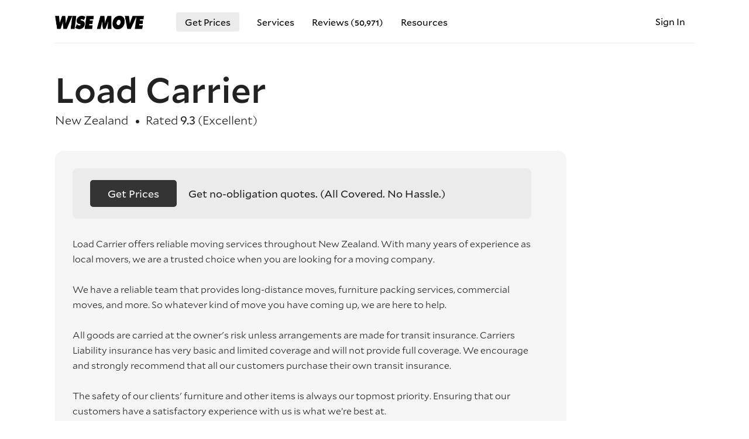

--- FILE ---
content_type: text/html
request_url: https://www.wisemove.co.nz/c/load-carrier/46675
body_size: 13926
content:
<!doctype html>
<html lang="en">
<head>

 <meta charset="utf-8">
 <meta http-equiv="X-UA-Compatible" content="IE=edge">
 <meta name="viewport" content="width=device-width, initial-scale=1, maximum-scale=2, user-scalable=1, viewport-fit=cover">

 <title data-title="Load Carrier | Book Now - Wise Move">Load Carrier | Book Now - Wise Move</title>
 <meta name="description" content="Load Carrier offers reliable and affordable moving services across New Zealand, ensuring a satisfactory experience with long-distance and commercial moves.">

 <base href="https://www.wisemove.co.nz/">

 <link rel="icon" sizes="32x32" href="https://cdn.wisemove.co.nz/asset/favicon/favicon.png">

 <link rel="canonical" href="https://www.wisemove.co.nz/c/load-carrier/46675"/>
 
 
 
 
 <link href="https://cdn.wisemove.co.nz/asset/image/logo.png" rel="preload" as="image">

 <link href="/css/cache-landing.css?t=1766583456" rel="stylesheet">
 
 
 
 <link href="/css/font/mallory/Mallory-Bold-2.woff" rel="preload" as="font" type="font/woff2" crossorigin>
 <link href="/css/font/mallory/Mallory-Light-2.woff" rel="preload" as="font" type="font/woff2" crossorigin>
 <link href="/css/font/mallory/Mallory-Medium-2.woff" rel="preload" as="font" type="font/woff2" crossorigin>
 <link href="/css/font/mallory/Mallory-Book-2.woff" rel="preload" as="font" type="font/woff2" crossorigin>
 <link href="/css/icon/icon.woff" rel="preload" as="font" type="font/woff2" crossorigin>

 <meta property="fb:app_id" content="180882455901584" />
 <meta property="og:url" content="https://www.wisemove.co.nz/c/load-carrier/46675" />
 <meta property="og:type" content="website" />
 <meta property="og:title" content="Load Carrier | Book Now - Wise Move" />
 <meta property="og:site_name" content="Wise Move" />
 <meta property="og:description" content="Load Carrier offers reliable and affordable moving services across New Zealand, ensuring a satisfactory experience with long-distance and commercial moves." />
 <meta property="og:image" content="https://cdn.wisemove.co.nz/asset/image/hero1.jpg" />

</head>
<body >

 <div class="container ">

 <div class="nav-mobile ">
 <ul class="container">
 <li>
 <a href="/get-prices">Get Prices</a>
 </li>
 <li class="my-account">
 <a href="/login" title="Sign In">Sign In</a>
 </li>

 <li class="services">
 <a data-toggle-trigger="567rtufg">Services</a>
 <ul class="submenu" data-toggle-content="567rtufg">
  <li>
 <a href="/moving-companies" title="Moving companies">Moving companies</a>
 </li>
 <li>
 <a href="/car-transportation" title="Car transport">Car transport</a>
 </li>
 <li>
 <a href="/motorcycle-transportation" title="Motorcycle transport">Motorcycle transport</a>
 </li>
 <li>
 <a href="/furniture-removals" title="Furniture removals">Furniture removals</a>
 </li>
 <li>
 <a href="/pet-transportation" title="Pet transport">Pet transport</a>
 </li>
 <li>
 <a href="/man-with-a-van" title="Man with a Van">Man with a Van</a>
 </li>
 <li>
 <a href="/piano-mover" title="Piano movers">Piano movers</a>
 </li>
 <li>
 <a href="/trademe-delivery" title="TradeMe delivery">TradeMe delivery</a>
 </li>
 <li>
 <a href="/boat-transportation" title="Boat transport">Boat transport</a>
 </li>
 <li>
 <a href="/machinery-transport" title="Machinery Transport">Machinery Transport</a>
 </li>
 <li>
 <a href="/office-move" title="Office movers">Office movers</a>
 </li>
 <li>
 <a href="/backload" title="Backload Movers">Backload Movers</a>
 </li>
 <li>
 <a href="/specialised-courier" title="Specialised courier">Specialised courier</a>
 </li>
 <li>
 <a href="/junk-removal" title="Junk removal">Junk removal</a>
 </li>
 </ul>
 </li>
 
 <li>
 <a href="/reviews" title="Our reviews">Reviews (<span style="font-size: smaller; font-weight: 500;">50,971</span>)</a>
 </li>
 <li>
 <a href="/for-carriers">Are you a Transport Company?</a>
 </li>
 
 
		
 
 <li class="splitter-top">
 <a href="/furniture-volume-calculator" title="Furniture Volume Calculator">Volume Calculator</a>
 </li>
 <li>
 <a href="/1-percent-for-the-planet">1% For The Planet</a>
 </li>
 <li>
 <a href="/posts" title="Our Posts">Our Posts</a>
 </li>
 <li>
 <a href="/about-us" title="About Us">About Us</a>
 </li>
 
 </ul>
</div>
<nav class="navbar
 
 bordered
 ">
 <div class="nav-mobile-trigger"></div>
 <a class="logo check-webp" href="/" title="Easy booking for movers, moving companies and car transport services across New Zealand. Reliable, affordable with fixed prices for a stress-free move."></a>
 <ul class="nav-regular">
 <li class="bordered2">
 <a href="/get-prices" title="Moving quotes from moving companies, home movers and car/motorcycle transport companies">Get Prices</a>
 </li>

 <li class="has-submenu">
 <a>Services</a>
 <div class="submenu">
 <div class="featured">

 <div class="gitem" data-featured-content="moving-companies">
 <div class="image">
 <a href="/moving-companies" title="Moving companies service">
 <img
 class="lazy"
 src="/image/asset/placeholder-1-pixel.png"
 data-src="https://cdn.wisemove.co.nz/asset/image/wm-carousel-4.jpg"
 data-src-webp="https://cdn.wisemove.co.nz/asset/image/wm-carousel-4.webp"
 alt="Moving companies service across NZ"
 >
 </a>
 </div>
 <a class="gitem-t" href="moving-companies" title="Moving companies service">
 Moving Companies
 </a>
 <div class="gitem-tx">
 Our best-rated teams will treat your possessions like they would their own, ensuring that the greatest care and diligence is taken.
 </div>
 </div>

 <div class="gitem" data-featured-content="man-with-a-van">
 <div class="image">
 <a href="man-with-a-van" title="Man With a Van services">
 <img
 class="lazy"
 src="/image/asset/placeholder-1-pixel.png"
 data-src="https://cdn.wisemove.co.nz/asset/image/wm-carousel-15.jpg"
 data-src-webp="https://cdn.wisemove.co.nz/asset/image/wm-carousel-15.webp"
 alt="Man With a Van services across NZ"
 >
 </a>
 </div>
 <a class="gitem-t" href="man-with-a-van" title="Moving companies service">
 Man With a Van
 </a>
 <div class="gitem-tx">
 Our Man With a Van drivers will treat your belongings with the utmost care and diligence, as if they were their own.
 </div>
 </div>

 <div class="gitem" data-featured-content="trademe-delivery">
 <div class="image">
 <a href="trademe-delivery" title="TradeMe purchase pickup and delivery service">
 <img
 class="lazy"
 src="/image/asset/placeholder-1-pixel.png"
 data-src="https://cdn.wisemove.co.nz/asset/image/carousel-trademe-delivery-2.jpg"
 data-src-webp="https://cdn.wisemove.co.nz/asset/image/carousel-trademe-delivery-2.webp"
 alt="TradeMe purchase pickup and delivery service across NZ"
 >
 </a>
 </div>
 <a class="gitem-t" href="trademe-delivery" title="TradeMe purchase pickup and delivery service">
 TradeMe Delivery
 </a>
 <div class="gitem-tx">
 Get your heavy-large TradeMe purchase picked up and delivered by our movers anywhere in NZ.
 </div>
 </div>

 <div class="gitem" data-featured-content="furniture-removals">
 <div class="image">
 <a href="/furniture-removals" title="Furniture removals">
 <img
 class="lazy"
 src="/image/asset/placeholder-1-pixel.png"
 data-src="https://cdn.wisemove.co.nz/asset/image/carousel-furniture-removals-2.jpg"
 data-src-webp="https://cdn.wisemove.co.nz/asset/image/carousel-furniture-removals-2.webp"
 alt="Furniture removals"
 >
 </a>
 </div>
 <a class="gitem-t" href="/furniture-removals" title="Furniture removals">
 Furniture Removals
 </a>
 <div class="gitem-tx">
 Our best-rated teams will treat your possessions like they would their own, ensuring that the greatest care and diligence is taken.
 </div>
 </div>

 <div class="gitem" data-featured-content="piano-mover">
 <div class="image">
 <a href="piano-mover" title="Piano movers">
 <img
 class="lazy"
 src="/image/asset/placeholder-1-pixel.png"
 data-src="https://cdn.wisemove.co.nz/asset/image/carousel-piano-transport.jpg"
 data-src-webp="https://cdn.wisemove.co.nz/asset/image/carousel-piano-transport.webp"
 alt="Piano transport"
 >
 </a>
 </div>
 <a class="gitem-t" href="piano-mover" title="Piano movers">
 Piano Move
 </a>
 <div class="gitem-tx">
 Our team possesses great expertise to ensure the piano is kept safe and protected on the road.
 </div>
 </div>

 <div class="gitem" data-featured-content="car-transportation">
 <div class="image">
 <a href="/car-transportation" title="Car transport nz">
 <img
 class="lazy"
 src="/image/asset/placeholder-1-pixel.png"
 data-src="https://cdn.wisemove.co.nz/asset/image/carousel-car-transport-nz.jpg"
 data-src-webp="https://cdn.wisemove.co.nz/asset/image/carousel-car-transport-nz.webp"
 alt="Car transport nz"
 >
 </a>
 </div>
 <a class="gitem-t" href="/car-transportation" title="Car transport nz">
 Car Transport
 </a>
 <div class="gitem-tx">
 Our professional car transport teams from across New Zealand are the best at what they do.
 </div>
 </div>

 <div class="gitem" data-featured-content="motorcycle-transportation">
 <div class="image">
 <a href="motorcycle-transportation" title="Motorcycle transport">
 <img
 class="lazy"
 src="/image/asset/placeholder-1-pixel.png"
 data-src="https://cdn.wisemove.co.nz/asset/image/carousel-motorcycle-transport.jpg"
 data-src-webp="https://cdn.wisemove.co.nz/asset/image/carousel-motorcycle-transport.webp"
 alt="Motorbike transport nz"
 >
 </a>
 </div>
 <a class="gitem-t" href="motorcycle-transportation" title="Motorcycle transport">
 Motorbike Transport
 </a>
 <div class="gitem-tx">
 Our pros take everything into consideration when ensuring the safety and well-being of your bike.
 </div>
 </div>

 <div class="gitem" data-featured-content="boat-transportation">
 <div class="image">
 <a href="/boat-transportation" title="Boat transport">
 <img
 class="lazy"
 src="/image/asset/placeholder-1-pixel.png"
 data-src="https://cdn.wisemove.co.nz/asset/image/carousel-boat-transport-nz.jpg"
 data-src-webp="https://cdn.wisemove.co.nz/asset/image/carousel-boat-transport-nz.webp"
 alt="Boat transport nz"
 >
 </a>
 </div>
 <a class="gitem-t" href="/boat-transportation" title="Boat transport">
 Boat Transport
 </a>
 <div class="gitem-tx">
 Our transport teams will ensure your boats will be delivered safely, efficiently and on time.
 </div>
 </div>

 <div class="gitem" data-featured-content="pet-transportation">
 <div class="image">
 <a href="pet-transportation" title="Pet transport">
 <img
 class="lazy"
 src="/image/asset/placeholder-1-pixel.png"
 data-src="https://cdn.wisemove.co.nz/asset/image/carousel-pet-transport-nz.jpg"
 data-src-webp="https://cdn.wisemove.co.nz/asset/image/carousel-pet-transport-nz.webp"
 alt="Pet transport nz"
 >
 </a>
 </div>
 <a class="gitem-t" href="pet-transportation" title="Pet transport">
 Pet Transport
 </a>
 <div class="gitem-tx">
 During the transport our teams will ensure full care, well-being and friendliness as if they were our own.
 </div>
 </div>

 </div>

 <div class="reglist">
 
 
 
 
 
 
 
 
 
 
 
 
 
 
 
 
 
 
 
 
 
 
 
 
 
 <div class="m">
 <a href="moving-companies" title="Moving companies">Moving companies</a>
 
 <span data-toggle-trigger="lgyhde86" class="has-subs"></span>
 </div>

 <div class="subs" data-toggle-content="lgyhde86">
 <div><a href="moving-companies/auckland" title="Moving companies Auckland">Auckland</a></div>
 <div><a href="moving-companies/north-shore" title="Moving companies North Shore">North Shore</a></div>
 <div><a href="moving-companies/wellington" title="Moving companies Wellington">Wellington</a></div>
 <div><a href="moving-companies/christchurch" title="Moving companies Christchurch">Christchurch</a></div>
 <div><a href="moving-companies/hamilton" title="Moving companies Hamilton">Hamilton</a></div>
 <div><a href="moving-companies/tauranga" title="Moving companies Tauranga">Tauranga</a></div>
 <div><a href="moving-companies/palmerston-north" title="Moving companies Palmerston North">Palmerston North</a></div>
 <div><a href="moving-companies/nelson" title="Moving companies Nelson">Nelson</a></div>
 <div><a href="moving-companies/whangarei" title="Moving companies Whangarei">Whangarei</a></div>
 <div><a href="moving-companies/new-plymouth" title="Moving companies New Plymouth">New Plymouth</a></div>
 <div><a href="moving-companies/queenstown" title="Moving companies Queenstown">Queenstown</a></div>
 <div><a href="moving-companies/dunedin" title="Moving companies Dunedin">Dunedin</a></div>
 <div><a href="moving-companies/invercargill" title="Moving companies Invercargill">Invercargill</a></div>
 <div><a href="moving-companies/rotorua" title="Moving companies Rotorua">Rotorua</a></div>
 </div>
 
 
 <div class="m">
 <a href="car-transportation" title="Car transport">Car transport</a>
 
 <span data-toggle-trigger="lgyhde6" class="has-subs"></span>
 </div>

 <div class="subs" data-toggle-content="lgyhde6">
 <div><a href="car-transportation/auckland" title="Car transport Auckland">Auckland</a></div>
 <div><a href="car-transportation/wellington" title="Car transport Wellington">Wellington</a></div>
 <div><a href="car-transportation/christchurch" title="Car transport Christchurch">Christchurch</a></div>
 <div><a href="car-transportation/hamilton" title="Car transport Hamilton">Hamilton</a></div>
 <div><a href="car-transportation/tauranga" title="Car transport Tauranga">Tauranga</a></div>
 </div>
 
 
 <div class="m">
 <a href="motorcycle-transportation" title="Motorcycle transport">Motorcycle transport</a>
 
 <span data-toggle-trigger="lgyhde7" class="has-subs"></span>
 </div>

 <div class="subs" data-toggle-content="lgyhde7">
 <div><a href="motorcycle-transportation/auckland" title="Motorcycle transport Auckland">Auckland</a></div>
 <div><a href="motorcycle-transportation/wellington" title="Motorcycle transport Wellington">Wellington</a></div>
 <div><a href="motorcycle-transportation/christchurch" title="Motorcycle transport Christchurch">Christchurch</a></div>
 <div><a href="motorcycle-transportation/hamilton" title="Motorcycle transport Hamilton">Hamilton</a></div>
 <div><a href="motorcycle-transportation/tauranga" title="Motorcycle transport Tauranga">Tauranga</a></div>
 </div>
 
 
 <div class="m">
 <a href="furniture-removals" title="Furniture removals">Furniture removals</a>
 
 </div>

 
 
 <div class="m">
 <a href="pet-transportation" title="Pet transport">Pet transport</a>
 
 </div>

 
 
 <div class="m">
 <a href="man-with-a-van" title="Man with a Van">Man with a Van</a>
 
 <span data-toggle-trigger="lgyhde12" class="has-subs"></span>
 </div>

 <div class="subs" data-toggle-content="lgyhde12">
 <div><a href="man-with-a-van/auckland" title="Man With a Van Auckland">Auckland</a></div>
 <div><a href="man-with-a-van/wellington" title="Man With a Van Wellington">Wellington</a></div>
 <div><a href="man-with-a-van/christchurch" title="Man With a Van Christchurch">Christchurch</a></div>
 <div><a href="man-with-a-van/hamilton" title="Man With a Van Hamilton">Hamilton</a></div>
 <div><a href="man-with-a-van/tauranga" title="Man With a Van Tauranga">Tauranga</a></div>
 <div><a href="man-with-a-van/palmerston-north" title="Man With a Van Palmerston North">Palmerston North</a></div>
 <div><a href="man-with-a-van/nelson" title="Man With a Van Nelson">Nelson</a></div>
 <div><a href="man-with-a-van/new-plymouth" title="Man With a Van New Plymouth">New Plymouth</a></div>
 </div>
 
 
 <div class="m">
 <a href="piano-mover" title="Piano movers">Piano movers</a>
 
 <span data-toggle-trigger="lgyhde4" class="has-subs"></span>
 </div>

 <div class="subs" data-toggle-content="lgyhde4">
 <div><a href="piano-mover/auckland" title="Piano movers Auckland">Auckland</a></div>
 <div><a href="piano-mover/wellington" title="Piano movers Wellington">Wellington</a></div>
 <div><a href="piano-mover/christchurch" title="Piano movers Christchurch">Christchurch</a></div>
 <div><a href="piano-mover/hamilton" title="Piano movers Hamilton">Hamilton</a></div>
 <div><a href="piano-mover/tauranga" title="Piano movers Tauranga">Tauranga</a></div>
 </div>
 
 
 <div class="m">
 <a href="trademe-delivery" title="TradeMe delivery">TradeMe delivery</a>
 
 </div>

 
 
 <div class="m">
 <a href="boat-transportation" title="Boat transport">Boat transport</a>
 
 </div>

 
 
 <div class="m">
 <a href="machinery-transport" title="Machinery Transport">Machinery Transport</a>
 
 </div>

 
 
 
 
 
 
 
 
 
 </div>
 </div>
</li>
 
 <li class="has-submenu">
 <a title="Our reviews">Reviews (<span style="font-size: smaller; font-weight: 500;">50,971</span>)</a>
 <div class="submenu">
 <div class="reglist">
 <div class="m">
 <a href="/reviews" title="All reviews">All reviews</a>
 </div>
 <div class="split"></div>
 <div class="m">
 <a href="/reviews/home-move" title="Home move reviews">Home moves</a>
 </div>
 <div class="m">
 <a href="/reviews/item" title="Items reviews">Item delivery</a>
 </div>
 <div class="m">
 <a href="/reviews/car" title="Car transport reviews">Car transport</a>
 </div>
 <div class="m">
 <a href="/reviews/motorcycle" title="Motorcycle transport reviews">Motorcycle transport</a>
 </div>
 <div class="m">
 <a href="/reviews/boat" title="Boat transport reviews">Boat transport</a>
 </div>
 <div class="m">
 <a href="/reviews/piano" title="Piano transport reviews">Piano transport</a>
 </div>
 <div class="m">
 <a href="/reviews/pet" title="Pet transport reviews">Pet transport</a>
 </div>
 </div>
 </div>
 </li>
 <li class="has-submenu">
 <a title="Resources">Resources</a>
 <div class="submenu">
 <div class="reglist">
 <div class="m">
 <a href="/about-us" title="About us">About us</a>
 </div>

			
 <div class="m">
 <a href="/posts" title="Read our posts">Our posts</a>
 </div>

 
 <div class="m">
 <a href="/1-percent-for-the-planet" title="1% For The Planet">1% For The Planet</a>
 </div>
 <div class="split"></div>
 <div class="m">
 <a href="/contact-us" title="Contact us">Contact us</a>
 </div>
 </div>
 </div>
</li> </ul>
 <ul class="nav-account">
 
 <li class="my-account" style="background: none;">
 <a href="/login" title="Sign In">
 Sign In
 </a>
 </li>
 </ul>
</nav>
 <div class="page-profile company">

 
 <h1 class="">Load Carrier</h1>
 <ul class="below-title">
 <li class="based-location">
 New Zealand
 </li>
 <li>
 Rated <span style="font-weight: 300;">9.3</span> (Excellent)
 </li>
 
 </ul>

 
 <div class="description">
 <div class="promo-get-quote">

 <a href="/get-prices">Get Prices</a>
 
 Get no-obligation quotes.&nbsp;
 <span>(All Covered. No Hassle.)</span>
 </div>
 
 <span class="text">
 Load Carrier offers reliable moving services throughout New Zealand. With many years of experience as local movers, we are a trusted choice when you are looking for a moving company.<br /><br />We have a reliable team that provides long-distance moves, furniture packing services, commercial moves, and more. So whatever kind of move you have coming up, we are here to help.<br /><br />All goods are carried at the owner&#039;s risk unless arrangements are made for transit insurance. Carriers Liability insurance has very basic and limited coverage and will not provide full coverage. We encourage and strongly recommend that all our customers purchase their own transit insurance.<br /><br />The safety of our clients&#039; furniture and other items is always our topmost priority. Ensuring that our customers have a satisfactory experience with us is what we’re best at.<br /><br />Car Transport<br /><br />Contract and Commercial Law Act 2017 – Limited Carriers Risk<br />This means that load carrier is not responsible for damage, theft or vehicle contents. This extends to while in transit, parked or stored. Unless in the unlikely event we are at fault, our insurance covers up to $2000 incl GST for any liable damage only.<br />All non-runners and pre-damaged vehicles are relocated at the owner’s risk.<br />We recommend having comprehensive insurance cover in place (Normal full car insurance) and ensuring your policy extends to “in transit between places in New Zealand”. This covers your vehicle when using a professional transport provider, by definition a company with a Transport Service Licence<br /><br />Moving should be affordable for everyone, so we aim to keep our prices fair and reasonable.<br /><br />Don&#039;t hesitate to get in touch with Load Carrier today!
 </span>
 </div>

 <div class="service-list">
 <div class="t">Services</div>
 <ul>
 <li>
 <a href="piano-mover" title="Piano move">
 Piano moves
 </a>
 </li>
 <li>
 <a href="/boat-transportation" title="Boat transport">
 Boat transport
 </a>
 </li>
 <li>
 <a href="office-move" title="Office move">
 Office moves
 </a>
 </li>
 <li>
 <a href="/moving-companies" title="Home move">
 Home moves
 </a>
 </li>
 <li>
 <a href="/man-with-a-van" title="Man with a Van">
 Man with a Van
 </a>
 </li>
 <li>
 <a href="/furniture-removals" title="Furniture removals">
 Furniture removals
 </a>
 </li>
 </ul>
 </div>

 <ul class="feat">

 <li class="verified">
 <strong>Verified</strong>
 <ul>
 <li>Identity</li>
 <li>Proof of address</li>
 <li>Phone number</li>
 </ul>
 </li>
 
 
 <li class="jobs-completed">
 <strong>Completed 2735 jobs</strong>

 <ul>
 <li>Driven over 2,155,780 km</li>
 </ul>
 </li>
 
 
 
 
			
 <li class="active-quote">
 <strong>Has 24 active quotes now</strong>
 </li>
 
 </ul>

 <div class="wrapper-submenu gallery">
 <div class="photo-gallery one-line">
 <a
 class="check-webp"
 data-fancybox="gallery"
 href="https://cdn.wisemove.co.nz/image/company-photo-gallery/a2cbe2d9fa3f1367e9c6af300dff3fbe.webp"
 href-jpg="https://cdn.wisemove.co.nz/image/company-photo-gallery/6bfc4a6fd6ca8813486068f48d88f350.jpeg"
 >
 <img
 class="lazy"
 src="/image/asset/placeholder-1-pixel.png"
 data-src="https://cdn.wisemove.co.nz/image/company-photo-gallery/9d1f7491a09a4216b8ff9325d00a9546.jpeg"
 data-src-webp="https://cdn.wisemove.co.nz/image/company-photo-gallery/6c9afd1433d933f55b7b10e8213a7d92.webp"
 >
 </a>
 <a
 class="check-webp"
 data-fancybox="gallery"
 href="https://cdn.wisemove.co.nz/image/company-photo-gallery/81a81d86852196021b9b16a1f6b6cd9f.webp"
 href-jpg="https://cdn.wisemove.co.nz/image/company-photo-gallery/d4e2e467514998bfd83eb98beea2d906.jpeg"
 >
 <img
 class="lazy"
 src="/image/asset/placeholder-1-pixel.png"
 data-src="https://cdn.wisemove.co.nz/image/company-photo-gallery/6acf5e62917ff1011abaed5725a78d1b.jpeg"
 data-src-webp="https://cdn.wisemove.co.nz/image/company-photo-gallery/8be0b27a36a9f98d14637d143863d94c.webp"
 >
 </a>
 <a
 class="check-webp"
 data-fancybox="gallery"
 href="https://cdn.wisemove.co.nz/image/company-photo-gallery/55b36e31e093fd2d9d0b78a59458fb6d.webp"
 href-jpg="https://cdn.wisemove.co.nz/image/company-photo-gallery/a700b1a02fe4f86ea5dea8b9287dcb7e.jpeg"
 >
 <img
 class="lazy"
 src="/image/asset/placeholder-1-pixel.png"
 data-src="https://cdn.wisemove.co.nz/image/company-photo-gallery/9a0eaa2fbe085d3c5de824ca6b93e751.jpeg"
 data-src-webp="https://cdn.wisemove.co.nz/image/company-photo-gallery/4f45ae12d9bbaa5e7de61ec8b5f3109d.webp"
 >
 </a>
 <a
 class="check-webp"
 data-fancybox="gallery"
 href="https://cdn.wisemove.co.nz/image/company-photo-gallery/c344729bd6cfc15b538caef9fbad3f40.webp"
 href-jpg="https://cdn.wisemove.co.nz/image/company-photo-gallery/6851cd6f272ac746363c6085393ee0ad.jpeg"
 >
 <img
 class="lazy"
 src="/image/asset/placeholder-1-pixel.png"
 data-src="https://cdn.wisemove.co.nz/image/company-photo-gallery/c79fbc6674762716d027adee8f54d7c6.jpeg"
 data-src-webp="https://cdn.wisemove.co.nz/image/company-photo-gallery/1a8c21fd9358730d26dca2acb0432b52.webp"
 >
 </a>
 <a
 class="check-webp"
 data-fancybox="gallery"
 href="https://cdn.wisemove.co.nz/image/company-photo-gallery/76e1ebdc8b03e3274a4b7cb641935a2c.webp"
 href-jpg="https://cdn.wisemove.co.nz/image/company-photo-gallery/bafb3a253555d0efc40e4d4b4b8a1608.jpeg"
 >
 <img
 class="lazy"
 src="/image/asset/placeholder-1-pixel.png"
 data-src="https://cdn.wisemove.co.nz/image/company-photo-gallery/2b605014ed28145b11e2c3eb274b0d91.jpeg"
 data-src-webp="https://cdn.wisemove.co.nz/image/company-photo-gallery/6666b2ee2df4eb306d614c5ae0e9b1d6.webp"
 >
 </a>
 <a
 class="check-webp"
 data-fancybox="gallery"
 href="https://cdn.wisemove.co.nz/image/company-photo-gallery/e25a2b1d194f852144e1f8949c0adb79.webp"
 href-jpg="https://cdn.wisemove.co.nz/image/company-photo-gallery/79094b8168da8dd89dccd2fcfa8aea89.jpeg"
 >
 <img
 class="lazy"
 src="/image/asset/placeholder-1-pixel.png"
 data-src="https://cdn.wisemove.co.nz/image/company-photo-gallery/8aa5ede395d9663a16dbe33e12714391.jpeg"
 data-src-webp="https://cdn.wisemove.co.nz/image/company-photo-gallery/98ad7cad936ec84687eceb7e22e2d883.webp"
 >
 </a>
 <a
 class="check-webp"
 data-fancybox="gallery"
 href="https://cdn.wisemove.co.nz/image/company-photo-gallery/a2637466571a5be75239263e8b56dfd3.webp"
 href-jpg="https://cdn.wisemove.co.nz/image/company-photo-gallery/9ce9c5b8230b5b79e2b7c2725524572b.jpeg"
 >
 <img
 class="lazy"
 src="/image/asset/placeholder-1-pixel.png"
 data-src="https://cdn.wisemove.co.nz/image/company-photo-gallery/62564a97ec689cfeab06ec3da501c93b.jpeg"
 data-src-webp="https://cdn.wisemove.co.nz/image/company-photo-gallery/294bb24c989ce7171392d64c1a9c4f84.webp"
 >
 </a>
 <a
 class="check-webp"
 data-fancybox="gallery"
 href="https://cdn.wisemove.co.nz/image/company-photo-gallery/5f77f4298d2cd1e2d4d3fe08a6246751.webp"
 href-jpg="https://cdn.wisemove.co.nz/image/company-photo-gallery/8604890482f3ef165d1023e73469cbd9.jpeg"
 >
 <img
 class="lazy"
 src="/image/asset/placeholder-1-pixel.png"
 data-src="https://cdn.wisemove.co.nz/image/company-photo-gallery/313af55813d176dcf9a959dcf99e0072.jpeg"
 data-src-webp="https://cdn.wisemove.co.nz/image/company-photo-gallery/cab62faca2f4253f669262a604ecd0ab.webp"
 >
 </a>
 <a
 class="check-webp"
 data-fancybox="gallery"
 href="https://cdn.wisemove.co.nz/image/company-photo-gallery/ceee79db01d9ab7f94ced917b4e8cc8f.webp"
 href-jpg="https://cdn.wisemove.co.nz/image/company-photo-gallery/1d307098fbcecfffea39303de0008343.jpeg"
 >
 <img
 class="lazy"
 src="/image/asset/placeholder-1-pixel.png"
 data-src="https://cdn.wisemove.co.nz/image/company-photo-gallery/109bed11ebac60acf8b4a0bd653efd6e.jpeg"
 data-src-webp="https://cdn.wisemove.co.nz/image/company-photo-gallery/73ce6908fe654fed8b2d3d8b075d3fe9.webp"
 >
 </a>
 <a
 class="check-webp"
 data-fancybox="gallery"
 href="https://cdn.wisemove.co.nz/image/company-photo-gallery/1fa2be383b7b76baa9d5fa0ffba65733.webp"
 href-jpg="https://cdn.wisemove.co.nz/image/company-photo-gallery/5879d9700bf1f0625b16d7098e60d012.jpeg"
 >
 <img
 class="lazy"
 src="/image/asset/placeholder-1-pixel.png"
 data-src="https://cdn.wisemove.co.nz/image/company-photo-gallery/11ca3d70ec9246e5a7cfcbf0c0427cec.jpeg"
 data-src-webp="https://cdn.wisemove.co.nz/image/company-photo-gallery/21d61d58e7c772a8054dae630912167c.webp"
 >
 </a>
 <a
 class="check-webp"
 data-fancybox="gallery"
 href="https://cdn.wisemove.co.nz/image/company-photo-gallery/0f0512f95d1ef5b49fe2697079f9f7d4.webp"
 href-jpg="https://cdn.wisemove.co.nz/image/company-photo-gallery/9ac742ad96e7e7d56d52158b7cd6597a.jpeg"
 >
 <img
 class="lazy"
 src="/image/asset/placeholder-1-pixel.png"
 data-src="https://cdn.wisemove.co.nz/image/company-photo-gallery/734cb1689825768921985ee0031c9935.jpeg"
 data-src-webp="https://cdn.wisemove.co.nz/image/company-photo-gallery/62a364372ecd71c1c38db04b027937bb.webp"
 >
 </a>
 <a
 class="check-webp"
 data-fancybox="gallery"
 href="https://cdn.wisemove.co.nz/image/company-photo-gallery/dba64accbadffc87598564535bddd51b.webp"
 href-jpg="https://cdn.wisemove.co.nz/image/company-photo-gallery/4661e2caaa5d0e7b69e2a962feeddb32.jpeg"
 >
 <img
 class="lazy"
 src="/image/asset/placeholder-1-pixel.png"
 data-src="https://cdn.wisemove.co.nz/image/company-photo-gallery/1bac77bac6e71f0d2deb97881ea72cd7.jpeg"
 data-src-webp="https://cdn.wisemove.co.nz/image/company-photo-gallery/765a888227cf523351efe819965711b2.webp"
 >
 </a>
 <a
 class="check-webp"
 data-fancybox="gallery"
 href="https://cdn.wisemove.co.nz/image/company-photo-gallery/d7c3747216401c67af1930b3b671469d.webp"
 href-jpg="https://cdn.wisemove.co.nz/image/company-photo-gallery/eeba13cf12109aa651c175baedf7b193.jpeg"
 >
 <img
 class="lazy"
 src="/image/asset/placeholder-1-pixel.png"
 data-src="https://cdn.wisemove.co.nz/image/company-photo-gallery/b726bc3a8f3aed7ad91e337fb5708813.jpeg"
 data-src-webp="https://cdn.wisemove.co.nz/image/company-photo-gallery/1349f941a29896d93451a40b58f4efa3.webp"
 >
 </a>
 <a
 class="check-webp"
 data-fancybox="gallery"
 href="https://cdn.wisemove.co.nz/image/company-photo-gallery/0bbd6e66ecd9aca4387663b56756d224.webp"
 href-jpg="https://cdn.wisemove.co.nz/image/company-photo-gallery/da42ec201c039fecd5db0338c8ed86b2.jpeg"
 >
 <img
 class="lazy"
 src="/image/asset/placeholder-1-pixel.png"
 data-src="https://cdn.wisemove.co.nz/image/company-photo-gallery/f897d7dfd7a9a275e00fa9cbfe4bb86c.jpeg"
 data-src-webp="https://cdn.wisemove.co.nz/image/company-photo-gallery/d0c53d36522c30a761e7b034af74557d.webp"
 >
 </a>
 <a
 class="check-webp"
 data-fancybox="gallery"
 href="https://cdn.wisemove.co.nz/image/company-photo-gallery/dc6b27023bc1c053112e663c21d596e7.webp"
 href-jpg="https://cdn.wisemove.co.nz/image/company-photo-gallery/7b19559d20bfae269afc54924e6ed962.jpeg"
 >
 <img
 class="lazy"
 src="/image/asset/placeholder-1-pixel.png"
 data-src="https://cdn.wisemove.co.nz/image/company-photo-gallery/a0858c74cbd32954ef18125879ce344f.jpeg"
 data-src-webp="https://cdn.wisemove.co.nz/image/company-photo-gallery/526cc4309f9e68e3e6bdf8f031f8e148.webp"
 >
 </a>
 <a
 class="check-webp"
 data-fancybox="gallery"
 href="https://cdn.wisemove.co.nz/image/company-photo-gallery/2fc499a8b7a50fea950ae3baccca0552.webp"
 href-jpg="https://cdn.wisemove.co.nz/image/company-photo-gallery/694497c1422da1f5812f7865bc40caaf.jpeg"
 >
 <img
 class="lazy"
 src="/image/asset/placeholder-1-pixel.png"
 data-src="https://cdn.wisemove.co.nz/image/company-photo-gallery/d957b98a557e6251dba11af38f57d092.jpeg"
 data-src-webp="https://cdn.wisemove.co.nz/image/company-photo-gallery/144096e83c319a05138826966d774a40.webp"
 >
 </a>
 </div>
 </div>
 
 <div class="review-section">

 <div class="summary">
 <div class="left">
 <div class="score">
 <span>9.3</span>
 </div>
 <div class="desc">
 <div class="title">
 Excellent
 </div>
 <div class="review-count">
 From 1907 reviews
 </div>
 </div>
 </div>

 <div class="review-categories">
 <div class="category">
 <div class="lvl"><div style="width: 90%;"></div></div>
 <div class="desc">
 <div class="title">Communication</div>
 <div class="score">9</div>
 </div>
 </div>
 <div class="category">
 <div class="lvl"><div style="width: 90%;"></div></div>
 <div class="desc">
 <div class="title">Punctuality</div>
 <div class="score">9</div>
 </div>
 </div>
 <div class="category">
 <div class="lvl"><div style="width: 95%;"></div></div>
 <div class="desc">
 <div class="title">Care of Goods</div>
 <div class="score">9.5</div>
 </div>
 </div>
 <div class="category">
 <div class="lvl"><div style="width: 95%;"></div></div>
 <div class="desc">
 <div class="title">Professionalism</div>
 <div class="score">9.5</div>
 </div>
 </div>
 </div>
 </div>

 <form id="profile-company-review">
 <input type="hidden" name="_token" value="zeuRkifWtnmWSHILwRphPxV9y7qVf0PEEvbzCzWy" />
 <input type="hidden" name="offset" value="0">
 <input type="hidden" name="company_id" value="46675">
 </form>

 <div class="reviews">
 <div class="review">
 <div class="left">
 <div class="score">
 9.5
 </div>
 <div class="by">
 Hans
 </div>
 <div class="location">
 Wellington
 </div>
 </div>

 <div class="right">
 <div class="box">

 <div class="title">
 <a class="as-link" title="2 two seater leather couches" target="_blank" href="l/2-two-seater-leather-couches/SQZ5M">
 2 two seater leather couches
 </a>
 </div>

									<div class="photos">
														<span>
								<img
									loading="lazy"
									src="https://cdn.wisemove.co.nz/image/listing/581cf59919359602f2bc6fea8e537eb4.jpeg"
									alt="2 two seater leather couches"
									title="2 two seater leather couches"
								>
							</span>
													<span>
								<img
									loading="lazy"
									src="https://cdn.wisemove.co.nz/image/listing/4d5ecbf2f32bb6d8c9efba2be3f93bf4.jpeg"
									alt="2 two seater leather couches"
									title="2 two seater leather couches"
								>
							</span>
													<span>
								<img
									loading="lazy"
									src="https://cdn.wisemove.co.nz/image/listing/adc7a802753466b849670fd44d20f4f7.jpeg"
									alt="2 two seater leather couches"
									title="2 two seater leather couches"
								>
							</span>
											</div>
				 
 <div class="review-text">
 <i>Positive feedback received, but no comments left.</i>
 </div>

 
 <div class="date">
 Reviewed
 7 hours ago
 </div>
 </div>

 
 </div>
</div> <div class="review">
 <div class="left">
 <div class="score">
 2.0
 </div>
 <div class="by">
 KK
 </div>
 <div class="location">
 Upper Moutere
 </div>
 </div>

 <div class="right">
 <div class="box">

 <div class="title">
 <a class="as-link" title="Fire place surround" target="_blank" href="l/fire-place-surround/WC7CS">
 Fire place surround
 </a>
 </div>

									<div class="photos">
														<span>
								<img
									loading="lazy"
									src="https://cdn.wisemove.co.nz/image/listing/e7810c90e191481157ac762f37c73805.png"
									alt="Fire place surround"
									title="Fire place surround"
								>
							</span>
											</div>
				 
 <div class="review-text">
 I have used Load Carrier in the past with no issues. I don't like leaving negative feedback (and am not a high maintenance as a customer). It is unfortunately necessary on this occasion so that others are fairly warned about the extremely inadequate and unprofessional service provided by Load Carrier. They did not collect the item in a timely manner - and when they finally did, the collection point informed me that the drivers were substandard (lack of care with the item - they had to be asked by her to wrap it in a blanket) and could not be communicated with given a complete lack of English. The item then took weeks to be delivered to me with the carrier reporting - not proactively but only when I politely follows up - that they had called and tried to deliver twice to no avail (that was the same story given at the collection point by the way). I have always been contactable over SMS and email and do not know why I wasn't contacted via those methods if I wasn't able to answer a random unknown number. I had to continue to chase the carrier for delivery and was given two dates where they simply failed to turn up. When they finally did turn up with me doing all the follow up to make it happen, I very clearly requested in writing to be contacted 30 to 45 minutes in advance. That was acknowledged and agreed to.<br />I literally waited all day at home and heard nothing. I then had to go out for an hour at 6pm and suddenly received a flurry of messages from Load Carrier saying they couldn't find the building. Then they said they couldn't deliver upstairs as they had insufficient manpower. I explained I could help carry but absolutely I couldn't do it alone and could they please wait 40 minutes for me to get home. They informed me it would be too heavy for me then ignored my messages and left the item carelessly at the bottom of the stairs at the street side and me completely stuck. When I finally just about broke my back moving the item upstairs alone, I examined it only to find it all rusted on the bottom - clearly having been exposed to the elements by Load Carrier in the weeks it took them to deliver to me. Absolutely appalling from start to finish. Proceed with extreme caution - or use any other carrier you can.
 </div>

 
 <div class="date">
 Reviewed
 3 days ago
 </div>
 </div>

 
 </div>
</div> <div class="review">
 <div class="left">
 <div class="score">
 10
 </div>
 <div class="by">
 Kelly
 </div>
 <div class="location">
 Wellington
 </div>
 </div>

 <div class="right">
 <div class="box">

 <div class="title">
 <a class="as-link" title="Tiered glass coffee table" target="_blank" href="l/tiered-glass-coffee-table/W9YDZ">
 Tiered glass coffee table
 </a>
 </div>

									<div class="photos">
														<span>
								<img
									loading="lazy"
									src="https://cdn.wisemove.co.nz/image/listing/8bc5eee8ddfa5a65c0e76f1dbc649b3f.png"
									alt="Tiered glass coffee table"
									title="Tiered glass coffee table"
								>
							</span>
													<span>
								<img
									loading="lazy"
									src="https://cdn.wisemove.co.nz/image/listing/189d39936c9b11d1e922d5ba1e2516dc.png"
									alt="Tiered glass coffee table"
									title="Tiered glass coffee table"
								>
							</span>
											</div>
				 
 <div class="review-text">
 Highly recommend.
 </div>

 
 <div class="date">
 Reviewed
 5 days ago
 </div>
 </div>

 
 </div>
</div> <div class="review">
 <div class="left">
 <div class="score">
 9.5
 </div>
 <div class="by">
 Guruga
 </div>
 <div class="location">
 Queenstown
 </div>
 </div>

 <div class="right">
 <div class="box">

 <div class="title">
 <a class="as-link" title="Storage move" target="_blank" href="l/storage-move/G2ZZT">
 Storage move
 </a>
 </div>

				 
 <div class="review-text">
 These guys are great, they accommodated me through all the changes getting my daughters shipment from Queentown to Northland. They took care of our things and really are friendly. I would highly recommend them from a very satisfied customer. Great rates too
 </div>

 
 <div class="date">
 Reviewed
 1 week ago
 </div>
 </div>

 
 </div>
</div> <div class="review">
 <div class="left">
 <div class="score">
 10
 </div>
 <div class="by">
 Lawrence
 </div>
 <div class="location">
 Christchurch
 </div>
 </div>

 <div class="right">
 <div class="box">

 <div class="title">
 <a class="as-link" title="Spa cover" target="_blank" href="l/spa-cover/5GK48">
 Spa cover
 </a>
 </div>

				 
 <div class="review-text">
 <i>Positive feedback received, but no comments left.</i>
 </div>

 
 <div class="date">
 Reviewed
 1 week ago
 </div>
 </div>

 
 </div>
</div> <div class="review">
 <div class="left">
 <div class="score">
 7.0
 </div>
 <div class="by">
 Sinead
 </div>
 <div class="location">
 Wellington
 </div>
 </div>

 <div class="right">
 <div class="box">

 <div class="title">
 <a class="as-link" title="Studio move" target="_blank" href="l/studio-move/SC5E2">
 Studio move
 </a>
 </div>

				 
 <div class="review-text">
 Communication was poor. I had to call to get an approximate pick up time as I was only given the day. When no one showed I had to call to follow up. Apparently they had tried to call but no missed calls were shown on my phone. I had to message to ask the approximated delivery date as I was not informed, when the day passed and I had heard nothing, I reached again to them be informed there had been a delay that I had not been notified of. I had no problem with the delay as these things happen over the holiday season but it would have been nice to know. <br /><br />When delivery did come, my clothing rack was not delivered. The driver said it had been left on the trailer and they would call regarding that but I have heard nothing in over a week and will once again have to follow up myself. <br /><br />Overall the service was fine and my fragile goods were delivered in good condition but I would hope communication would be improved.
 </div>

 
 <div class="date">
 Reviewed
 1 week ago
 </div>
 </div>

 
 </div>
</div> <div class="review">
 <div class="left">
 <div class="score">
 6.0
 </div>
 <div class="by">
 Lily
 </div>
 <div class="location">
 Wellington
 </div>
 </div>

 <div class="right">
 <div class="box">

 <div class="title">
 <a class="as-link" title="Flatshare move" target="_blank" href="l/flatshare-move/TW28C">
 Flatshare move
 </a>
 </div>

				 
 <div class="review-text">
 I received no communication from Load Carrier prior to the day of the move to confirm the date and time they would arrive. After trying to call three times, my call was finally returned and I was advised the movers would be there within an hour. Once they arrived everything went very smoothly, and I cannot fault the guys. They were efficient and friendly. If the communication had been better this would have been a great service, however the lack of confirmation caused a bit of stress which could have been avoided. After reading other reviews, it seems other customers have also had this issue. Overall, happy with the service and would use Load Carrier again.
 </div>

 
 <div class="date">
 Reviewed
 1 week ago
 </div>
 </div>

 
 </div>
</div> <div class="review">
 <div class="left">
 <div class="score">
 9.5
 </div>
 <div class="by">
 M
 </div>
 <div class="location">
 Dunedin
 </div>
 </div>

 <div class="right">
 <div class="box">

 <div class="title">
 <a class="as-link" title="Queen sized bed, Set of drawers - medium sized" target="_blank" href="l/queen-sized-bed-set-of-drawers-medium-sized/JJN3T">
 Queen sized bed, Set of drawers - medium sized
 </a>
 </div>

				 
 <div class="review-text">
 Excellent communication and service - thank you
 </div>

 
 <div class="date">
 Reviewed
 1 week ago
 </div>
 </div>

 
 </div>
</div> <div class="review">
 <div class="left">
 <div class="score">
 10
 </div>
 <div class="by">
 Yi
 </div>
 <div class="location">
 Dunedin
 </div>
 </div>

 <div class="right">
 <div class="box">

 <div class="title">
 <a class="as-link" title="Packed kitchen utensils and cookware, books, clothes and pantry items" target="_blank" href="l/packed-kitchen-utensils-and-cookware-books-clothes-and-pantry-items/TUUD5">
 Packed kitchen utensils and cookware, books, clothes and pantry items
 </a>
 </div>

				 
 <div class="review-text">
 Excellent service!
 </div>

 
 <div class="date">
 Reviewed
 1 week ago
 </div>
 </div>

 
 </div>
</div> <div class="review">
 <div class="left">
 <div class="score">
 10
 </div>
 <div class="by">
 Wayne
 </div>
 <div class="location">
 Blenheim
 </div>
 </div>

 <div class="right">
 <div class="box">

 <div class="title">
 <a class="as-link" title="Honda Civic" target="_blank" href="l/honda-civic/MQ4VX">
 Honda Civic
 </a>
 </div>

									<div class="photos">
														<span>
								<img
									loading="lazy"
									src="https://cdn.wisemove.co.nz/image/listing/1dad91cf0a9128ed49beed511d71464d.jpeg"
									alt="Honda Civic"
									title="Honda Civic"
								>
							</span>
											</div>
				 
 <div class="review-text">
 Paul and his team is good at their job, great communication and quick response to my queries, will definitely recommend them to take good care of your vehicle!
 </div>

 
 <div class="date">
 Reviewed
 1 week ago
 </div>
 </div>

 
 </div>
</div> <div class="review">
 <div class="left">
 <div class="score">
 10
 </div>
 <div class="by">
 Noman
 </div>
 <div class="location">
 Christchurch
 </div>
 </div>

 <div class="right">
 <div class="box">

 <div class="title">
 <a class="as-link" title="Office Chairs (25)" target="_blank" href="l/office-chairs-25/E5BD9">
 Office Chairs (25)
 </a>
 </div>

									<div class="photos">
														<span>
								<img
									loading="lazy"
									src="https://cdn.wisemove.co.nz/image/listing/cbaebe4699c9892f0683d3343b02cacf.jpeg"
									alt="Office Chairs (25)"
									title="Office Chairs (25)"
								>
							</span>
											</div>
				 
 <div class="review-text">
 Awesome Service. Very Happy.
 </div>

 
 <div class="date">
 Reviewed
 1 week ago
 </div>
 </div>

 
 </div>
</div> <div class="review">
 <div class="left">
 <div class="score">
 7.0
 </div>
 <div class="by">
 PaulBB
 </div>
 <div class="location">
 Auckland
 </div>
 </div>

 <div class="right">
 <div class="box">

 <div class="title">
 <a class="as-link" title="FishSki- Chilly Box" target="_blank" href="l/fishski-chilly-box/DU6B3">
 FishSki- Chilly Box
 </a>
 </div>

									<div class="photos">
														<span>
								<img
									loading="lazy"
									src="https://cdn.wisemove.co.nz/image/listing/664ef97e4eed819919881a20efd615b4.jpeg"
									alt="FishSki- Chilly Box"
									title="FishSki- Chilly Box"
								>
							</span>
											</div>
				 
 <div class="review-text">
 Busy time of year, but some coms and tracking could be better.
 </div>

 
 <div class="date">
 Reviewed
 2 weeks ago
 </div>
 </div>

 
 </div>
</div> <div class="review">
 <div class="left">
 <div class="score">
 10
 </div>
 <div class="by">
 Sump
 </div>
 <div class="location">
 Hastings
 </div>
 </div>

 <div class="right">
 <div class="box">

 <div class="title">
 <a class="as-link" title="Small fertiliser spreader" target="_blank" href="l/small-fertiliser-spreader/JBD26">
 Small fertiliser spreader
 </a>
 </div>

									<div class="photos">
														<span>
								<img
									loading="lazy"
									src="https://cdn.wisemove.co.nz/image/listing/95f6c24974421eec424d16dc15fe0a1b.png"
									alt="Small fertiliser spreader"
									title="Small fertiliser spreader"
								>
							</span>
											</div>
				 
 <div class="review-text">
 <i>Positive feedback received, but no comments left.</i>
 </div>

 
 <div class="date">
 Reviewed
 2 weeks ago
 </div>
 </div>

 
 </div>
</div> <div class="review">
 <div class="left">
 <div class="score">
 8.0
 </div>
 <div class="by">
 Peter
 </div>
 <div class="location">
 Auckland
 </div>
 </div>

 <div class="right">
 <div class="box">

 <div class="title">
 <a class="as-link" title="Golf clubs in bag" target="_blank" href="l/golf-clubs-in-bag/HH848">
 Golf clubs in bag
 </a>
 </div>

									<div class="photos">
														<span>
								<img
									loading="lazy"
									src="https://cdn.wisemove.co.nz/image/listing/d3e2310a7fc3e6003ffbaf710a35c397.png"
									alt="Golf clubs in bag"
									title="Golf clubs in bag"
								>
							</span>
											</div>
				 
 <div class="review-text">
 Communication initially could have been better but final result good
 </div>

 
 <div class="date">
 Reviewed
 2 weeks ago
 </div>
 </div>

 
 </div>
</div> <div class="review">
 <div class="left">
 <div class="score">
 10
 </div>
 <div class="by">
 Julian
 </div>
 <div class="location">
 Hastings
 </div>
 </div>

 <div class="right">
 <div class="box">

 <div class="title">
 <a class="as-link" title="4 x Car Wheels" target="_blank" href="l/4-x-car-wheels/2FLQK">
 4 x Car Wheels
 </a>
 </div>

									<div class="photos">
														<span>
								<img
									loading="lazy"
									src="https://cdn.wisemove.co.nz/image/listing/16f050f02159e0039b227a12b917f4b0.jpeg"
									alt="4 x Car Wheels"
									title="4 x Car Wheels"
								>
							</span>
													<span>
								<img
									loading="lazy"
									src="https://cdn.wisemove.co.nz/image/listing/2d43b384015c090d5593ccda36919f2b.jpeg"
									alt="4 x Car Wheels"
									title="4 x Car Wheels"
								>
							</span>
											</div>
				 
 <div class="review-text">
 Very good service, thank you Paul.
 </div>

 
 <div class="date">
 Reviewed
 2 weeks ago
 </div>
 </div>

 
 </div>
</div> <div class="review">
 <div class="left">
 <div class="score">
 10
 </div>
 <div class="by">
 Gtx
 </div>
 <div class="location">
 Rangiora
 </div>
 </div>

 <div class="right">
 <div class="box">

 <div class="title">
 <a class="as-link" title="Bicycle" target="_blank" href="l/bicycle/5RFT4">
 Bicycle
 </a>
 </div>

				 
 <div class="review-text">
 <i>Positive feedback received, but no comments left.</i>
 </div>

 
 <div class="date">
 Reviewed
 2 weeks ago
 </div>
 </div>

 
 </div>
</div> <div class="review">
 <div class="left">
 <div class="score">
 9.5
 </div>
 <div class="by">
 RIYO
 </div>
 <div class="location">
 Auckland
 </div>
 </div>

 <div class="right">
 <div class="box">

 <div class="title">
 <a class="as-link" title="3 pallets of tiles" target="_blank" href="l/3-pallets-of-tiles/Y8L24">
 3 pallets of tiles
 </a>
 </div>

									<div class="photos">
														<span>
								<img
									loading="lazy"
									src="https://cdn.wisemove.co.nz/image/listing/23a44d2ce7b1d01c01ca3d6256d33f67.jpeg"
									alt="3 pallets of tiles"
									title="3 pallets of tiles"
								>
							</span>
													<span>
								<img
									loading="lazy"
									src="https://cdn.wisemove.co.nz/image/listing/c9ff41e3206580cf7c55c824f7f0bba9.jpeg"
									alt="3 pallets of tiles"
									title="3 pallets of tiles"
								>
							</span>
													<span>
								<img
									loading="lazy"
									src="https://cdn.wisemove.co.nz/image/listing/45646a9152ff200e41a2e6d5de0eb60c.jpeg"
									alt="3 pallets of tiles"
									title="3 pallets of tiles"
								>
							</span>
											</div>
				 
 <div class="review-text">
 <i>Positive feedback received, but no comments left.</i>
 </div>

 
 <div class="date">
 Reviewed
 2 weeks ago
 </div>
 </div>

 
 </div>
</div> <div class="review">
 <div class="left">
 <div class="score">
 9.5
 </div>
 <div class="by">
 Dolphi
 </div>
 <div class="location">
 Taupō
 </div>
 </div>

 <div class="right">
 <div class="box">

 <div class="title">
 <a class="as-link" title="Mounted set of Deer Antlers" target="_blank" href="l/mounted-set-of-deer-antlers/CYV8N">
 Mounted set of Deer Antlers
 </a>
 </div>

									<div class="photos">
														<span>
								<img
									loading="lazy"
									src="https://cdn.wisemove.co.nz/image/listing/b64e2bc9f89207a480af485864c132ea.jpeg"
									alt="Mounted set of Deer Antlers"
									title="Mounted set of Deer Antlers"
								>
							</span>
											</div>
				 
 <div class="review-text">
 Unfortunately the pick up was a day late with no contact to let me know.<br />When they arrived they were really good. Only took 2 days to deliver it down to the South Island. <br />It arrived in excellent condition.<br />I would definitely use them again.
 </div>

 
 <div class="date">
 Reviewed
 2 weeks ago
 </div>
 </div>

 
 </div>
</div> <div class="review">
 <div class="left">
 <div class="score">
 10
 </div>
 <div class="by">
 Jielin
 </div>
 <div class="location">
 Auckland
 </div>
 </div>

 <div class="right">
 <div class="box">

 <div class="title">
 <a class="as-link" title="Hotel slippers 3m3" target="_blank" href="l/hotel-slippers-3m3/7KCVV">
 Hotel slippers 3m3
 </a>
 </div>

									<div class="photos">
														<span>
								<img
									loading="lazy"
									src="https://cdn.wisemove.co.nz/image/listing/c28dbe8edd511838dd5e76f67a13f2c9.jpeg"
									alt="Hotel slippers 3m3"
									title="Hotel slippers 3m3"
								>
							</span>
											</div>
				 
 <div class="review-text">
 Very impressed and delighted with their hassle-free service with quick pick up at the port. We received delivery on the next day (during Christmas Eve too!), will definitely use them again, highly recommend.
 </div>

 
 <div class="date">
 Reviewed
 2 weeks ago
 </div>
 </div>

 
 </div>
</div> <div class="review">
 <div class="left">
 <div class="score">
 10
 </div>
 <div class="by">
 Brigid
 </div>
 <div class="location">
 Auckland
 </div>
 </div>

 <div class="right">
 <div class="box">

 <div class="title">
 <a class="as-link" title="Ebike - Large" target="_blank" href="l/ebike-large/KEQD3">
 Ebike - Large
 </a>
 </div>

									<div class="photos">
														<span>
								<img
									loading="lazy"
									src="https://cdn.wisemove.co.nz/image/listing/f7729b23da968cdd8ee4234bb3058438.jpeg"
									alt="Ebike - Large"
									title="Ebike - Large"
								>
							</span>
											</div>
				 
 <div class="review-text">
 Will definately use them again. Thanks team, he bike was delivered in time for a NY resolution that might never happen. 🤣. All the best for 2026
 </div>

 
 <div class="date">
 Reviewed
 3 weeks ago
 </div>
 </div>

 
 </div>
</div> <div class="review">
 <div class="left">
 <div class="score">
 4.5
 </div>
 <div class="by">
 Sara
 </div>
 <div class="location">
 Christchurch
 </div>
 </div>

 <div class="right">
 <div class="box">

 <div class="title">
 <a class="as-link" title="Follows dining table , 72cm high, 85cm x 44cm, Fours chairs packaged t..." target="_blank" href="l/follows-dining-table-72cm-high-85cm-x-44cm-fours-chairs-packaged-t/JSF7H">
 Follows dining table , 72cm high, 85cm x 44cm, Fours chairs packaged t...
 </a>
 </div>

				 
 <div class="review-text">
 The stuff arrived and in one piece which was good, <br />communication was lacking as had to keep texting as calls were not answered. <br />Stuff was picked up on the right day but, then not delivered on day confirmed as didn't have ferry organised so several days later it all arrived. <br />So happy we got it but just need to get better at the organizational and communication side of things
 </div>

 
 <div class="date">
 Reviewed
 3 weeks ago
 </div>
 </div>

 
 </div>
</div> <div class="review">
 <div class="left">
 <div class="score">
 10
 </div>
 <div class="by">
 Adrian
 </div>
 <div class="location">
 Christchurch
 </div>
 </div>

 <div class="right">
 <div class="box">

 <div class="title">
 <a class="as-link" title="Giant carbon road bike" target="_blank" href="l/giant-carbon-road-bike/7ETF3">
 Giant carbon road bike
 </a>
 </div>

									<div class="photos">
														<span>
								<img
									loading="lazy"
									src="https://cdn.wisemove.co.nz/image/listing/3882f49f6a439f0a786e490b394d60cb.jpeg"
									alt="Giant carbon road bike"
									title="Giant carbon road bike"
								>
							</span>
													<span>
								<img
									loading="lazy"
									src="https://cdn.wisemove.co.nz/image/listing/3090dda2fc0ad35b021888b6509c3008.jpeg"
									alt="Giant carbon road bike"
									title="Giant carbon road bike"
								>
							</span>
											</div>
				 
 <div class="review-text">
 Great!
 </div>

 
 <div class="date">
 Reviewed
 3 weeks ago
 </div>
 </div>

 
 </div>
</div> <div class="review">
 <div class="left">
 <div class="score">
 9.5
 </div>
 <div class="by">
 Prakash
 </div>
 <div class="location">
 Christchurch
 </div>
 </div>

 <div class="right">
 <div class="box">

 <div class="title">
 <a class="as-link" title="Flat Tv" target="_blank" href="l/flat-tv/MP9DL">
 Flat Tv
 </a>
 </div>

				 
 <div class="review-text">
 Good service provided and timely delivery. Only minor comment is that I had to send a couple of messages to arrange for pickup, other than that excellent service.
 </div>

 
 <div class="date">
 Reviewed
 3 weeks ago
 </div>
 </div>

 
 </div>
</div> <div class="review">
 <div class="left">
 <div class="score">
 2.0
 </div>
 <div class="by">
 Julia
 </div>
 <div class="location">
 Tauranga
 </div>
 </div>

 <div class="right">
 <div class="box">

 <div class="title">
 <a class="as-link" title="Mercedes GSL 500" target="_blank" href="l/mercedes-gsl-500/4H6NY">
 Mercedes GSL 500
 </a>
 </div>

									<div class="photos">
														<span>
								<img
									loading="lazy"
									src="https://cdn.wisemove.co.nz/image/listing/8d0156fe4d09dab4aa0d992e33c7ee8b.png"
									alt="Mercedes GSL 500"
									title="Mercedes GSL 500"
								>
							</span>
													<span>
								<img
									loading="lazy"
									src="https://cdn.wisemove.co.nz/image/listing/586b5dbf69d46fd095b400e145732672.png"
									alt="Mercedes GSL 500"
									title="Mercedes GSL 500"
								>
							</span>
													<span>
								<img
									loading="lazy"
									src="https://cdn.wisemove.co.nz/image/listing/5bb601d7f49ceff2995ff267563cb9c7.png"
									alt="Mercedes GSL 500"
									title="Mercedes GSL 500"
								>
							</span>
											</div>
				 
 <div class="review-text">
 Very poor communication. Delay in pick up without letting anyone (seller or us) know. Two weeks late in delivery. Damage to vehicle and no reply to messages about this damage. Very unhappy with unreliable service.
 </div>

 <div class="reply">
 <div class="from">
 Response from Load Carrier
 </div>
 Hi Julia, we have replied you and informed that that damage was previous not done on transporter with photograph still recieved this review is disappointing. <br /><br />You should review the company or the seller you bought from instead of blaming us.
 </div>
 
 <div class="date">
 Reviewed
 3 weeks ago
 </div>
 </div>

 
 </div>
</div> <div class="review">
 <div class="left">
 <div class="score">
 10
 </div>
 <div class="by">
 Bridget
 </div>
 <div class="location">
 Whatawhata
 </div>
 </div>

 <div class="right">
 <div class="box">

 <div class="title">
 <a class="as-link" title="Queen bed, Blankets" target="_blank" href="l/queen-bed-blankets/9BJZX">
 Queen bed, Blankets
 </a>
 </div>

				 
 <div class="review-text">
 Was absolutely good. Super easy.
 </div>

 
 <div class="date">
 Reviewed
 3 weeks ago
 </div>
 </div>

 
 </div>
</div> <div class="review">
 <div class="left">
 <div class="score">
 9.5
 </div>
 <div class="by">
 Michelle
 </div>
 <div class="location">
 Christchurch
 </div>
 </div>

 <div class="right">
 <div class="box">

 <div class="title">
 <a class="as-link" title="Land Rover Series 2" target="_blank" href="l/land-rover-series-2/Y92WM">
 Land Rover Series 2
 </a>
 </div>

									<div class="photos">
														<span>
								<img
									loading="lazy"
									src="https://cdn.wisemove.co.nz/image/listing/5b324abd8ab4192151add6e32436ec58.jpeg"
									alt="Land Rover Series 2"
									title="Land Rover Series 2"
								>
							</span>
													<span>
								<img
									loading="lazy"
									src="https://cdn.wisemove.co.nz/image/listing/f6464961384593389f32f996af37eed6.jpeg"
									alt="Land Rover Series 2"
									title="Land Rover Series 2"
								>
							</span>
											</div>
				 
 <div class="review-text">
 Fast and reliable.
 </div>

 
 <div class="date">
 Reviewed
 3 weeks ago
 </div>
 </div>

 
 </div>
</div> <div class="review">
 <div class="left">
 <div class="score">
 10
 </div>
 <div class="by">
 Shaun
 </div>
 <div class="location">
 Christchurch
 </div>
 </div>

 <div class="right">
 <div class="box">

 <div class="title">
 <a class="as-link" title="17&quot; car wheels x4" target="_blank" href="l/17-car-wheels-x4/MM8H8">
 17&quot; car wheels x4
 </a>
 </div>

				 
 <div class="review-text">
 <i>Positive feedback received, but no comments left.</i>
 </div>

 
 <div class="date">
 Reviewed
 3 weeks ago
 </div>
 </div>

 
 </div>
</div> <div class="review">
 <div class="left">
 <div class="score">
 9.0
 </div>
 <div class="by">
 Lili
 </div>
 <div class="location">
 Napier
 </div>
 </div>

 <div class="right">
 <div class="box">

 <div class="title">
 <a class="as-link" title="Mg zs ev" target="_blank" href="l/mg-zs-ev/535YZ">
 Mg zs ev
 </a>
 </div>

				 
 <div class="review-text">
 Car transport was so quick. Great communication from the driver (after initial poor coms about a delay). Thank you
 </div>

 
 <div class="date">
 Reviewed
 3 weeks ago
 </div>
 </div>

 
 </div>
</div> <div class="review">
 <div class="left">
 <div class="score">
 6.0
 </div>
 <div class="by">
 Weeras
 </div>
 <div class="location">
 Auckland
 </div>
 </div>

 <div class="right">
 <div class="box">

 <div class="title">
 <a class="as-link" title="Toyota Prius" target="_blank" href="l/toyota-prius/2F68W">
 Toyota Prius
 </a>
 </div>

				 
 <div class="review-text">
 Caring for the goods is horrible. The car front buffer was damaged.
 </div>

 
 <div class="date">
 Reviewed
 3 weeks ago
 </div>
 </div>

 
 </div>
</div> <div class="review">
 <div class="left">
 <div class="score">
 10
 </div>
 <div class="by">
 Mika
 </div>
 <div class="location">
 Christchurch
 </div>
 </div>

 <div class="right">
 <div class="box">

 <div class="title">
 <a class="as-link" title="Bedside table" target="_blank" href="l/bedside-table/HQLC2">
 Bedside table
 </a>
 </div>

				 
 <div class="review-text">
 <i>Positive feedback received, but no comments left.</i>
 </div>

 
 <div class="date">
 Reviewed
 3 weeks ago
 </div>
 </div>

 
 </div>
</div> </div>

 <a href="/login" class="reg-button">Login to see all 1907 reviews</a>
 
 </div>
 
 </div>

 					<div class="bar-post-listing hidden " data-scroll-position="250">
 <div class="container">
 <div class="tblock">
 <div class="text"><span class="mobile-hide">Budget-friendly</span> moving services across New Zealand</div>
 <div class="reviews">
 <div>
							<strong>9.7 <span class="ddd">·</span> </strong>
 <a href="reviews" class="as-link">50,971 reviews</a>
 </div>
 <svg viewBox="0 0 32 32" xmlns="http://www.w3.org/2000/svg" aria-hidden="true" role="presentation" focusable="false" style="display: block; height: 10px; width: 10px; fill: currentcolor;"><path d="M15.094 1.579l-4.124 8.885-9.86 1.27a1 1 0 0 0-.542 1.736l7.293 6.565-1.965 9.852a1 1 0 0 0 1.483 1.061L16 25.951l8.625 4.997a1 1 0 0 0 1.482-1.06l-1.965-9.853 7.293-6.565a1 1 0 0 0-.541-1.735l-9.86-1.271-4.127-8.885a1 1 0 0 0-1.814 0z" fill-rule="evenodd"></path></svg>
 </div>
 </div>

 <a class="action-button" href="get-prices" title="Get prices">
 Get Prices
 </a>
 </div>
 </div>
		 
<script type="application/ld+json">
{
 "@context": "https://schema.org",
 "@type": "BreadcrumbList",
 "name": "Load Carrier",
 "itemListElement": [{
 "@type": "ListItem",
 "position": 1,
 "name": "Load Carrier"
 }
 ]
}
</script>

 <script type="application/ld+json">
 {
 "@context": "https://schema.org",
 "@type": "MovingCompany",
 "url": "https://www.wisemove.co.nz/c/load-carrier/46675",
 "name": "Load Carrier"

 
 ,"image": "https://cdn.wisemove.co.nz/image/company-photo-gallery/dc81d39be11bf33b6e68fe793ea8163c.jpeg"
 
 
 ,"review":
 [
 
 
 {
 "@type": "Review",
 "url": "https://www.wisemove.co.nz/c/load-carrier/46675",
 "author": {
 "@type": "Person",
 "name": "Hans"
 },
 "datePublished": "2026-01-14 20:11:14",
 "description": "",
 "inLanguage": "en",
 "reviewRating": {
 "@type": "Rating",
 "ratingValue": 4.8,
 "bestRating": 5,
 "worstRating": 1
 }
 }

 ,

 
 
 {
 "@type": "Review",
 "url": "https://www.wisemove.co.nz/c/load-carrier/46675",
 "author": {
 "@type": "Person",
 "name": "KK"
 },
 "datePublished": "2026-01-11 06:59:48",
 "description": "I have used Load Carrier in the past with no issues. I don&#039;t like leaving negative feedback (and am not a high maintenance as a customer). It is unfortunately necessary on this occasion so that others are fairly warned about the extremely inadequate and unprofessional service provided by Load Carrier. They did not collect the item in a timely manner - and when they finally did, the collection point informed me that the drivers were substandard (lack of care with the item - they had to be asked by her to wrap it in a blanket) and could not be communicated with given a complete lack of English. The item then took weeks to be delivered to me with the carrier reporting - not proactively but only when I politely follows up - that they had called and tried to deliver twice to no avail (that was the same story given at the collection point by the way). I have always been contactable over SMS and email and do not know why I wasn&#039;t contacted via those methods if I wasn&#039;t able to answer a random unknown number. I had to continue to chase the carrier for delivery and was given two dates where they simply failed to turn up. When they finally did turn up with me doing all the follow up to make it happen, I very clearly requested in writing to be contacted 30 to 45 minutes in advance. That was acknowledged and agreed to.I literally waited all day at home and heard nothing. I then had to go out for an hour at 6pm and suddenly received a flurry of messages from Load Carrier saying they couldn&#039;t find the building. Then they said they couldn&#039;t deliver upstairs as they had insufficient manpower. I explained I could help carry but absolutely I couldn&#039;t do it alone and could they please wait 40 minutes for me to get home. They informed me it would be too heavy for me then ignored my messages and left the item carelessly at the bottom of the stairs at the street side and me completely stuck. When I finally just about broke my back moving the item upstairs alone, I examined it only to find it all rusted on the bottom - clearly having been exposed to the elements by Load Carrier in the weeks it took them to deliver to me. Absolutely appalling from start to finish. Proceed with extreme caution - or use any other carrier you can.",
 "inLanguage": "en",
 "reviewRating": {
 "@type": "Rating",
 "ratingValue": 1,
 "bestRating": 5,
 "worstRating": 1
 }
 }

 ,

 
 
 {
 "@type": "Review",
 "url": "https://www.wisemove.co.nz/c/load-carrier/46675",
 "author": {
 "@type": "Person",
 "name": "Kelly"
 },
 "datePublished": "2026-01-10 01:50:03",
 "description": "Highly recommend.",
 "inLanguage": "en",
 "reviewRating": {
 "@type": "Rating",
 "ratingValue": 5,
 "bestRating": 5,
 "worstRating": 1
 }
 }

 ,

 
 
 {
 "@type": "Review",
 "url": "https://www.wisemove.co.nz/c/load-carrier/46675",
 "author": {
 "@type": "Person",
 "name": "Guruga"
 },
 "datePublished": "2026-01-06 05:36:55",
 "description": "These guys are great, they accommodated me through all the changes getting my daughters shipment from Queentown to Northland. They took care of our things and really are friendly. I would highly recommend them from a very satisfied customer. Great rates too",
 "inLanguage": "en",
 "reviewRating": {
 "@type": "Rating",
 "ratingValue": 4.8,
 "bestRating": 5,
 "worstRating": 1
 }
 }

 ,

 
 
 {
 "@type": "Review",
 "url": "https://www.wisemove.co.nz/c/load-carrier/46675",
 "author": {
 "@type": "Person",
 "name": "Lawrence"
 },
 "datePublished": "2026-01-05 19:03:15",
 "description": "",
 "inLanguage": "en",
 "reviewRating": {
 "@type": "Rating",
 "ratingValue": 5,
 "bestRating": 5,
 "worstRating": 1
 }
 }

 ,

 
 
 {
 "@type": "Review",
 "url": "https://www.wisemove.co.nz/c/load-carrier/46675",
 "author": {
 "@type": "Person",
 "name": "Sinead"
 },
 "datePublished": "2026-01-05 00:31:51",
 "description": "Communication was poor. I had to call to get an approximate pick up time as I was only given the day. When no one showed I had to call to follow up. Apparently they had tried to call but no missed calls were shown on my phone. I had to message to ask the approximated delivery date as I was not informed, when the day passed and I had heard nothing, I reached again to them be informed there had been a delay that I had not been notified of. I had no problem with the delay as these things happen over the holiday season but it would have been nice to know. When delivery did come, my clothing rack was not delivered. The driver said it had been left on the trailer and they would call regarding that but I have heard nothing in over a week and will once again have to follow up myself. Overall the service was fine and my fragile goods were delivered in good condition but I would hope communication would be improved.",
 "inLanguage": "en",
 "reviewRating": {
 "@type": "Rating",
 "ratingValue": 3.5,
 "bestRating": 5,
 "worstRating": 1
 }
 }

 ,

 
 
 {
 "@type": "Review",
 "url": "https://www.wisemove.co.nz/c/load-carrier/46675",
 "author": {
 "@type": "Person",
 "name": "Lily"
 },
 "datePublished": "2026-01-04 23:09:37",
 "description": "I received no communication from Load Carrier prior to the day of the move to confirm the date and time they would arrive. After trying to call three times, my call was finally returned and I was advised the movers would be there within an hour. Once they arrived everything went very smoothly, and I cannot fault the guys. They were efficient and friendly. If the communication had been better this would have been a great service, however the lack of confirmation caused a bit of stress which could have been avoided. After reading other reviews, it seems other customers have also had this issue. Overall, happy with the service and would use Load Carrier again.",
 "inLanguage": "en",
 "reviewRating": {
 "@type": "Rating",
 "ratingValue": 3,
 "bestRating": 5,
 "worstRating": 1
 }
 }

 ,

 
 
 {
 "@type": "Review",
 "url": "https://www.wisemove.co.nz/c/load-carrier/46675",
 "author": {
 "@type": "Person",
 "name": "M"
 },
 "datePublished": "2026-01-04 20:32:25",
 "description": "Excellent communication and service - thank you",
 "inLanguage": "en",
 "reviewRating": {
 "@type": "Rating",
 "ratingValue": 4.8,
 "bestRating": 5,
 "worstRating": 1
 }
 }

 ,

 
 
 {
 "@type": "Review",
 "url": "https://www.wisemove.co.nz/c/load-carrier/46675",
 "author": {
 "@type": "Person",
 "name": "Yi"
 },
 "datePublished": "2026-01-03 19:35:49",
 "description": "Excellent service!",
 "inLanguage": "en",
 "reviewRating": {
 "@type": "Rating",
 "ratingValue": 5,
 "bestRating": 5,
 "worstRating": 1
 }
 }

 ,

 
 
 {
 "@type": "Review",
 "url": "https://www.wisemove.co.nz/c/load-carrier/46675",
 "author": {
 "@type": "Person",
 "name": "Wayne"
 },
 "datePublished": "2026-01-03 07:10:20",
 "description": "Paul and his team is good at their job, great communication and quick response to my queries, will definitely recommend them to take good care of your vehicle!",
 "inLanguage": "en",
 "reviewRating": {
 "@type": "Rating",
 "ratingValue": 5,
 "bestRating": 5,
 "worstRating": 1
 }
 }

 

 ],
 "aggregateRating": {
 "@type": "AggregateRating",
 "ratingValue": "4.7",
 "reviewCount": "1907",
 "bestRating": "5",
 "worstRating": "1"
 }
 }
 </script>

 <div class="footer2">

 <div class="inner">

 <div class="for-carriers">
 Are you a Transport Company?
 <span class="nowrap">— <a href="/for-carriers" title="For Transport Companies" class="as-link"><strong>Learn More</strong></a></span>
 </div>
 
 <div class="cols">

 <div class="col col1">

 <a class="footer-logo" href="/" title="Easy booking for movers, moving companies and car transport services across New Zealand. Reliable, affordable with fixed prices for a stress-free move.">
 <img src="https://cdn.wisemove.co.nz/asset/image/logo.png" alt="Wise Move Logo">
 </a>

 <div class="slogan">
 All Covered. No Hassle. <div>Moving services across New Zealand <div class="ergdewrg">— <a href="/get-prices" class="as-link"><strong>book online now</strong></a></div></div>
 </div>

 <div class="social">
 <a rel="noopener" class="facebook" href="https://www.facebook.com/WiseMoveNZ" target="_blank" title="Wise Move - Facebook page">
 <img
 class="lazy"
 src="/image/asset/placeholder-1-pixel.png"
 data-src="https://cdn.wisemove.co.nz/asset/icon/facebook-1.png"
 alt="Facebook logo"
 >
 </a>
 <a rel="noopener" class="twitter" href="https://x.com/WiseMoveNZ" target="_blank" title="Wise Move - X page">
 <img
 class="lazy"
 src="/image/asset/placeholder-1-pixel.png"
 data-src="https://cdn.wisemove.co.nz/asset/icon/x-icon-1.png"
 alt="X logo"
 >
 </a>
 <a rel="noopener" class="instagram" href="https://www.instagram.com/wisemovenz/" target="_blank" title="Wise Move - Instagram page">
 <img
 class="lazy"
 src="/image/asset/placeholder-1-pixel.png"
 data-src="https://cdn.wisemove.co.nz/asset/icon/instagram-1.png"
 alt="Instagram logo"
 >
 </a>
 </div>

 </div>

 <div class="col col2">
 <div class="t">Resources</div>
 <div class="l">
 <a href="/about-us" title="About Us">About Us</a>
 <a href="/reviews" title="Our Reviews">Our Reviews</a>
 <a href="/posts" title="Our Posts">Our Posts</a>
 <a href="/1-percent-for-the-planet" title="1% For The Planet">1% For The Planet</a>
 <a href="/quality-commitment" title="Our commitment to quality">Quality Commitment</a>
 <a href="/furniture-volume-calculator" title="Furniture Volume Calculator">Volume Calculator</a>
 <a href="/contact-us" title="Contact Us">Contact Us</a>
 </div>

 <div class="t t2">Legal</div>
 <div class="l">
 <a href="/terms" title="Terms of Use">Terms of Use</a>
 <a href="/privacy-policy" title="Privacy Policy">Privacy Policy</a>
 </div>

 <div class="member-one-percent">
 <div class="t t2">Eco Mission</div>
 <a href="/1-percent-for-the-planet" title="1% For The Planet">
 <img
 class="lazy"
 src="/image/asset/placeholder-1-pixel.png"
 data-src="https://cdn.wisemove.co.nz/asset/image/1-percent-for-the-planet-logo-member.png"
 alt="1% For The Planet logo"
 >
 </a>
 </div>
 </div>

 <div class="col col3 capitalize">
 <div class="t">Get Prices</div>
 <div class="l">
 
 
 
 
 
 
 
 
 
 
 
 
 
 
 
 
 
 
 
 
 
 
 
 
 
 
 <span>
 <a href="/moving-companies" title="Moving companies">Moving companies</a>
 
 <span data-toggle-trigger="l86" class="has-subs"></span>
 </span>

 <div class="subs" data-toggle-content="l86">
 <span><a href="/moving-companies/auckland" title="Moving companies Auckland">Auckland</a></span>
 <span><a href="/moving-companies/north-shore" title="Moving companies North Shore">North Shore</a></span>
 <span><a href="/moving-companies/wellington" title="Moving companies Wellington">Wellington</a></span>
 <span><a href="/moving-companies/christchurch" title="Moving companies Christchurch">Christchurch</a></span>
 <span><a href="/moving-companies/hamilton" title="Moving companies Hamilton">Hamilton</a></span>
 <span><a href="/moving-companies/tauranga" title="Moving companies Tauranga">Tauranga</a></span>
 <span><a href="/moving-companies/palmerston-north" title="Moving companies Palmerston North">Palmerston North</a></span>
 <span><a href="/moving-companies/nelson" title="Moving companies Nelson">Nelson</a></span>
 <span><a href="/moving-companies/whangarei" title="Moving companies Whangarei">Whangarei</a></span>
 <span><a href="/moving-companies/new-plymouth" title="Moving companies New Plymouth">New Plymouth</a></span>
 <span><a href="/moving-companies/queenstown" title="Moving companies Queenstown">Queenstown</a></span>
 <span><a href="/moving-companies/dunedin" title="Moving companies Dunedin">Dunedin</a></span>
 <span><a href="/moving-companies/invercargill" title="Moving companies Invercargill">Invercargill</a></span>
 <span><a href="/moving-companies/rotorua" title="Moving companies Rotorua">Rotorua</a></span>
 </div>
 
 
 
 <span>
 <a href="/car-transportation" title="Car transport">Car transport</a>
 
 <span data-toggle-trigger="l6" class="has-subs"></span>
 </span>

 <div class="subs" data-toggle-content="l6">
 <span><a href="/car-transportation/auckland" title="Car transport Auckland">Auckland</a></span>
 <span><a href="/car-transportation/wellington" title="Car transport Wellington">Wellington</a></span>
 <span><a href="/car-transportation/christchurch" title="Car transport Christchurch">Christchurch</a></span>
 <span><a href="/car-transportation/hamilton" title="Car transport Hamilton">Hamilton</a></span>
 <span><a href="/car-transportation/tauranga" title="Car transport Tauranga">Tauranga</a></span>
 </div>
 
 
 
 <span>
 <a href="/motorcycle-transportation" title="Motorcycle transport">Motorcycle transport</a>
 
 <span data-toggle-trigger="l7" class="has-subs"></span>
 </span>

 <div class="subs" data-toggle-content="l7">
 <span><a href="/motorcycle-transportation/auckland" title="Motorcycle transport Auckland">Auckland</a></span>
 <span><a href="/motorcycle-transportation/wellington" title="Motorcycle transport Wellington">Wellington</a></span>
 <span><a href="/motorcycle-transportation/christchurch" title="Motorcycle transport Christchurch">Christchurch</a></span>
 <span><a href="/motorcycle-transportation/hamilton" title="Motorcycle transport Hamilton">Hamilton</a></span>
 <span><a href="/motorcycle-transportation/tauranga" title="Motorcycle transport Tauranga">Tauranga</a></span>
 </div>
 
 
 
 <span>
 <a href="/furniture-removals" title="Furniture removals">Furniture removals</a>
 
 </span>

 
 
 
 <span>
 <a href="/pet-transportation" title="Pet transport">Pet transport</a>
 
 </span>

 
 
 
 <span>
 <a href="/man-with-a-van" title="Man with a Van">Man with a Van</a>
 
 <span data-toggle-trigger="l12" class="has-subs"></span>
 </span>

 <div class="subs" data-toggle-content="l12">
 <span><a href="/man-with-a-van/auckland" title="Man With a Van Auckland">Auckland</a></span>
 <span><a href="/man-with-a-van/wellington" title="Man With a Van Wellington">Wellington</a></span>
 <span><a href="/man-with-a-van/christchurch" title="Man With a Van Christchurch">Christchurch</a></span>
 <span><a href="/man-with-a-van/hamilton" title="Man With a Van Hamilton">Hamilton</a></span>
 <span><a href="/man-with-a-van/tauranga" title="Man With a Van Tauranga">Tauranga</a></span>
 <span><a href="/man-with-a-van/palmerston-north" title="Man With a Van Palmerston North">Palmerston North</a></span>
 <span><a href="/man-with-a-van/nelson" title="Man With a Van Nelson">Nelson</a></span>
 <span><a href="/man-with-a-van/new-plymouth" title="Man With a Van New Plymouth">New Plymouth</a></span>
 </div>
 
 
 
 <span>
 <a href="/piano-mover" title="Piano movers">Piano movers</a>
 
 <span data-toggle-trigger="l4" class="has-subs"></span>
 </span>

 <div class="subs" data-toggle-content="l4">
 <span><a href="/piano-mover/auckland" title="Piano movers Auckland">Auckland</a></span>
 <span><a href="/piano-mover/wellington" title="Piano movers Wellington">Wellington</a></span>
 <span><a href="/piano-mover/christchurch" title="Piano movers Christchurch">Christchurch</a></span>
 <span><a href="/piano-mover/hamilton" title="Piano movers Hamilton">Hamilton</a></span>
 <span><a href="/piano-mover/tauranga" title="Piano movers Tauranga">Tauranga</a></span>
 </div>
 
 
 
 <span>
 <a href="/trademe-delivery" title="TradeMe delivery">TradeMe delivery</a>
 
 </span>

 
 
 
 <span>
 <a href="/boat-transportation" title="Boat transport">Boat transport</a>
 
 </span>

 
 
 
 <span>
 <a href="/machinery-transport" title="Machinery Transport">Machinery Transport</a>
 
 </span>

 
 
 
 <span>
 <a href="/office-move" title="Office movers">Office movers</a>
 
 <span data-toggle-trigger="l2" class="has-subs"></span>
 </span>

 <div class="subs" data-toggle-content="l2">
 <span><a href="/office-move/auckland" title="Office movers Auckland">Auckland</a></span>
 <span><a href="/office-move/wellington" title="Office movers Wellington">Wellington</a></span>
 <span><a href="/office-move/christchurch" title="Office movers Christchurch">Christchurch</a></span>
 <span><a href="/office-move/hamilton" title="Office movers Hamilton">Hamilton</a></span>
 </div>
 
 
 
 <span>
 <a href="/backload" title="Backload Movers">Backload Movers</a>
 
 </span>

 
 
 
 <span>
 <a href="/specialised-courier" title="Specialised courier">Specialised courier</a>
 
 </span>

 
 
 
 <span>
 <a href="/junk-removal" title="Junk removal">Junk removal</a>
 
 </span>

 
 </div>
 </div>

 </div>

 <div class="copyright">
 Copyright © 2026 Wise Move. <span class="nowrap">All rights reserved.</span> </div>
 </div>

</div>

<div class="ypopup">
 <div class="close ypopup-close"></div>
 <div class="c"></div>
</div>


 </div>
 
 
 <div class="yrewrite-popup">
 <div class="alert"></div>
 <div class="textarea" style="display: none;"></div>
 <div class="yloader ">
 <div class="bullet"></div>
 <div class="bullet"></div>
 <div class="bullet"></div>
 <div class="bullet"></div>
</div> <div class="btngr">
 <input type="button" name="use" value="Paste">
 <input type="button" name="regenerate" value="Retry">
 </div>
</div> 
 
 <div id="js-cookie-popup" class="container" style="position: relative; display: none;">
 <div class="cookie-popup">
 <div class="t">
 Wise Move uses browser cookies to give you the best possible experience.
 To find out more, read our <a href="privacy-policy" class="underline">Privacy Policy</a>.
 </div>
 <span class="close">Hide</span>
 </div>
</div>
<script defer src="https://js.maxmind.com/js/apis/geoip2/v2.1/geoip2.js"></script>
<script>
 if(!document.cookie.includes('cookie_policy=')){
 document.addEventListener('DOMContentLoaded', function()
 {
 // List of EU country ISO codes
 const euCountries = ["AT", "BE", "BG", "CY", "CZ", "DE", "DK", "EE", "ES", "FI", "FR", "GR", "HR", "HU", "IE", "IT", "LT", "LU", "LV", "MT", "NL", "PL", "PT", "RO", "SE", "SI", "SK"];

 // onSuccess function
 function onSuccessGeoip2(response) {
 //console.log("Country ISO Code:", response.country.iso_code);
 if (euCountries.includes(response.country.iso_code)) {
 document.getElementById('js-cookie-popup').style.display = 'block';
 }
 }

 // Execute GeoIP2 API call
 geoip2.country(onSuccessGeoip2);
 }, false);
 }
</script> 
 <div class="backdrop"></div>

</body>

<script defer src="https://ajax.googleapis.com/ajax/libs/jquery/3.7.1/jquery.min.js"></script>




<script defer src="/js/cache.js?t=1766583456"></script>



<script defer src="https://www.googletagmanager.com/gtag/js?id=G-C6BGSK008Z"></script>
 <script>
 window.dataLayer = window.dataLayer || [];
 function gtag(){dataLayer.push(arguments);}
 gtag('js', new Date());
 gtag('config', 'G-C6BGSK008Z');
 gtag('config', 'AW-760128328');
 </script>

 <script src="https://analytics.ahrefs.com/analytics.js" data-key="+zW9qSGyjPkrwLecZlyLXg" async></script>

</html>

--- FILE ---
content_type: text/css
request_url: https://www.wisemove.co.nz/css/cache-landing.css?t=1766583456
body_size: 40354
content:
.page-about{}.terms{}@media (min-width: 1200px) { .page-text-bg-wrapper { background-color: rgb(238, 230, 224); padding: 60px 0 60px 0; overflow: hidden; }}.page-text{ max-width: 1000px; margin: auto;} .page-text h1{ line-height: initial; } .page-text p{ font-size: 18px; line-height: 165%; } .page-text.terms ol, ol.enhanced-ol{ counter-reset: section; list-style-type: none; } .page-text.terms > ol > li, ol.enhanced-ol > li{ padding-top: 10px; padding-bottom: 10px; } .page-text.terms ol > li:before, ol.enhanced-ol > li:before{ counter-increment: section; content: counters(section, ".") " "; margin-left: -40px; position: absolute; }.community-guidelines{ max-width: 700px;} .community-guidelines p, .community-guidelines li{ font-size: 15px; line-height: 165%; }.page-text.about-us{} .page-text.about-us h1{ font-size: 50px; margin-bottom: 20px; } .page-text.about-us h2{ font-size: 34px; margin-top: 60px; } .page-text.about-us h3{ font-size: 20px; margin-top: 40px; } @media (max-width: 576px) { .page-text.about-us img{ aspect-ratio: 1 / 1; object-fit: cover; max-height: unset !important; border-radius: 3px; } }.page-text.contact-us{ text-align: center;} .page-text.contact-us p{ font-size: 22px; } .page-text.contact-us h1{ font-size: 62px; } .page-text.contact-us p.email{ margin: 40px 0 0 0; font-weight: 500; } .page-text.contact-us p.email::before{ content: "\F2CC"; display: block; font-size: 48px; -moz-osx-font-smoothing: grayscale; -webkit-font-smoothing: antialiased; font-style: normal; font-variant: normal; text-rendering: auto; font-family: 'icon'; line-height: 1; margin: 0 0 10px 0; } @media (min-width: 576px) and (max-width: 768px){ .page-text.contact-us h1{ font-size: 44px; } } @media (max-width: 576px) { .page-text.contact-us h1{ font-size: 30px; } }body{ background: white; margin: 0; font-family: 'Mallory'; font-weight: 200; color: #222222; height: fit-content; -webkit-text-size-adjust: 100%;}h1, h2, h3{ padding: 0; margin: 0;}strong,b{ font-weight: 500;}.container { width: 100%; padding-right: 24px; padding-left: 24px; margin-right: auto; margin-left: auto; box-sizing: border-box;} @media (min-width: 576px) { .container { max-width: 540px; } } @media (min-width: 768px) { .container { max-width: 720px; } } @media (min-width: 992px) { .container { max-width: 960px; } } @media (min-width: 1200px) { .container { max-width: 1140px; } } @media (min-width: 1460px) { .container { max-width: 1280px; } }a{ text-decoration: none; color: inherit;} a:hover{ text-decoration: underline !important; } @-moz-document url-prefix() { a, a:hover, .as-link, .as-link:hover{ text-decoration-thickness: 10%!important; } } .hover-bg-black:hover{ background-color: black!important; }a.underline{ text-decoration: underline;} a.underline:hover{ text-decoration: none!important; }.nowrap{ white-space: nowrap;} .ypopup .nowrap{ white-space: normal!important; }a.external{ position: relative; margin-right: 2px;} a.external::after{ content: "\f267"; font-size: 12px; margin-left: 6px; -moz-osx-font-smoothing: grayscale; -webkit-font-smoothing: antialiased; display: inline-block; font-style: normal; font-variant: normal; text-rendering: auto; font-family: 'icon'; line-height: 1; }.navbar{ margin: 15px 0 60px 0; height: 38px;} @media (min-width: 1200px) { .navbar.bordered{ border-bottom: 1px solid #ebebeb; padding-bottom: 20px; margin-bottom: 38px; } }.logo{ display: block; background-size: contain; background-repeat: no-repeat; width: 152px; height: 23px; float: left; margin: 12px 40px 0 0;}.hidden{ display: none!important;}.flex{ display: flex!important;}select,select option{ font-weight: 200; color: #222222;}select:disabled,input:disabled{ background-color: rgb(235, 235, 228)!important;}input,button,textarea,select{ border: 1px solid rgba(107, 107, 106, 0.4); font-family: 'Mallory'!important;}textarea{ font-weight: 200; font-size: 16px;}input[type=text],input[type=email],input[type=password]{ -webkit-appearance: none; -moz-appearance: none; appearance: none;}input[type=text]::placeholder,input[type=email]::placeholder,input[type=password]::placeholder,input[type=number]::placeholder,input[type=url]::placeholder,textarea::placeholder{ font-weight: 300; opacity: 0.8;}textarea:focus,select:focus,input:focus,button:focus{ outline: 2px solid #222; outline-offset: -2px;}input[type=number]{ -moz-appearance:textfield!important;} input[type=number]::-webkit-outer-spin-button, input[type=number]::-webkit-inner-spin-button {  -webkit-appearance: none; margin: 0;  }input[type=radio]{ border: 1px solid #E8E8E8; width: 16px; height: 16px; text-align: center; border-radius: 50px; position: relative; outline: none; cursor: pointer; outline: none!important; border: none!important;} input[type=radio]:before { position: absolute; display: block; width: 16px; height: 16px; content: ""; background: white; box-shadow: none; border-radius: 90%; border: 1px solid #6b6b6a; top: -1px; left: -1px; } input[type=radio]:checked:before { border: 1px solid #6b6b6a; } input[type=radio]:checked:after { content: "\F1E0"; font-size: 8px; position: absolute; top: 4px; left: 4px; -moz-osx-font-smoothing: grayscale; -webkit-font-smoothing: antialiased; display: inline-block; font-style: normal; font-variant: normal; text-rendering: auto; font-family: 'icon'; color: #222222; z-index: 1; }input[type=checkbox]{ border: 1px solid #E8E8E8; background: #fff; width: 16px; height: 16px; text-align: center; border-radius: 2px; position: relative;} input[type=checkbox]:focus{ outline: none; } input[type=checkbox]::before { position: absolute; display: block; width: 16px; height: 16px; border: 1px solid #E8E8E8; content: ""; background: white; } input[type=checkbox]:focus::before { outline: 1px solid #008489; border: 1px solid #008489!important; } input[type=checkbox]:checked::before { } input[type=checkbox]:checked::after { content: "\F2ED"; font-size: 16px; position: absolute; top: 1px; left: 1px; -moz-osx-font-smoothing: grayscale; -webkit-font-smoothing: antialiased; display: inline-block; font-style: normal; font-variant: normal; text-rendering: auto; font-family: 'icon'; color: #222222; z-index: 1; }button.red { background-color: #BC4E3C!important;}.hidden{ display: none;}.navbar { position: relative; z-index: 9;}.navbar ul{ float: left; padding: 0; margin: 5px 0 0 0; font-size: 13pt;} .navbar ul li{ float: left; list-style: none; padding: 6px 15px; } .navbar ul li.bordered2 a{ padding: 6px 15px; background-color: rgb(235, 235, 235); border-radius: 4px; } .navbar ul li.has-submenu.active{ background-color: rgb(235 235 235); border-radius: 4px; } .navbar ul li.has-submenu.active .submenu{ display: flex!important; } .navbar ul li.has-submenu.quotes .reglist{ min-width: 200px; } .navbar ul li.has-submenu.quotes .m strong{ font-weight: 300; } .navbar ul li .submenu{ display: none; position: absolute; background: white; padding: 0px; box-shadow: 0 50px 100px rgb(50 50 93 / 10%), 0 15px 35px rgb(50 50 93 / 15%), 0 5px 15px rgb(0 0 0 / 10%); border-radius: 8px; margin: 15px 0 0 -42px; box-sizing: border-box; border: 1px solid rgb(221, 221, 221); } .navbar ul li .submenu.show-featured{ margin-left: -382px; } .navbar ul li .submenu a{ } .navbar ul li .submenu .right-bank{ box-sizing: border-box; border-left: 1px solid rgb(221, 221, 221); } .navbar ul li .submenu .featured{ width: 340px; padding: 20px; box-sizing: border-box; display: none; border-right: 1px solid rgb(221, 221, 221); } .navbar ul li .submenu.show-featured .featured{ display: block; } .navbar ul li .submenu .featured .gitem{ display: none; } .navbar ul li .submenu .featured .gitem .image img{ display: block; width: 100%; max-height: 149px; border-radius: 8px; } .navbar ul li .submenu .featured .gitem .gitem-t{ margin: 20px 0 4px 0; font-size: 22px; font-weight: 500; display: block; } .navbar ul li .submenu .featured .gitem .gitem-tx{ color: rgb(106, 106, 106); font-size: 16px; } .navbar ul li .submenu .reglist{ padding: 20px 0px; } .navbar ul li .submenu .reglist .m{ padding: 0 40px; } .navbar ul li .submenu .reglist .split{ height: 1px; margin: 15px 0!important; border-bottom: 1px solid rgb(221, 221, 221); } .navbar ul li .submenu .reglist a{ font-size: 15px; font-weight: 200; } .navbar ul li .submenu .reglist .subs{ display: none; background: #ebecf0; padding: 10px 20px 10px 40px; margin: 0px 0 20px 0; user-select: none; max-height: 80px; overflow-y: scroll; overflow-x: hidden; } .navbar ul li .submenu .reglist .subs a{ font-size: 14px; } .navbar ul li .submenu .reglist .subs::-webkit-scrollbar{ height:10px; width:10px; transition: all 0.3s ease; background-color: #ebecf0; } .navbar ul li .submenu .reglist .subs::-webkit-scrollbar-thumb{ background: rgb(255, 56, 92); border-radius: 0px; margin-left: -10px; } .navbar ul li .submenu .reglist > div:not(:last-child){ margin: 0 0 10px 0; } .navbar ul li .submenu .reglist > div a{ } .navbar ul li .submenu .reglist .subs > div{ display: block; margin: 0 0 4px 0; } .navbar ul li .submenu .reglist .subs > div:last-child{ margin-bottom: 0; } .navbar ul li .submenu .reglist > div .has-subs{ display: inline-block; padding: 0 6px; cursor: pointer; } .navbar ul li .submenu .reglist > div .has-subs::after { content: "\F107"; font-size: 8px; -moz-osx-font-smoothing: grayscale; -webkit-font-smoothing: antialiased; font-style: normal; font-variant: normal; text-rendering: auto; font-family: 'icon'; line-height: 1; } .navbar ul:last-child{ float: right; } .navbar ul:last-child li:last-child { padding: 6px 15px; background-color: rgb(235 235 235); border-radius: 4px; } .navbar ul:last-child li.for-carriers { display: none; } @media (min-width: 1460px) { .navbar ul:last-child li.for-carriers { display: block; } } .navbar ul:last-child li.notification { padding: 6px 20px 6px 10px; text-align: center; width: 26px; position: relative; } .navbar ul:last-child li.notification .icon{ position: relative; color: white; width: 100%; min-height: 24px; text-align: center; cursor: pointer; user-select: none; font-weight: 300; font-size: 13pt; font-family: 'Mallory'; } .navbar ul:last-child li.notification .icon:not(.bell){ background: #FF385C; border-radius: 100%; width: 25px; height: 25px; display: flex; align-items: center; justify-content: center; font-size: 14px; } .navbar ul:last-child li.notification .icon:not(.bell)::before{ content: none!important; } .navbar ul:last-child li.notification .icon.bell::after{ content: "\F145"; font-size: 20px; position: absolute; top: 2px; left: 4px; -moz-osx-font-smoothing: grayscale; -webkit-font-smoothing: antialiased; display: inline-block; font-style: normal; font-variant: normal; text-rendering: auto; font-family: 'icon'; line-height: 1; font-weight: 100; z-index: -1; color: #222222; } .navbar ul:last-child li.notification .notification-list { position: absolute; background: white; opacity: 1; margin: 10px 0 0 0; right: 30px; display: none; z-index: 9999; max-width: 400px; min-width: 345px; text-align: left; font-size: 14px; box-sizing: border-box; width: max-content; max-height: 400px; overflow-y: auto; font-family: 'Mallory'; box-shadow: 0 50px 100px rgb(50 50 93 / 10%), 0 15px 35px rgb(50 50 93 / 15%), 0 5px 15px rgb(0 0 0 / 10%); border-radius: 8px; border: 1px solid rgb(221, 221, 221); } .navbar ul:last-child li.notification .notification-list::-webkit-scrollbar{ height:10px; width:10px; border-radius: 4px; background-color: rgba(0, 0, 0, 0); transition: all 0.3s ease; } .navbar ul:last-child li.notification .notification-list::-webkit-scrollbar-thumb{ background:#c1c1c1; background:rgb(106, 106, 106); border-radius: 8px; margin-left: -10px; } .navbar ul:last-child li.notification .notification-list .all-notifications{ padding: 10px 20px; border-top: 0.3pt solid #CCC; font-size: 13px; display: block; position: sticky; bottom: 0; background: white; } .navbar ul:last-child li.notification .notification-list .all-notifications:hover{ background-color: #F7F7F7; text-decoration: none!important; } .navbar ul:last-child li.notification .notification-list .l{ font-weight: 200; border-radius: 2px; } .navbar ul:last-child li.notification .notification-list .l .i, .account-notifications .list .i{ border-bottom: 0.3pt solid #CCC; font-weight: 200; } .navbar ul:last-child li.notification .notification-list .l .i .msg, .account-notifications .list .i .msg{ margin: 0 0 0 0; } .navbar ul:last-child li.notification .notification-list .l .i .listing-title, .account-notifications .list .i .listing-title{ margin-top: 10px; font-size: 12px; font-weight: 300; } .navbar ul:last-child li.notification .notification-list .l .i .time-ago, .account-notifications .list .i .time-ago{ margin-bottom: 10px; font-size: 12px; color: rgb(106, 106, 106); font-weight: 300; color: #008489; } .navbar ul:last-child li.notification .notification-list .l .i .listing-info, .account-notifications .list .i .listing-info{ margin-top: 4px; display: flex; font-size: 12px; color: rgb(106, 106, 106); } .navbar ul:last-child li.notification .notification-list .l .i .listing-info .code{ } .navbar ul:last-child li.notification .notification-list .l .i .listing-info .amount{ } .navbar ul:last-child li.notification .notification-list .l .i .listing-info .title, .account-notifications .list .i .listing-info .title{ flex: 1 0 40%; white-space: nowrap; overflow: hidden; text-overflow: ellipsis; max-width: 40%; color: rgb(106, 106, 106); } .navbar ul:last-child li.notification .notification-list .l .i .listing-info .splt, .account-notifications .list .i .listing-info .splt{ margin: 0 6px; font-weight: 500; } .navbar ul:last-child li.notification .notification-list .l .i a, .account-notifications .list .i a{ font-size: 15px; font-weight: 200; display: block; } .navbar ul:last-child li.notification .notification-list .l .fullblock, .account-notifications .list .i .fullblock{ padding: 15px 20px; } .navbar ul:last-child li.notification .notification-list .l .i a:hover, .account-notifications .list .i a:hover{ text-decoration: none!important; } .navbar ul:last-child li.notification .notification-list .l .i.active, .account-notifications .list .i.active{ } .navbar ul:last-child li.notification .notification-list .l .i:hover, .account-notifications .list .i:hover{ background-color: #F7F7F7; } .navbar ul:last-child li.notification .notification-list .l .i:last-child, .account-notifications .list .i:last-child{ border: 0; } .navbar ul:last-child li:last-child a{ max-width: 124px; white-space: nowrap; overflow: hidden !important; text-overflow: ellipsis; display: block; text-decoration: none!important; } .navbar ul li a{ color: black; text-decoration: none; font-size: 12pt; font-weight: 300; cursor: pointer; user-select: none; } .navbar ul.nav-regular li:not(.bordered2):not(.active) a:hover{ outline: 8px solid #F7F7F7; background-color: #F7F7F7; border-radius: 1px; text-decoration: none!important; } .navbar ul.nav-regular li.bordered2 a:hover{ background-color: #F7F7F7; text-decoration: none!important; } .navbar ul li.quick-search{ margin: 1px 0 0 0; display: block; position: relative; } .navbar ul li.quick-search.active{ background-color: #F7F7F7; } .navbar ul li.quick-search .alert{ display: none; } .navbar ul li.quick-search.active .alert{ display: block; width: 100%; text-align: center; margin-bottom: 0; padding: 0; box-sizing: border-box; border-radius: 0; font-weight: 100; font-size: 9px; color: #FF385C; text-decoration: none; position: absolute; bottom: 2px; left: 50%; transform: translateX(-50%); min-width: 100px; max-width: 80%; background-color: #F7F7F7; z-index: 1; } .navbar ul li.quick-search.active::after{ position: absolute; content: "Search by #ID"; font-size: 9px; bottom: 2px; left: 50%; transform: translateX(-50%); min-width: 100px;  max-width: 80%; text-align: center; } .navbar ul li.quick-search input{ border: 0; border-left: 1px solid #ebebeb; padding: 0 20px; width: 60px; font-size: 12pt; color: black; text-align: center; background-color: transparent; } .navbar ul li.quick-search input:focus, .navbar ul li.quick-search.active input{ outline: none; border-left: 1px solid #F7F7F7; padding: 0 0px 10px 0px; width: 100px; } .navbar ul li.quick-search input::placeholder{ color: black; opacity: 1; } .navbar ul li.quick-search input:focus::placeholder{ opacity: 0; } .navbar ul li .submenu-search{ width: 300px; font-size: 15px; } .navbar ul li .submenu-search .wrap{ width: 100%; padding: 20px; box-sizing: border-box; } .navbar ul li .submenu-search .block-list{ } .navbar ul li .submenu-search .block-list .block{ padding-bottom: 10px; margin-bottom: 10px; } .navbar ul li .submenu-search .block-list .block .t{ font-weight: 500; font-size: 11px; margin-bottom: 6px; text-transform: uppercase; } .navbar ul li .submenu-search .block-list .block:last-child{ border-bottom: none; padding-bottom: 0px; margin-bottom: 0px; } .navbar ul li .submenu-search .block-list .block .item{ font-size: 14px; display: flex; align-items: center; justify-content: space-between; width: 100%; overflow: hidden; border-bottom: 1px solid rgb(235, 235, 235); margin-bottom: 6px; padding-bottom: 6px; } .navbar ul li .submenu-search .block-list .block .item:last-child{ border-bottom: none; margin-bottom: 0px; padding-bottom: 0px; } .navbar ul li .submenu-search .block-list .block .item .l2{ display: flex; align-items: center; width: 100%; overflow: hidden; } .navbar ul li .submenu-search .block-list .block .item:hover{ text-decoration: none!important; display: flex; } .navbar ul li .submenu-search .block-list .block .item .listing_code{ background-color: #f5f5f5; padding: 2px 4px; margin-right: 10px; border-radius: 3px; font-size: 11px; color: rgb(106, 106, 106); min-width: 50px; } .navbar ul li .submenu-search .block-list .block .item .quote_amount{ background-color: #f5f5f5; padding: 2px 2px; margin-right: 10px; border-radius: 3px; font-size: 11px; color: rgb(106, 106, 106); min-width: 50px; text-align: center; } .navbar ul li .submenu-search .block-list .block .item .listing_title{ font-weight: 300; flex: 1 0 40%; white-space: nowrap; overflow: hidden; text-overflow: ellipsis; padding: 0; font-size: 12px; } .navbar ul li .submenu-search .block-list .block .item .time_ago{ color: rgb(106, 106, 106); font-weight: 100; font-size: 12px; margin-left: 10px; }.nav-mobile-trigger{ float: left; cursor: pointer; margin: 7px 40px 0 0px; cursor: pointer; width: 24px; height: 24px; z-index: 99; display: none;} .nav-mobile-trigger::before{ content: "\F24E"; font-size: 24px; top: 0px; left: 0px; -moz-osx-font-smoothing: grayscale; -webkit-font-smoothing: antialiased; display: inline-block; font-style: normal; font-variant: normal; text-rendering: auto; font-family: 'icon'; line-height: 1; font-weight: bold; } .nav-mobile-trigger.open::before{ content: "\F299"; }.nav-mobile{ display: none; position: absolute; left: 0; top: 0;} .nav-mobile.open{ display: block; } .nav-mobile > ul{ font-size: 18px; left: 0; right: 0; top: 60px; height: 100%; width: 100%; position: fixed; margin: auto; list-style: none; background-color: white; box-sizing: border-box; z-index: 99999999; height: 100%; width: 100%; background-color: white; overflow-y: auto; padding-bottom: 100px; -webkit-overflow-scrolling: touch; } .nav-mobile > ul::-webkit-scrollbar{ height:10px; width:10px; border-radius: 4px; background: transparent; transition: all 0.3s ease; } .nav-mobile > ul::-webkit-scrollbar-thumb{ background:#6b6b6a; border-radius: 4px; } .nav-mobile > ul > li{ box-sizing: border-box; padding: 10px 0px 10px 0px; } .nav-mobile > ul > li:first-child{ font-weight: 500; margin-top: 20px; } .nav-mobile > ul > li a{ } .nav-mobile .splitter-top{ border-top: 1px solid #e8e8e8; margin-top: 20px; padding-top: 20px; } .nav-mobile .splitter-bottom{ border-bottom: 1px solid #e8e8e8; margin-bottom: 10px; padding-bottom: 20px; } .nav-mobile .section-account{ border-top: 1px solid #e8e8e8; border-bottom: 1px solid #e8e8e8; margin: 20px 0; padding: 20px 0; } .nav-mobile li.cprofile{ display: flex; } .nav-mobile li.cprofile .score{ display: inline-block; position: relative; font-size: 13px; color: white; padding-left: 8px; min-width: 24px; text-align: center; } .nav-mobile li.cprofile .score::after{ content: "\F350"; position: absolute; font-size: 35px; top: -10px; left: 0px; display: inline-block; font-style: normal; font-variant: normal; text-rendering: auto; font-family: 'icon'; z-index: -1; color: #222222; } .nav-mobile li.services > a:hover{ text-decoration: none!important; } .nav-mobile li.services > a::after { content: "\F107"; font-size: 8px; -moz-osx-font-smoothing: grayscale; -webkit-font-smoothing: antialiased; font-style: normal; font-variant: normal; text-rendering: auto; font-family: 'icon'; line-height: 1; margin-left: 6px; } .nav-mobile li.services .submenu{ display: none; margin: 6px 0 0 0; background: #ebecf0; padding: 10px 20px; border-radius: 8px; font-size: 16px; list-style: none; } .nav-mobile li.services .submenu li{ padding: 10px 0 10px 0; border-bottom: 1px solid rgba(107, 107, 106, 0.2); } .nav-mobile li.services .submenu li:last-child{ border-bottom: 0; padding-bottom: 0; } .nav-mobile .section-account ul{ list-style: none; padding: 0; } .nav-mobile .section-account ul li{ box-sizing: border-box; padding: 10px 0px 10px 0px; } .nav-mobile li.cprofile{ font-weight: 500; font-size: 24px; } .nav-mobile li.quotes{ } .nav-mobile li.quotes div{ display: flex; flex-direction: column; color: #6a6a6a; font-size: 15px; padding-left: 10px; border-left: 3px solid #e7ebec; margin: 10px 0 0px 0px; text-transform: lowercase; } .nav-mobile li.quotes div a{ width: fit-content; display: block; margin-bottom: 6px; } .nav-mobile li.quotes div a:last-child{ margin-bottom: 0; }.backdrop{ display: none; position: fixed; opacity: 0.4; background-color: #222222; z-index: 999; top: 0; right: 0; left: 0; bottom: -100px; height: 100%;} @media (max-width: 576px) { .backdrop{ opacity: 1; } } .backdrop.white{ background-color: #FFF; }.bg-blue{ background-color: rgb(0,132,137,0.5);}.bg-blue1{ background-color: #ebecf0;}.bg-blue2{ background-color: #e7ebec;}.bg-yellow{ background-color: rgba(255,153,0,.08);}.bg-grey{ background-color: #f5f5f5; }.bg-green{ background-color: #f0efe9;}.bg-grey2{ background-color: #ebecf0;}.bg-sand{ background-color: #eae8e1;} .change-lang{ margin-bottom: 10px; text-align: center; font-size: 15px; } .navbar ul:last-child li.lang { } .navbar ul:last-child li.lang > span { cursor: pointer; } .navbar ul:last-child li.lang{ position: relative; padding: 6px 40px 6px 25px; } .navbar ul:last-child li.lang .lang-list{ position: absolute; background: #222222; border-radius: 2px; opacity: 1; padding: 15px 30px; z-index: 1; margin: 10px 0 0 0; left: -4px; display: none; z-index: 9999; } .navbar ul:last-child li.lang .lang-list a{ color: white; display: block; margin-bottom: 15px; } .navbar ul:last-child li.lang .lang-list a:last-child{ margin-bottom: 0; } .navbar ul:last-child li.lang span:hover{ text-decoration: underline; cursor: pointer; } .navbar ul:last-child li.lang span::before{ content: "\F42F"; font-size: 12px; position: absolute; top: 10px; left: 0px; -moz-osx-font-smoothing: grayscale; -webkit-font-smoothing: antialiased; display: inline-block; font-style: normal; font-variant: normal; text-rendering: auto; font-family: 'icon'; line-height: 1; font-weight: bold;  }.fancybox-thumbs { background: none!important;} .fancybox-thumbs > ul > li { max-height: none!important; max-width: none!important; background-position: center!important; width: 196px!important; margin-top: 10px!important; height: 150px!important; } .fancybox-thumbs > ul > li:before { border-color: rgb(2, 131, 223)!important; }.fancybox-toolbar { top: 20px!important;}.fancybox-button { background: none!important;}.fancybox-button--close,.fancybox-button--zoom { position: relative!important; height: 28px!important; padding: 0!important; width: 28px!important; margin-right: 40px!important;}.fancybox-button--arrow_left,.fancybox-button--arrow_right { height: 38px!important; padding: 0!important; width: 30px!important;} .fancybox-navigation .fancybox-button--arrow_left { left: 40px!important; } .fancybox-navigation .fancybox-button--arrow_right { right: 40px!important; } .fancybox-button--arrow_left::before, .fancybox-button--arrow_right::before{ font-size: 38px; position: absolute; top: 0; left: 0; -moz-osx-font-smoothing: grayscale; -webkit-font-smoothing: antialiased; display: inline-block; font-style: normal; font-variant: normal; text-rendering: auto; font-family: 'icon'; line-height: 1; color: #FFF; } .fancybox-button--arrow_left::before{ content: "\F3E6"; left: -8px; } .fancybox-button--arrow_right::before{ content: "\F3E5"; } .fancybox-button[disabled], .fancybox-button.disabled{ opacity: 0!important; } .fancybox-button--zoom::before{ content: "\F36A"; font-size: 28px; position: absolute; top: 0; left: 0; -moz-osx-font-smoothing: grayscale; -webkit-font-smoothing: antialiased; display: inline-block; font-style: normal; font-variant: normal; text-rendering: auto; font-family: 'icon'; line-height: 1; color: #FFF; } .fancybox-button--close::before{ content: "\F430"; font-size: 28px; position: absolute; top: 0; right: 0; -moz-osx-font-smoothing: grayscale; -webkit-font-smoothing: antialiased; display: inline-block; font-style: normal; font-variant: normal; text-rendering: auto; font-family: 'icon'; line-height: 1; color: #FFF; } .fancybox-button--close svg, .fancybox-button--zoom svg, .fancybox-button--arrow_left svg, .fancybox-button--arrow_right svg{ display: none!important; }.fancybox-bg { opacity: 0.4!important; background-color: #222222!important;}.fancybox-image{ box-shadow: 0 8px 28px rgba(0, 0, 0, 0.28);}@media (max-width: 576px) { .fancybox-bg { opacity: 0.6!important; } .fancybox-navigation .fancybox-button--arrow_left, .fancybox-navigation .fancybox-button--arrow_right{ display: none; }}@media (min-width: 576px) { .fancybox-image{ border-radius: 12px; }}.text-color{ color: #008489;}.as-link{ text-decoration: underline; cursor: pointer;} .as-link:hover{ text-decoration: none!important; }.as-link2{ text-decoration: none; cursor: pointer;} .as-link2:hover{ text-decoration: underline!important; }.no-hover:hover{ text-decoration: none!important;}.button-black{ background-color: #222222; border-radius: 4px; padding: 8px 16px; color: white; font-weight: 300; width: fit-content; display: inline-block; cursor: pointer; border: 0;} .button-black:hover{ background-color: #000000; text-decoration: none !important; }.button-green{ background-color: rgb(0, 132, 137); border-radius: 4px; padding: 8px 16px; color: white; font-weight: 300; width: fit-content; display: inline-block; cursor: pointer; border: 0;} .button-green:hover{ background-color: rgb(0, 138, 137); text-decoration: none !important; }.button-red{ background-color: rgb(230, 30, 77, 0.9); border-radius: 4px; padding: 8px 16px; color: white; font-weight: 300; width: fit-content; display: inline-block; cursor: pointer; border: 0;} .button-red:hover{ background-color: rgb(230, 30, 77, 1); text-decoration: none !important; }.link-arrow-right{} .link-arrow-right::after{ content: "\F2DC"; font-size: 14px; -moz-osx-font-smoothing: grayscale; -webkit-font-smoothing: antialiased; display: inline-block; font-style: normal; font-variant: normal; text-rendering: auto; font-family: 'icon'; line-height: 1; font-weight: 100; padding-left: 4px; }.alert{ width: 100%; margin-bottom: 15px; padding: 10px 20px; position: relative; box-sizing: border-box; border-radius: 2px; display: none; font-weight: 200; background: #6b6b6a; color: white; font-size: 15px;} .alert.display{ display: block; } .alert.alert-success{ background: #008489; } .alert.alert-info{ } .alert.alert-warning{ } .alert.alert-danger{ background-color: #C13515; } .notification-email-verification{ } .notification-email-verification .after{ display: none; } .notification-email-verification span{ text-decoration: underline; cursor: pointer; } .notification-email-verification span:hover{ text-decoration: none; }.pac-container { font-family: 'Mallory'!important; font-size: 16px!important; z-index: 999999999!important; box-shadow:none!important; border-radius: 2px!important; border: none!important; background: #222222!important; margin-top: 5px!important;} .pac-container .pac-item{ padding-top: 6px!important; padding-bottom: 6px!important; font-size: 16px!important; cursor: pointer!important; border: none!important; color: white!important; } .pac-container .pac-item:hover{ background: inherit!important; text-decoration: underline!important; } .pac-container .pac-item.pac-item-selected{ background: inherit!important; text-decoration: underline!important; } .pac-container .pac-icon{ background-image:none!important; position: relative!important; margin-top: 8px!important; margin-left: 10px!important; margin-right: 10px!important; color: white!important; } .pac-container .pac-icon::before{ content: "\F2AE"; font-size: 12px; position: absolute; top: 0px; left: 0px; -moz-osx-font-smoothing: grayscale; -webkit-font-smoothing: antialiased; display: inline-block; font-style: normal; font-variant: normal; text-rendering: auto; font-family: 'icon'; line-height: 1; font-weight: bold; } .pac-container .pac-item .pac-item-query{ font-size: 16px!important; color: white!important; } .pac-container .pac-matched{ font-weight: 500!important; color: white!important; } .pac-logo{ } .pac-logo:after{ right: 20px!important; bottom: 20px!important; background-position: center!important; height: 40px!important; background-image: url("https://maps.gstatic.com/mapfiles/api-3/images/powered-by-google-on-non-white3_hdpi.png")!important; } @media (max-width: 576px) { .pac-container .pac-item{ font-size: 14px!important; } .pac-container .pac-icon { margin-top: 10px!important; margin-right: 8px!important; } }button[type=submit]{ position: relative;} button[type=submit]:disabled{ min-width: 100px; min-height: 38px; overflow: hidden; } button[type=submit]:disabled .loader, button[type=submit]:disabled .yloader{ display: block; } button[type=submit]:disabled .text{ display: none; }button .loader { left: 0; right: 0; display: none;} button .loader .bullet { display: inline-block; height: 10px; width: 10px; margin-left: 5px; margin-right: 5px; background-color: #FFFFFF; border-radius: 50%; animation: yLoaderAnim 0.4s infinite; } button .loader .bullet:nth-child(1) { animation-delay: 0.08s; } button .loader .bullet:nth-child(2) { animation-delay: 0.16s; } button .loader .bullet:nth-child(3) { animation-delay: 0.24s; } button .loader .bullet:nth-child(4) { animation-delay: 0.32s; } @-webkit-keyframes animIn { 0% { -webkit-transform: translateX(-100px); transform: translateX(-100px); opacity: 0; } 50% { opacity: 1; } 100% { -webkit-transform: translateX(100px); transform: translateX(100px); opacity: 0; } } @keyframes animIn { 0% { -webkit-transform: translateX(-100px); transform: translateX(-100px); opacity: 0; } 50% { opacity: 1; } 100% { -webkit-transform: translateX(100px); transform: translateX(100px); opacity: 0; } }.tooltip { position: relative; cursor: pointer;} .tooltip .tooltiptext { visibility: hidden; width: 120px; background-color: #555; color: #fff; text-align: center; border-radius: 6px; padding: 5px 0; position: absolute; z-index: 1; bottom: 125%; left: 50%; margin-left: -60px; opacity: 0; transition: opacity 0.3s; font-size: 14px; } .tooltip.tooltip-left .tooltiptext{ left: 0; } .tooltip.tooltip-bottom .tooltiptext{ bottom: 0; } .tooltip .tooltiptext::after { content: ""; position: absolute; top: 100%; left: 50%; margin-left: -5px; border-width: 5px; border-style: solid; border-color: #555 transparent transparent transparent; } .tooltip:hover .tooltiptext { visibility: visible; opacity: 1; }.reg-button{ display: block; margin: 40px auto auto auto; width: fit-content; background: #008489; padding: 16px 24px; cursor: pointer; user-select: none; color: white; text-align: center; font-size: 18px; border: 0; border-radius: 2px; font-weight: 500; text-decoration: none!important;} .reg-button:hover{ text-decoration: none!important; } .reg-button.small{ padding: 8px 12px; font-size: 16px; }.page-error{ text-align: center;} .page-error.page-404 h1{ font-size: 50px; margin: 100px 0 20px 0; } .page-error h2{ font-weight: 200; }.popup-report{ display: none; text-align: left; top: 100px; left: 50%; width: 600px; margin: 0 0 0 -300px; position: fixed; background: #222222; border-radius: 2px; opacity: 1; padding: 15px 30px; box-sizing: border-box; z-index: 999999999; color: white;} .popup-report .submit{ text-align: center; margin: 20px 0 20px 0; } .popup-report .submit button{ background: #008489; border-radius: 2px; padding: 8px 24px; cursor: pointer; user-select: none; color: white; text-align: center; font-size: 16px; font-weight: 200; border: 0; } .popup-report .close{ text-align: center; cursor: pointer; } .popup-report .close span:hover{ text-decoration: underline; cursor: pointer; }.yunit .metric,.yunit .imperial{ display: none;} .yunit.metric .metric{ display: inherit!important; } .yunit.imperial .imperial{ display: inherit!important; }form .required { position: relative;} form .required::before { position: absolute; content: "\F359"; left: 3px; font-size: 11px; -moz-osx-font-smoothing: grayscale; -webkit-font-smoothing: antialiased; font-style: normal; font-variant: normal; text-rendering: auto; font-family: 'icon'; line-height: 1; }.item-autoload{ text-align: center; margin: 40px auto 0 auto; position: relative; display: block; width: fit-content; width: -moz-fit-content; background: rgba(52, 52, 52); border-radius: 2px; padding: 8px 32px; font-size: 22px; font-weight: 300; color: white; user-select: none; text-transform: uppercase; cursor: pointer;} .item-autoload:hover{ text-decoration: none!important; } .item-autoload span{ } .item-autoload[disabled]{ min-width: 100px; } .item-autoload[disabled] span{ color: rgba(52, 52, 52); display: block; } .item-autoload[disabled] .loader{ display: block; } .item-autoload .loader { width: fit-content; margin: auto; left: 0; right: 0; display: none; position: absolute; top: 7px; } .item-autoload .loader .bullet { display: inline-block; height: 15px; width: 15px; margin-left: 5px; margin-right: 5px; background-color: #FFFFFF; border-radius: 50%; animation: yLoaderAnim 0.4s infinite; } .item-autoload .loader .bullet:nth-child(1) { animation-delay: 0.08s; } .item-autoload .loader .bullet:nth-child(2) { animation-delay: 0.16s; } .item-autoload .loader .bullet:nth-child(3) { animation-delay: 0.24s; } .item-autoload .loader .bullet:nth-child(4) { animation-delay: 0.32s; }.no-results{ text-align: center; margin: 100px 0 0 0; font-size: 20px;} .no-results a{ text-decoration: underline; } .no-results a:hover{ text-decoration: none!important; }.select-wrapper{ position: relative;} .select-wrapper select{ -webkit-appearance: none; -moz-appearance: none; appearance: none; background-color: white; } .select-wrapper::before, .select-wrapper::after{ position: absolute; z-index: 0; width: 10px; height: 10px; font-size: 10px; margin: auto; -moz-osx-font-smoothing: grayscale; -webkit-font-smoothing: antialiased; display: inline-block; font-style: normal; font-variant: normal; text-rendering: auto; font-family: 'icon'; line-height: 1; font-weight: bold; right: 15px; color: #222222; } .select-wrapper::before{ content: "\F2D8"; top: 50%; margin-top: -12px; transform: scaleY(-1); } .select-wrapper::after{ content: "\F2D8"; bottom: 50%; margin-bottom: -12px; }.cookie-popup{ position: fixed; bottom: 20px; font-weight: 300; text-align: left; z-index: 1; margin-right: auto; margin-left: auto; padding: 16px; background-color: #FFFFFF; box-shadow: 0 8px 28px rgba(0,0,0,0.28); border-radius: 8px; display: flex; align-items: center; max-width: 75%;} .cookie-popup .container{ display: flex; justify-content: space-between; align-items: center; } .cookie-popup .t{ font-size: 16px; } .cookie-popup .close{ position: relative; cursor: pointer; background: rgb(51, 51, 51); border-radius: 2px; padding: 8px 20px 8px 20px; font-size: 16px; text-transform: uppercase; right: 0; margin-left: 40px; height: fit-content; color: white; display: flex; align-items: center; } .cookie-popup .close:hover{ background: black; } .cookie-popup .close::after{ content: "\F299"; font-size: 13px; -moz-osx-font-smoothing: grayscale; -webkit-font-smoothing: antialiased; display: inline-block; font-style: normal; font-variant: normal; text-rendering: auto; font-family: 'icon'; line-height: 1; font-weight: bold; padding-left: 10px; } @media (max-width: 576px) { .cookie-popup{ bottom: 20px; margin-left: 24px; margin-right: 24px; left: 0; right: 0; max-width: fit-content; } .cookie-popup .t{ font-size: 13px; } .cookie-popup .close{ font-size: 13px; margin-left: 20px; } .cookie-popup .close::after{ font-size: 10px; } }textarea.auto-height{ resize: none;} textarea.auto-height.mobile-height{ height: 220px; }.v-scroll-wrapper{ white-space: nowrap; overflow-y: scroll; -webkit-overflow-scrolling: touch; margin: 0 0px; position: relative;}.js-report{ cursor: pointer;}form[name=contact-form]{ max-width: 500px;} form[name=contact-form] .label { display: block; margin-bottom: 20px; } form[name=contact-form] .label .desc { margin-bottom: 5px; font-size: 18px; color: #222222!important; }.default-css-input{} .default-css-input input[type=email], .default-css-input input[type=text], .default-css-input input[type=number], .default-css-input input[type=url]{ width: 100%; box-sizing: border-box; padding: 10px 10px 10px 10px; font-weight: 500; font-size: 16px; border-radius: 2px; box-shadow: 0 2px 4px rgba(0, 0, 0, 0.1) !important; -webkit-appearance: none; -moz-appearance: none; appearance: none; } .default-css-input select{ font-size: 16px; font-weight: 500; box-sizing: border-box; padding: 11px 10px 11px 10px; box-shadow: 0 2px 4px rgba(0, 0, 0, 0.1) !important; border-radius: 2px; width: 100%; -webkit-appearance: none; -moz-appearance: none; appearance: none; } .default-css-input textarea{ -webkit-appearance: none; -moz-appearance: none; appearance: none; width: 100%; box-sizing: border-box; padding: 10px 20px 10px 20px; font-size: 16px; font-weight: 300; border-radius: 2px; box-shadow: 0 2px 4px rgba(0, 0, 0, 0.1) !important; } .default-css-input button[type=submit]{ background: #222222; padding: 8px 20px; cursor: pointer; user-select: none; color: white; text-align: center; font-size: 18px; font-weight: 200; border: 0; min-width: 100px; border-radius: 2px; box-shadow: 0 2px 4px rgba(0, 0, 0, 0.1) !important; -webkit-appearance: none; -moz-appearance: none; appearance: none; } .default-css-input button[type=submit]:hover{ background-color: black; } .default-css-input button[type=submit]:disabled{ opacity: 0.6; }.banner-support{ box-sizing: border-box; position: relative; margin: 100px auto auto auto; max-width: 500px; background-color: #f5f5f5; border-radius: 15px; padding: 80px 60px 20px;} .banner-support h3{ text-align: center; } .banner-support .text{ text-align: center; } .banner-support::before { position: absolute; content: "\F2CC"; left: 50%; font-size: 48px; -moz-osx-font-smoothing: grayscale; -webkit-font-smoothing: antialiased; font-style: normal; font-variant: normal; text-rendering: auto; font-family: 'icon'; line-height: 1; margin-left: -24px; top: 20px; } .banner-support .support-message{ display: none; } .banner-support .support-message h4{ margin: 40px auto 20px auto; text-align: center; font-size: 18px; } .banner-support .support-message .default-css-input button[type=submit]{ width: 100%; } .banner-support .support-message .cancel{ margin: auto; width: fit-content; }.notification-superuser{ max-width: 800px; margin: auto;} .notification-superuser > span{ cursor: pointer; user-select: none; } .notification-superuser .h{ display: inline-block; font-size: 12px; border-radius: 6px; width: fit-content; font-weight: 300; padding: 4px 8px; letter-spacing: -0; color: #fff; background: linear-gradient(to right, #E61E4D 0%, #E31C5F 50%, #D70466 100%) !important; box-shadow: 0 1px 2px rgb(0 0 0 / 0.08), 0 4px 12px rgb(0 0 0 / 0.05); } .notification-superuser .explainer{ background-color: #f7f7f7; border-radius: 20px; padding: 50px 40px 20px 30px; margin: -40px 0 20px -30px; box-shadow: 0 1px 2px rgb(0 0 0 / 0.08), 0 4px 12px rgb(0 0 0 / 0.05); z-index: -1; position: relative; display: none; font-size: 15px; max-width: 500px; border: 1px solid #ebebeb; }.fancybox-button--thumbs,.fancybox-button--zoom{ display: none!important;}.yloader{ z-index: 1; width: fit-content; margin: auto; height: 20px; display: none;} .yloader .bullet { display: inline-block; height: 15px; width: 15px; margin-left: 5px; margin-right: 5px; background-color: rgb(51, 51, 51); border-radius: 50%; animation: yLoaderAnim 0.4s infinite; } .yloader.white .bullet { background-color: white; } .yloader .bullet:nth-child(1) { animation-delay: 0.08s; } .yloader .bullet:nth-child(2) { animation-delay: 0.16s; } .yloader .bullet:nth-child(3) { animation-delay: 0.24s; } .yloader .bullet:nth-child(4) { animation-delay: 0.32s; } @media (max-width: 576px) { @keyframes yLoaderAnim { 0%, 100% { transition: none; opacity: 0; } 50% { transition: none; opacity: 1; } } } @media (min-width: 576px) { @keyframes yLoaderAnim { 0%, 100% { transform: scale(0.0); } 50% { transform: scale(1.0); } } }.alone.form-hero-get-quote{ background: #ffffff; border-radius: 4px; padding: 20px; padding-bottom: 24px; width: 100%; max-width: 340px; box-sizing: border-box; border: 1px solid rgb(235, 235, 235);} .alone.form-hero-get-quote .promfeat{ text-align: center; justify-content: center; align-items: center; border-radius: 3px; padding: 20px 0 0px 0; margin: 0px auto 0px auto; } .alone.form-hero-get-quote .promfeat .text { padding-bottom: 10px; } .alone.form-hero-get-quote .promfeat .imgs { display: flex; justify-content: center; align-items: center; } .alone.form-hero-get-quote .promfeat .imgs img { padding: 0 8px; height: 12px; filter: brightness(0) invert(0.5); z-index: 1!important; width: auto; } .alone.form-hero-get-quote .subtitle{ display: none; } .alone.form-hero-get-quote h1{ margin-bottom: 10px; line-height: 24px; font-size: 24px; } .alone.form-hero-get-quote .block { margin: 0 0 20px 0; } .alone.form-hero-get-quote .block.submit { text-align: right; margin-bottom: 0; } .alone.form-hero-get-quote .block .t { margin-bottom: 5px; font-size: 18px; } .alone.form-hero-get-quote .block .v { } .alone.form-hero-get-quote .block input[type=text] { background-color: white; width: 100%; box-sizing: border-box; padding: 8px 20px; font-size: 18px; font-weight: 500; border-radius: 2px; } .alone.form-hero-get-quote .block select { box-sizing: border-box; padding: 8px 14px 8px 14px; font-size: 18px; font-weight: 500; border-radius: 2px; width: 100%; } .alone.form-hero-get-quote .block button[type=submit] { background: #008489; padding: 8px 24px; cursor: pointer; user-select: none; color: white; text-align: center; font-size: 18px; border: 0; border-radius: 2px; font-weight: 300; width: 100%; }@keyframes beat { 0% { transform: scale(0.9); } 50% { transform: scale(1.1); } 100% { transform: scale(1); }}.fw300{ font-weight: 300;}.page-help{ color: #222222;} .page-help .head{ margin-right: auto; margin-left: auto; max-width: 800px; } .page-help .hero-image{ text-align: center; z-index: 0; } .page-help .hero-image img{ width: 100%; border-radius: 3px; display: block; margin: auto; }form.help-search{ text-align: center; margin-top: -35px; z-index: 1;} form.help-search input{ max-width: 450px; width: 100%; padding: 20px 20px 20px 75px; font-size: 18px; font-weight: 300; background-color: white; box-sizing: border-box; box-shadow: 0 2px 4px rgba(0, 0, 0, 0.1) !important; border-color: black; border-radius: 0; } form.help-search input::placeholder{ color: black; opacity: 1; } form.help-search label{ position: relative; } form.help-search label::before { content: "\F36C"; font-size: 28px; position: absolute; top: -5px; left: 20px; -moz-osx-font-smoothing: grayscale; -webkit-font-smoothing: antialiased; display: inline-block; font-style: normal; font-variant: normal; text-rendering: auto; font-family: 'icon'; line-height: 1; } form.help-search .no-results{ display: none; font-size: 16px; margin-top: 10px; } .page-help h1{ font-weight: 500; font-size: 45px; padding-top: 20px; } .page-help .desc{ color: #9b9b9a; font-size: 22px; font-weight: 200; margin-bottom: 20px; } .page-help .section-qa{ margin-right: auto; margin-left: auto; max-width: 800px; } .page-help .list{ } .page-help span.h { background: yellow; } .page-help .qa{ margin-bottom: 10px; } .page-help .t{ font-size: 17px; font-weight: 500; margin-bottom: 10px; } .page-help .t:hover{ text-decoration: underline; cursor: pointer; } .page-help .tlist{ margin-bottom: 40px; } .page-help .tlist .q{ padding-left: 40px; position: relative; } .page-help .tlist .q::before{ content: "\F3E8"; font-size: 16px; color: #9b9b9a; position: absolute; top: 6px; left: 12px; -moz-osx-font-smoothing: grayscale; -webkit-font-smoothing: antialiased; display: inline-block; font-style: normal; font-variant: normal; text-rendering: auto; font-family: 'icon'; line-height: 1; } .page-help .tlist .a{ padding-left: 40px; } .page-help .q{ font-size: 17px; font-weight: 500; margin-bottom: 10px; } .page-help .q:hover{ text-decoration: underline; cursor: pointer; } .page-help .a{ display: none; margin-bottom: 20px; }.footer2{ margin: 140px 0 200px 0; background-color: #f5f5f5; border-radius: 15px; padding: 80px 60px 20px 60px;} .footer2 .inner{ position: relative; } .footer2 .for-carriers{ margin: -40px 0 20px 60%; border: 1px solid #DDD; padding: 10px 20px; border-radius: 8px; width: fit-content; font-size: 18px; } .footer2 .cols{ display: flex; flex-wrap: wrap; } .footer2 .cols .col1{ max-width: 60%; width: 100%; position: relative; } .footer2 .cols .col2{ max-width: 20%; width: 100%; } .footer2 .cols .col3{ max-width: 20%; width: 100%; } .footer2 .cols .t{ font-weight: 500; margin: 0 0 10px 0; font-size: 15px; } .footer2 .cols .t2{ margin-top: 20px; } .footer2 .cols .l{ display: flex; flex-direction: column; font-size: 15px; } .footer2 .cols .l a, .footer2 .cols .l > span{ width: fit-content; margin: 0 0 10px 0; } .footer2 .cols .l > a:last-child, .footer2 .cols .l > span:last-child{ margin-bottom: 0; } .footer2 .cols .l .has-subs{ display: inline-block; padding: 0 6px; cursor: pointer; } .footer2 .cols .l .has-subs::after{ content: "\F107"; font-size: 8px; -moz-osx-font-smoothing: grayscale; -webkit-font-smoothing: antialiased; font-style: normal; font-variant: normal; text-rendering: auto; font-family: 'icon'; line-height: 1; } .footer2 .cols .l .subs{ display: none; max-height: 140px; overflow-y: scroll; overflow-x: hidden; background: #ebecf0; padding: 10px 20px; margin: 0px 0 20px 0; } .footer2 .cols .l .subs::-webkit-scrollbar{ height:10px; width:10px; transition: all 0.3s ease; background-color: #ebecf0; } .footer2 .cols .l .subs::-webkit-scrollbar-thumb{ background: rgb(255, 56, 92); border-radius: 0px; margin-left: -10px; } .footer2 .cols .l .subs > span{ display: block; margin: 0 0 10px 0; } .footer2 .slogan{ font-size: 20px; } .footer2 .footer-logo{ display: block; width: fit-content; margin:0 0 20px 0 } .footer2 .footer-logo img{ max-width: 140px; } .footer2 .member-one-percent{ } .footer2 .member-one-percent a{ display: block; margin: 20px 0 0 0; } .footer2 .member-one-percent a img{ display: block; width: 60px; height: 80px; } .footer2 .copyright{ bottom: 0px; position: absolute; font-size: 15px; } @media (min-width: 1200px) { .footer2 .copyright{ max-width: 540px; } } @media (min-width: 992px) and (max-width: 1200px) { .footer2 .copyright{ max-width: 350px; } } .footer2 .capitalize{ text-transform: capitalize; } .footer2 .social{ max-width: fit-content; width: -moz-fit-content; margin-top: 40px; } .footer2 .social > a{ display: inline-block; background-size: contain; background-repeat: no-repeat; background-position: center; } .footer2 .social .facebook{ margin-right: 10px; } .footer2 .social .facebook img{ height: 25px; } .footer2 .social .twitter{ margin-left: 10px; } .footer2 .social .twitter img{ height: 25px; } .footer2 .social .instagram{ margin-left: 20px; } .footer2 .social .instagram img{ height: 25px; }@media (min-width: 992px) and (max-width: 1200px) { .footer2 .for-carriers{ margin-left: 50%; } .footer2 .cols .col1{ max-width: 50%; } .footer2 .cols .col2{ max-width: 25%; } .footer2 .cols .col3{ max-width: 25%; }}@media (max-width: 992px) { .footer2 .copyright{ margin: 40px 0 0 0; position: relative!important; } .footer2 .for-carriers{ margin-left: 0; width: 100%; box-sizing: border-box; border: 1px solid #DDD; padding: 20px; margin-bottom: 30px; background-color: #f5f5f5; font-size: 18px; border-radius: 15px; }}@media (min-width: 576px) and (max-width: 992px) { .footer2{ padding: 60px 30px; } .footer2 .cols .col1{ max-width: 100%; margin-bottom: 40px; } .footer2 .cols .col2{ max-width: 50%; } .footer2 .cols .col3{ max-width: 50%; } .footer2 .ergdewrg{ display: inline-block; }}@media (max-width: 576px) { .footer2 .slogan{ font-size: 18px; } .footer2 .for-carriers{ margin-bottom: 0px; } .footer2{ background: none; padding: 0; margin-bottom: 200px; } .footer2 .cols .col1{ max-width: 100%; margin-bottom: 0px; border-top: 1px solid #DDD; margin-top: 40px; padding-top: 40px; } .footer2 .cols .col2{ max-width: 100%; margin-bottom: 0px; } .footer2 .cols .col3{ max-width: 100%; margin-bottom: 0px; } .footer2 .cols .t, .footer2 .cols .t2{ border-top: 1px solid #DDD; margin-top: 30px; padding-top: 30px; } .footer2 .cols .t, .footer2 .cols .col2 a, .footer2 .cols .col3 a{ font-size: 16px; } .footer2 .cols .t2{ margin-top: 40px; } .footer2 .ergdewrg{ display: inline-block; } .footer2 .copyright{ border-top: 1px solid #DDD; margin-top: 40px!important; padding-top: 30px; }}.homepage-hero{ margin: 100px 0 160px 0; padding: 0 0; display: flex; background-color: #f2f2f2;} .homepage-hero .c{ width: 60%; padding: 40px 10px 40px 40px; } .homepage-hero .hero-image{ width: 40%; background-repeat: no-repeat; background-size: cover; background-position: center; } .homepage-hero .hero-image img{ display: none; } .homepage-hero .hero-image .shadow{ display: none; } .homepage-hero .text-block{ margin: 0px 0 20px 0; } .homepage-hero .text-block .l1{ font-size: 37px; font-weight: 800; max-width: 600px; } .homepage-hero .text-block .l2{ font-weight: 200; font-size: 28px; } .homepage-hero .l4{ font-weight: 500; text-align: center; margin: 10px 0 0 0; }.select-category-popup{} .select-category-popup.show .popup-category{ display: block; } .backdrop.popup-category{ display: block!important; } .select-category-popup.show{ position: relative; z-index: 1000; } .select-category-popup .select{ background-color: white; width: 100%; box-sizing: border-box; padding: 10px 20px 10px 20px; font-size: 18px; font-weight: 500; border-radius: 2px; box-shadow: 0 2px 4px rgba(0, 0, 0, 0.1) !important; cursor: pointer; border: 1px solid rgba(107, 107, 106, 0.4); } .select-category-popup .t{ } .select-category-popup .select .d{ color: #a9a9a9; font-weight: 200; } .select-category-popup .popup-category{ display: none; position: absolute; background-color: white; width: 400px; width: 100%; box-sizing: border-box; top: auto; box-shadow: 0 4px 10px 0 rgba(0,0,0,.15)!important; z-index: 99; border-radius: 2px; margin-top: 14px; padding: 0; user-select: none; } .select-category-popup .popup-category > ul{ padding: 0; margin: 0; overflow: hidden; border-radius: 2px; } .select-category-popup .popup-category > ul > li{ list-style: none; border-bottom: 1px solid #e9ebee; overflow: hidden; cursor: pointer; } .select-category-popup .popup-category > ul > li.out{ opacity: 0.3; } .select-category-popup .popup-category > ul > li.out .cat{ padding: 3px 20px; } .select-category-popup .popup-category > ul > li.selected > ul{ display: block !important; } .select-category-popup .popup-category > ul > li > ul{ display: none; width: 100%; padding: 0; margin: 0; overflow: hidden; border-top: 1px solid #e9ebee; } .select-category-popup .popup-category > ul > li > ul > li{ width: 100%; list-style: none; border-bottom: 1px solid #e9ebee; overflow: hidden; } .select-category-popup .popup-category > ul > li > ul > li:last-child{ border-bottom: 0; } .select-category-popup .popup-category > ul > li .cat{ font-size: 18px; padding: 10px 20px; overflow: hidden; display: flex; flex-wrap: nowrap; align-items: baseline; } .select-category-popup .popup-category > ul > li .cat .t{ font-weight: 500; margin: 0 5px 0 0!important; white-space: nowrap; } .select-category-popup .popup-category > ul > li .cat .t img{ width: auto!important; margin: 0 0 -2px 0; border-radius: 0!important; } .select-category-popup .popup-category > ul > li .cat .d{ font-size: 16px; color: #a9a9a9; max-width: 400px; white-space: nowrap; overflow: hidden; text-overflow: ellipsis; } .select-category-popup .popup-category > ul > li:last-child{ border-bottom: 0; } .select-category-popup .popup-category > ul > li:not(.selected):hover, .select-category-popup .popup-category > ul > li.selected > ul > li:hover{ background-color: #008489; cursor: pointer; color: #FFF!important; opacity: 1; } .select-category-popup .popup-category > ul > li a{ text-decoration: none!important; } .select-category-popup .popup-category > ul > li:hover img{ filter: brightness(0) invert(1); } .select-category-popup .popup-category > ul > li:not(.selected):hover .d, .select-category-popup .popup-category > ul > li.selected > ul > li:hover .d{ color: #FFF!important; } .select-category-popup .popup-category::before{ content: "\F106"; font-size: 25px; position: absolute; top: -18px; left: 30px; -moz-osx-font-smoothing: grayscale; -webkit-font-smoothing: antialiased; display: inline-block; font-style: normal; font-variant: normal; text-rendering: auto; font-family: 'icon'; line-height: 1; font-weight: bold; transform: scaleY(-1); color: white; }.pop-post{} .pop-post form{ } .pop-post.show-scat .block-category{ position: relative; z-index: 9999; } .pop-post .block-category{ margin: 0 0px 20px 0; width: 100%; } .pop-post .block-coldel{ margin: 0 0 20px 0; display: flex; } .pop-post .block-coldel .collection{ padding-right: 10px; box-sizing: border-box; width: 100%; } .pop-post .block-coldel .delivery{ padding-left: 10px; box-sizing: border-box; width: 100%; } .pop-post .select{ cursor: pointer; border: 1px solid rgba(107, 107, 106, 0.4); } .pop-post .select, .pop-post input{ background-color: white; width: 100%; box-sizing: border-box; padding: 14px 20px 14px 20px; font-size: 18px; font-weight: 500; border-radius: 0px; box-shadow: 0 2px 4px rgba(0, 0, 0, 0.1) !important; } .pop-post .select .d{ color: #a9a9a9; font-weight: 200; } .pop-post .select:hover{ outline: none!important; cursor: pointer; user-select: none; } .pop-post .block-submit{ } .pop-post .block-submit button[type=submit]{ background: #008489; padding: 14px 20px 14px 20px; cursor: pointer; user-select: none; color: white; text-align: center; font-size: 20px; border: 0; width: 100%; border-radius: 0px; box-shadow: 0 2px 4px rgba(0, 0, 0, 0.1) !important; font-weight: 300; }.banner-about-city{ background: #f5f5f5; padding: 80px 0px 0px 0px; display: flex; align-items: center; margin: 100px 0; border-radius: 12px;} .banner-about-city.bg-red{ background: #fceef0; } .banner-about-city .cont{ padding: 0px 100px; } .banner-about-city .title{ font-size: 36px; font-weight: 800; } .banner-about-city .text{ font-size: 18px; } .banner-about-city img.img{ max-width: 480px; border-top-left-radius: 15px; border-bottom-right-radius: 15px; margin-top: auto; }@media (max-width: 1200px) { .banner-about-city{ border-bottom-right-radius: 0px; }}@media (min-width: 992px) and (max-width: 1200px) { .banner-about-city img.img{ margin-bottom: auto; border-bottom-right-radius: 0px; border-bottom-left-radius: 15px; } .banner-about-city .cont{ padding-left: 30px; padding-right: 30px; }}@media (max-width: 992px) { .banner-about-city, .banner-about-city.motorcycle-transport{ background: #f0efe9!important; } .banner-about-city img.img{ display: none; }}@media (max-width: 768px) { .banner-about-city{ padding: 40px 20px; margin-left: -15px; margin-right: -15px; } .banner-about-city .cont{ padding: 0px; } .banner-about-city .title{ font-size: 40px; font-weight: 800; line-height: 100%; } .banner-about-city .text{ max-height: 300px; overflow-y: scroll; overflow-x: hidden; border-left: 3px solid #008489; padding: 0 0 0 20px; margin: 20px 0 0 0; font-size: 15px; } .banner-about-city .text p:first-of-type{ margin-top: 0; } .banner-about-city .text p:last-of-type{ margin-bottom: 0; } .banner-about-city .text::-webkit-scrollbar{ height:10px; width:10px; transition: all 0.3s ease; background-color: #ebecf0; } .banner-about-city .text::-webkit-scrollbar-thumb{ background: #008489; border-radius: 0px; margin-left: -10px; }}.banner-about-city.motorcycle-transport{ background-color: #f0efe9;} @media (min-width: 576px) { .banner-about-city.motorcycle-transport{ padding: 80px 0px; } } .banner-about-city.motorcycle-transport .cont{ margin: auto; } .banner-about-city.motorcycle-transport .text{ border: 0; padding: 0 20px 0 0; } .banner-about-city.motorcycle-transport .title{ display: flex; align-items: center; margin-bottom: 40px; } @media (max-width: 576px) { .banner-about-city.motorcycle-transport .title .title-head{ padding-right: 20px; } } .banner-about-city.motorcycle-transport .title .know-how{ color: #767676; font-size: 12px; } .banner-about-city.motorcycle-transport .title svg{ margin-right: 16px; } @media (max-width: 768px) { .banner-about-city.motorcycle-transport .title svg{ display: none!important; } } .banner-about-city.motorcycle-transport div.sep{ text-align: center; font-size: 30px; font-weight: 800; } .banner-about-city.motorcycle-transport p.sp { border-left: 6px solid #008489; padding-left: 16px; } .banner-about-city.motorcycle-transport p.sp strong{ font-weight: 500; }.page-profile{}.page-profile h1{ font-size: 60px; font-weight: 500;} .page-profile h1.long{ font-size: 46px; } .page-profile.user h1{ margin-bottom: 40px; }.page-profile ul.below-title{ margin: 0 0 40px 0; padding: 0; list-style: none; overflow: hidden;} .page-profile ul.below-title li{ float: left; margin: 0 30px 0 0; font-size: 20px; position: relative; } .page-profile ul.below-title li{ } .page-profile ul.below-title li::before{ content: "\F195"; font-size: 6px; position: absolute; top: 13px; left: -17px; -moz-osx-font-smoothing: grayscale; -webkit-font-smoothing: antialiased; display: inline-block; font-style: normal; font-variant: normal; text-rendering: auto; font-family: 'icon'; line-height: 1; }.page-profile.company .description{ margin: 0 0 40px 0; line-height: 26px;} .page-profile.company .description .text{ max-height: 394px; display: block; overflow-y: auto; } @media (max-width: 576px) { .page-profile.company .description .text{ max-height: unset; } } .page-profile.company .description .text::-webkit-scrollbar{ height:10px; width:10px; border-radius: 4px; transition: all 0.3s ease; background: #FFF; } .page-profile.company .description .text::-webkit-scrollbar:hover{ background: #FFF; } .page-profile.company .description .text::-webkit-scrollbar-thumb{ background:#008489; border-radius: 4px; }@media (min-width: 576px) { .page-profile.company .description{ background-color: #f5f5f5 !important; border-radius: 15px; padding: 30px 60px 20px; padding-left: 30px; width: 100%; box-sizing: border-box; }}@media (min-width: 1200px) { .page-profile.company .description{ max-width: 80%; width: fit-content; }}.page-profile.company .promo-get-quote{ border-radius: 8px; margin: 0px 0 30px 0; padding: 20px 30px; font-weight: 300; display: flex; font-size: 18px; align-items: center; background-color: rgb(235 235 235); box-sizing: border-box;} .page-profile.company .promo-get-quote a{ padding: 10px 30px; border-radius: 5px; text-align: center; cursor: pointer; color: white; font-weight: 300; text-decoration: none!important; display: inline-block; margin: 0 20px 0 0; background: rgb(52 52 52); white-space: nowrap; font-size: 18px; } .page-profile.company .promo-get-quote a:hover{ background: black; }.page-profile.company .user-has-active-q{ background-color: rgb(235 235 235); border-radius: 4px; margin: 0px 0 40px 0; padding: 20px; font-weight: 300; font-size: 18px; display: flex; align-items: center;} .page-profile.company .user-has-active-q .btn{ padding: 8px 16px; border-radius: 2px; text-align: center; cursor: pointer; color: white; font-weight: 500; text-decoration: none!important; display: inline-block; margin: 0 20px 0 0; background: linear-gradient(to right, #E61E4D 0%, #E31C5F 50%, #D70466 100%) !important; white-space: nowrap; font-size: 16px; }.page-profile.company .active-quote-promo{ padding: 0 0 0 0px; margin: 0 0 20px 0; width: fit-content; font-weight: 300; position: relative; font-size: 18px;} .page-profile .service-list{ margin-bottom: 40px;} .page-profile .service-list .t{ position: relative; padding-left: 40px; font-size: 20px; font-weight: 300; } .page-profile .service-list .t::before{ content: "\F11B"; font-size: 28px; position: absolute; top: 0; left: 0; -moz-osx-font-smoothing: grayscale; -webkit-font-smoothing: antialiased; display: inline-block; font-style: normal; font-variant: normal; text-rendering: auto; font-family: 'icon'; line-height: 1; } .page-profile .service-list ul{ font-size: 14px; display: block; padding: 0; overflow: hidden; } .page-profile .service-list li{ font-size: 15px; float: left; margin-left: 30px; padding-left: 10px; margin-bottom: 10px; } @media (max-width: 576px) { .page-profile .service-list ul{ list-style: none; padding-left: 40px; margin-top: 0; } .page-profile .service-list li{ margin-left: 0px; margin-bottom: 0; padding-left: 0px; display: block; width: 100%; } }.page-profile ul.feat{ margin: 0 0 0px 0; padding: 0; list-style: none; overflow: hidden; display: flex; flex-wrap: wrap;} .page-profile ul.feat strong{ font-weight: 300; } .page-profile.user ul.feat{ } .page-profile ul.feat li{ float: left; margin: 0 50px 40px 0; font-size: 20px; position: relative; } .page-profile ul.feat li.insurance{ padding-left: 40px; } .page-profile ul.feat li.insurance ul{ list-style: none; font-size: 14px; display: block; margin: 0; padding: 0; } .page-profile ul.feat li.insurance ul li{ float: none; font-size: 16px; margin: 0; } .page-profile ul.feat li.insurance ul li .notapproved{ font-size: 14px; margin-bottom: 10px; } .page-profile ul.feat li.insurance ul li .approved{ font-size: 14px; margin-bottom: 10px; } .page-profile ul.feat li.insurance ul li .approved::before{ content: "\F2EC"; font-size: 14px; -moz-osx-font-smoothing: grayscale; -webkit-font-smoothing: antialiased; font-style: normal; font-variant: normal; text-rendering: auto; font-family: 'icon'; line-height: 1; font-weight: 100; } .page-profile ul.feat li.insurance::before{ content: "\F359"; } .page-profile ul.feat li.member-since{ padding-left: 40px; } .page-profile ul.feat li.member-since::before{ content: "\F18C"; } .page-profile ul.feat li.supermover{ padding-left: 40px; } .page-profile ul.feat li.supermover::before{ content: "\F1B6"; } .page-profile ul.feat li.verified{ padding-left: 40px; } .page-profile ul.feat li.verified::before{ content: "\F2EC"; } .page-profile ul.feat li.verified ul{ list-style: none; font-size: 14px; display: block; margin: 0; padding: 0; } .page-profile ul.feat li.verified ul li{ float: none; font-size: 16px; margin: 0; } .page-profile ul.feat li.language{ padding-left: 40px; } .page-profile ul.feat li.language::before{ content: "\F39E"; } .page-profile ul.feat li.language ul{ list-style: none; font-size: 14px; display: block; margin: 0; padding: 0; } .page-profile ul.feat li.language ul li{ float: none; font-size: 16px; margin: 0; } .page-profile ul.feat li.active-quote{ padding-left: 40px; } .page-profile ul.feat li.active-quote::before{ content: "\f1c3"; transform: scaleX(-1); } .page-profile ul.feat li.active-quote .subt{ } .page-profile ul.feat li.jobs-posted{ padding-left: 40px; } .page-profile ul.feat li.jobs-posted span{ } .page-profile ul.feat li.jobs-posted::before{ content: "\F220"; } .page-profile ul.feat li.jobs-completed{ padding-left: 40px; } .page-profile ul.feat li.jobs-completed::before{ content: "\F23D"; } .page-profile ul.feat li.jobs-completed ul{ list-style: none; font-size: 14px; display: block; margin: 0; padding: 0; } .page-profile ul.feat li.jobs-completed ul li{ float: none; font-size: 16px; margin: 0; } .page-profile ul.feat li.jobs-cancelled{ padding-left: 40px; } .page-profile ul.feat li.jobs-cancelled span{ } .page-profile ul.feat li.jobs-cancelled::before{ content: "\F1A8"; } .page-profile ul.feat li.report{ text-align: right; float: right; font-size: 14px; margin-top: 5px; margin-right: 0px; color: rgb(106, 106, 106); } .page-profile ul.feat li.report:hover{ text-decoration: underline; cursor: pointer; } .page-profile ul.feat li::before{ font-size: 28px; position: absolute; top: 1px; left: 1px; -moz-osx-font-smoothing: grayscale; -webkit-font-smoothing: antialiased; display: inline-block; font-style: normal; font-variant: normal; text-rendering: auto; font-family: 'icon'; line-height: 1; }.page-profile .photo-gallery{ overflow: hidden; padding: 40px 0 0 0; margin-bottom: 35px; display: flex; flex-wrap: wrap; margin-right: -10px;} .page-profile .wrapper-submenu.gallery{ border-top: 1px solid rgb(235, 235, 235); overflow: hidden; } .page-profile .photo-gallery a{ display: block; position: relative; margin: 5px 10px 10px 0; flex-grow: 1; max-width: 120px; width: 10%; } .page-profile .photo-gallery a:hover::after { opacity: 0.15 !important; transition-duration: 300ms !important; } .page-profile .photo-gallery a::after { background-color: black !important; inset: 0px !important; content: "" !important; opacity: 0 !important; pointer-events: none !important; position: absolute !important; transition-duration: 0s !important; transition-property: opacity !important; transition-timing-function: ease-out !important; z-index: 2 !important; } .page-profile .photo-gallery a img{ display: block; width: 100%; border-radius: 3px; } @media (min-width: 576px) { .page-profile .photo-gallery.one-line { display: flex; flex-wrap: nowrap;  overflow-x: auto;  gap: 5px;  } .page-profile .photo-gallery.one-line a { flex: 1 1 auto;  } .page-profile .photo-gallery.one-line img { width: 100%; height: auto; object-fit: cover; display: block; } }.page-profile .photo-gallery{}.page-profile .review-section{ border-top: 1px solid rgb(235, 235, 235); padding: 40px 0 0 0;} .page-profile .review-section .summary{ overflow: hidden; margin: 0 0 40px 0; padding: 0 0 20px 0; border-bottom: 1px solid rgb(235, 235, 235); } .page-profile .review-section .summary .left{ float: left; width: 30%; } .page-profile .review-section .summary .left .score{ font-size: 40px; font-weight: 300; position: relative; color: white; width: 100px; height: 100px; text-align: center; margin: 0 20px 0 10px; float: left; } .page-profile .review-section .summary .left .score span{ padding-top: 8px; display: block; padding-right: 10px; font-weight: 500; } .page-profile .review-section .summary .left .score::before{ content: "\F350"; position: absolute; top: -12px; left: 0px; -moz-osx-font-smoothing: grayscale; -webkit-font-smoothing: antialiased; display: inline-block; font-style: normal; font-variant: normal; text-rendering: auto; font-family: 'icon'; line-height: 1; color: rgb(50, 50 ,50); z-index: -1; font-size: 100px; transform: scaleX(-1); } .page-profile .review-section .summary .left .desc{ float: left; } .page-profile .review-section .summary .left .desc .title{ font-size: 28px; font-weight: 500; line-height: 28px; color: #000; opacity: .75; white-space: nowrap; margin-top: -5px; } .page-profile .review-section .summary .left .desc .review-count{ font-size: 15px; margin-top: 6px; } .page-profile .review-section .summary .review-categories{ float: left; width: 70%; } .page-profile .review-section .summary .review-categories .category{ width: 45%; margin-bottom: 20px; } .page-profile .review-section .summary .review-categories .category:nth-child(odd){ float: left; clear: both; } .page-profile .review-section .summary .review-categories .category:nth-child(even){ float: right; } .page-profile .review-section .summary .review-categories .category .lvl{ background-color: #dddddd; width: 100%; display: block; height: 8px; overflow: hidden; line-height: 10px; margin-bottom: 10px; border-radius: 5px; } .page-profile .review-section .summary .review-categories .category .lvl div{ height: 8px; line-height: 8px; background-color: rgb(50, 50 ,50); float: left; border-radius: 5px; } .page-profile .review-section .summary .review-categories .category .desc{ overflow: hidden; } .page-profile .review-section .summary .review-categories .category .desc .title{ float: left; } .page-profile .review-section .summary .review-categories .category .desc .score{ float: right; font-weight: 500; } .page-profile .review-section .reviews{ } .page-profile .review-section .reviews .review{ overflow: hidden; border-top: 1px solid rgb(235, 235, 235); margin: 30px 0 0px 0; padding: 30px 0 0px 0; } .page-profile .review-section .reviews .review:first-child{ border: 0; } .page-profile .review-section .reviews .review .left{ float: left; width: 25%; padding: 20px 15px 20px 20px; box-sizing: border-box; } .page-profile .review-section .reviews .review .left .score{ font-size: 36px; font-weight: 500; color: rgb(50, 50 ,50); line-height: 36px; margin-bottom: 8px; } .page-profile .review-section .reviews .review .left .by{ color: #222222; font-weight: 300; } .page-profile .review-section .reviews .review .left .location{ font-size: 13px; color: rgb(106, 106, 106); } .page-profile .review-section .reviews .review .right{ box-sizing: border-box; float: left; width: 75%; padding: 0px 0px 0px 60px; overflow: hidden; } .page-profile .review-section .reviews .review .right .box{ background-color: #f5f5f5; border-radius: 15px; padding: 30px 60px 20px; margin-bottom: 10px; } .page-profile .review-section .reviews .review .right .box .title{ font-size: 18px; font-weight: 500; color: #333; position: relative; margin-bottom: 20px; } .page-profile .review-section .reviews .review .right .box .title a{ color: #333; } .page-profile .review-section .reviews .review .right .box .photos{ margin: 0 0 0px 0; overflow: hidden; } .page-profile .review-section .reviews .review .right .box .photos span{ display: block; float: left; height: 60px; margin: 0 20px 20px 0; } .page-profile .review-section .reviews .review .right .box .photos img{ border-radius: 3px; height: 100%; } .page-profile .review-section .reviews .review .right .box .date{ color: #999; font-size: 14px; } .page-profile .review-section .reviews .review .right .box .review-text{ margin-bottom: 20px; line-height: 160%; } .page-profile .review-section .reviews .review .right .box .reply{ margin-bottom: 20px; border-left: 3px solid rgba(186,206,220); padding-left: 20px; opacity: 0.8; font-size: 15px; } .page-profile .review-section .reviews .review .right .box .reply .from{ margin-bottom: 10px; font-weight: 500; } .page-profile .review-section .reviews .review .right .box a.reply{ } .page-profile .review-section .reviews .review .right .box .reply-review{ background: #6b6b6a; padding: 6px 15px; color: white; margin-bottom: 20px; display: block; width: fit-content; } .page-profile .review-section .reviews .review .right .report{ float: right; font-size: 14px; user-select: none; cursor: pointer; } .page-profile .review-section .reviews .review .right .featuring-review{ float: right; font-size: 14px; } .page-profile .review-section .reviews .review .right .featuring-review .featured{ display: none; } .page-profile .review-section .reviews .review .right .featuring-review.selected .featured{ display: block; background: #008489; color: #FFF; padding: 4px 8px; border-radius: 3px; } .page-profile .review-section .reviews .review .right .featuring-review.selected .make-featured{ display: none; }.category-landing{}.category-landing .hero{ position: relative;} .category-landing .hero .image-wrap{ position: relative; touch-action: none!important; user-select: none; } .category-landing .hero.gen2 .photo-next{ position: absolute; cursor: pointer; bottom: 50%; background-color: rgb(255, 255, 255) !important; color: rgb(0, 0, 0) !important; box-shadow: transparent 0px 0px 0px 1px, transparent 0px 0px 0px 4px, rgb(0 0 0 / 12%) 0px 6px 16px !important; transform: scale(1.04) !important; padding: 4px; border-radius: 8px; border: 4px solid #222222; margin-bottom: -29px; opacity: 0.9; transition: opacity .15s ease-in-out; right: 90px; } .category-landing .hero .image-wrap:hover .photo-next{ opacity: 1; margin-bottom: -34px; } .category-landing .hero .image-wrap .photo-next svg{ height: 40px; width: 40px; } .category-landing .hero .image-wrap:hover .photo-next svg{ height: 50px; width: 50px; } .category-landing .hero.gen2 .photo-credit{ position: absolute; user-select: none; bottom: 40px; font-size: 13px; background: rgba(255, 255, 255, 0.4); padding: 2px 4px; right: 90px; } @media (min-width: 1200px) and (max-width: 1420px) { .category-landing .hero.gen2 .photo-next{ right: 40px!important; } .category-landing .hero.gen2 .photo-credit{ bottom: 40px!important; right: 40px!important; } } @media (min-width: 768px) and (max-width: 992px) { .category-landing .hero.gen2 .photo-next, .category-landing .hero.gen2 .photo-credit{ display: none; } } @media (max-width: 768px) { .category-landing .hero.gen2 .photo-next{ right: 10px; margin-bottom: -19px!important; } .category-landing .hero .image-wrap .photo-next svg, .category-landing .hero .image-wrap:hover .photo-next svg{ height: 20px; width: 20px; } .category-landing .hero.gen2 .photo-credit{ right: 10px; bottom: 10px; font-size: 11px; } } .category-landing .hero img.main{ width: 104%; margin-left: -2%; margin-top: -38px; z-index: -1; border-radius: 8px; user-select: none; } .category-landing .hero .image-gallery img.main{ cursor: pointer; } .category-landing .hero form { position: absolute; top: 0px; left: 0px; background: #ffffff; border-radius: 8px; padding: 32px; padding-bottom: 24px; width: 100%; max-width: 500px; margin-bottom: 64px; box-shadow: 0 16px 40px rgba(0,0,0,0.12); box-sizing: border-box;  } .category-landing .hero form h1{ margin-bottom: 20px; line-height: 38px; font-size: 38px; } .category-landing .hero form.title-fs36 h1{ font-size: 36px; } .category-landing .hero form.title-fs32 h1{ font-size: 32px; } .category-landing .hero form.title-fs30 h1{ font-size: 30px; } .category-landing .hero form.title-fs28 h1{ font-size: 28px; } .category-landing .hero form .desc{ font-size:17px; margin-top: -10px; margin-bottom: 0px; color: rgb(106, 106, 106); font-weight: 100; } .category-landing .hero form .subtitle{ font-weight: bold; margin-bottom: 20px; } .category-landing .hero form .block{ margin: 0 0 20px 0; } .category-landing .hero form .block .t{ margin-bottom: 5px; font-size: 18px; font-size: 14px; font-weight: 500; text-transform: uppercase; } .category-landing .hero form .block .v{ } .category-landing .hero form .block span.required{ position: relative; } .category-landing .hero form .block .required::before{ position: absolute; content: "\F359"; left: 3px; font-size: 11px; -moz-osx-font-smoothing: grayscale; -webkit-font-smoothing: antialiased; font-style: normal; font-variant: normal; text-rendering: auto; font-family: 'icon'; line-height: 1; } .category-landing .hero form .block .select{ box-shadow: none!important; } .category-landing .hero form .block .select .t{ } .category-landing .hero form .block .select .d{ } .category-landing .hero form .block input[type=text], .category-landing .hero form .block input[type=url]{ background-color: white; width: 100%; box-sizing: border-box; padding: 10px 20px 10px 20px; font-size: 18px; font-weight: 500; border-radius: 2px; } .category-landing .hero form .block select{ box-sizing: border-box; padding: 10px 14px 10px 14px; font-size: 18px; font-weight: 500; border-radius: 2px; width: 100%; } .category-landing .hero form .block.submit{ text-align: right; margin-bottom: 0; } .category-landing .hero form .block button[type=submit]{  background: rgb(51, 51, 51); cursor: pointer; user-select: none; color: white; text-align: center; font-size: 16px; border: 0; border-radius: 2px; font-weight: 500; width: 100%; padding: 16px 24px; } .category-landing .hero form .block button[type=submit]:hover{ background: #222222; } .category-landing .hero form .block.tagline{ font-style: italic; color: rgb(106, 106, 106); margin: 10px 0 10px 0; text-align: center; font-size: 15px; } .category-landing .hero form .block.reviews{ margin: 20px 0 20px 0; font-size: 15px; } .category-landing .hero form .block.integration, .useful-tip-detail .form-hero-get-quote .block.integration{ position: relative; } .category-landing .hero form .block.integration img, .useful-tip-detail .form-hero-get-quote .block.integration img{ position: absolute; top: -4px; right: 4px; } .category-landing .hero form .block.integration-prefill{ position: relative; } .category-landing .hero form .block.integration-prefill .t img{ position: absolute; top: -4px; right: 4px; } .category-landing .hero form .block.integration-prefill .c{ display: flex; } .category-landing .hero form .block.integration-prefill .c img{ max-width: 80px; margin-right: 10px; border-radius: 8px; height: auto; } .category-landing .hero form .block.integration-prefill .title a{ font-size: 20px; font-weight: 300; } @media (max-width: 576px) { .category-landing .hero form .block.integration-prefill .title a{ font-size: 16px; } } .category-landing .hero form .block.integration-prefill .location{ font-size: 15px; margin-top: 4px; color: rgb(106, 106, 106); } .category-landing .hero form .block.integration-prefill .location::before { content: "\F2AE"; -moz-osx-font-smoothing: grayscale; -webkit-font-smoothing: antialiased; display: inline-block; font-style: normal; font-variant: normal; text-rendering: auto; font-family: 'icon'; line-height: 1; padding-right: 4px; font-size: 14px; } .category-landing .hero form .block.feats{ margin-bottom: 0; } .category-landing .hero form .block .promfeat{ text-align: center; justify-content: center; align-items: center; border-radius: 3px; padding: 20px 0 0px 0; margin: 0px auto 0px auto; } .category-landing .hero form .block .promfeat .text { padding-bottom: 10px; } .category-landing .hero form .block .promfeat .imgs { display: flex; justify-content: center; align-items: center; } .category-landing .hero form .block .promfeat .imgs img { padding: 0 14px; height: 12px; filter: brightness(0) invert(0.6); z-index: 1!important; width: auto; min-width: 10px; } .category-landing .hero form .block.video{ display: flex; position: absolute; bottom: -100px; align-items: center; border: 1px solid rgba(107, 107, 106, 0.4); padding: 10px 20px 10px 10px; border-radius: 8px; cursor: pointer; background-color: white; } @media (max-width: 768px){ .category-landing .hero form .block.video{ } } .video-modal{ width: 800px; margin: -40px; } .video-modal video{ display: block; border-radius: 6px; } @media (max-width: 768px){ .video-modal{ width: 100%; margin: 20px 0 0 0; } } @media (max-width: 1200px){ .category-landing .hero form .block.video{ bottom: -120px; } } @media (max-width: 992px){ .category-landing .hero form .block.video{ width: 100%; box-sizing: border-box; left: 0; } } @media (max-width: 768px){ .category-landing .hero form .block.video{ margin-bottom: 50px; } } @media (max-width: 576px){ .category-landing .hero form .block.video{ position: relative; margin: 60px auto 0px auto; bottom: 0; width: fit-content; border: 1px solid rgb(51 51 51); } } .category-landing .hero form .block.video:hover{ background-color: #f5f5f5; } .category-landing .hero form .block.video img{ max-width: 60px; margin-right: 10px; border-radius: 4px; } .category-landing .hero form .block.video .l1{ font-size: 15px; font-weight: 500; display: block; } .category-landing .hero form .block.video .l2{ font-size: 12px; font-weight: 200; display: block; color: rgb(106, 106, 106); }.banner-how-it-works{ margin: 100px auto 100px auto; max-width: 1000px;} @media (min-width: 576px) { .banner-how-it-works.splitter-top { border-top: solid 1px #ebebeb; padding-top: 80px; } } .banner-how-it-works h2{ font-weight: 800; font-size: 49px; } .banner-how-it-works .desc{ max-width: 680px; font-weight: 200; font-size: 28px; } .banner-how-it-works .video-explainer{ background-color: #ebecf0; text-align: center; margin: 40px 0 0 0; } .banner-how-it-works .video-explainer iframe{ display: block; margin: auto; } .banner-how-it-works .steps{ margin: 20px 0 0 0; } .banner-how-it-works .steps .step{ display: flex; padding: 60px 0; align-items: center; } .banner-how-it-works .steps .step3{ padding-bottom: 0; } .banner-how-it-works .steps .step1 .image, .banner-how-it-works .steps .step3 .image{ order: 2; } .banner-how-it-works .steps .step .text{ padding: 0 20px; display: flex; } .banner-how-it-works .steps .step .text .n{ font-weight: 800; font-size: 100px; padding-right: 20px; line-height: 88px; } .banner-how-it-works .steps .step .text h2{ font-weight: 500; font-size: 26px; } .banner-how-it-works .steps .step .text p{ font-size: 19px; color: rgb(72, 72, 72); } .banner-how-it-works .steps .step .image{ padding: 0 20px; } .banner-how-it-works .steps .step .image img{ width: 420px; display: block; border-radius: 0; }.banner-fundamentally-cheapest{ margin: 80px 0; overflow: hidden; background-color: #eae8e1; background-color: rgb(238, 230, 224); box-sizing: border-box; display: flex; border-radius: 12px;} .banner-fundamentally-cheapest .image{ display: flex; } .banner-fundamentally-cheapest u{ white-space: nowrap; } .banner-fundamentally-cheapest .text{ padding: 80px 120px; box-sizing: border-box; display: flex; align-items: center; flex-flow: row wrap; } .banner-fundamentally-cheapest .text .t{ font-weight: 800; font-size: 49px; flex-shrink: 0; } .banner-fundamentally-cheapest .text .desc{ font-size: 19px; width: 100%; flex-shrink: 0; color: rgb(72, 72, 72); } .banner-fundamentally-cheapest.has-photo{ } .banner-fundamentally-cheapest.has-photo .image{ width: 40%; background-position: center; background-size: cover; }.banner-saving-time{ margin: 80px 0; overflow: hidden; box-sizing: border-box; display: flex; background-color: #e7ebec; background-color: #F5F5F5; align-items: center; border-radius: 12px;} .banner-saving-time.banner-1-planet{ background-color: #e7ebec; } .banner-saving-time.banner-1-planet a.arrow-button{ color: #008489; font-weight: 300; } .banner-saving-time.banner-1-planet a.arrow-button::after { content: "\F2DC"; font-size: 14px; -moz-osx-font-smoothing: grayscale; -webkit-font-smoothing: antialiased; display: inline-block; font-style: normal; font-variant: normal; text-rendering: auto; font-family: 'icon'; line-height: 1; font-weight: 100; padding-left: 4px; } .banner-saving-time .text{ padding: 80px 100px; box-sizing: border-box; display: flex; align-items: center; flex-flow: row wrap; } .banner-saving-time.has-photo .text{ padding: 60px 100px; } .banner-saving-time .text .t{ font-weight: 800; font-size: 48px; flex-shrink: 0; } .banner-saving-time .text .desc{ width: 100%; flex-shrink: 0; font-size: 19px; color: rgb(72, 72, 72); } .banner-saving-time .image{ box-sizing: border-box; } .banner-saving-time .image.right{ padding-left: 20px; padding-right: 0px; } .banner-saving-time .image img{ width: auto; display: block; max-height: 500px; margin: 40px; border-radius: 12px; }.category-landing-scroll-top{ margin: 140px auto; width: content-box; text-align: center;} .category-landing-scroll-top a{ background: #008489; padding: 16px 24px; cursor: pointer; user-select: none; color: white; text-align: center; font-size: 18px; border: 0; border-radius: 2px; font-weight: 500; text-decoration: none!important; }.banner-customer-reviews{ margin: 120px 0px; overflow: hidden; display: flex; align-items: center;} .banner-customer-reviews .arrow{ position: relative; width: 40px; cursor: pointer; } .banner-customer-reviews .arrow:hover::before{ color: #008489; } .banner-customer-reviews .arrow::before{ font-size: 30px; display: inline-block; font-style: normal; font-variant: normal; text-rendering: auto; font-family: 'icon'; line-height: 1; } .banner-customer-reviews .arrow.prev{ order: 1; } .banner-customer-reviews .arrow.prev::before{ content: "\F2DA"; } .banner-customer-reviews .arrow.next{ order: 3; } .banner-customer-reviews .arrow.next::before{ content: "\F2DC"; } .banner-customer-reviews .reviews{ display: flex; margin: 0 20px; align-items: center; order: 2; width: 100%; } .banner-customer-reviews .reviews .review{ width: 50%; margin: 0 20px 0 20px; display: none; } .banner-customer-reviews .reviews .review:nth-child(-n+2){ display: block; } .banner-customer-reviews .reviews .review .head{ display: flex; margin: 20px 0 10px 0px; } .banner-customer-reviews .reviews .review .head .score{ color: white; z-index: 1; text-align: center; padding: 11px 0 0 0; margin: 0 10px 0 0; font-size: 25px; width: 58px; min-width: 58px; font-weight: 500; position: relative; } .banner-customer-reviews .reviews .review .head .score span{ padding-right: 3px; } .banner-customer-reviews .reviews .review .head .score::before { content: "\F350"; font-size: 58px; position: absolute; top: 0px; left: 0px; display: inline-block; font-style: normal; font-variant: normal; text-rendering: auto; font-family: 'icon'; line-height: 1; font-weight: bold; color: #008489; z-index: -1; transform: scaleX(-1); } .banner-customer-reviews .reviews .review .head .right{ } .banner-customer-reviews .reviews .review .head .right .by{ } .banner-customer-reviews .reviews .review .head .right .by strong{ color: #008489; } .banner-customer-reviews .reviews .review .head .right .linki{ font-size: 18px; font-weight: 500; } .banner-customer-reviews .reviews .review .rtext{ position: relative; background-color: #f5f5f5; border-radius: 15px; padding: 30px 60px 20px; } .banner-customer-reviews .reviews .review .rtext span{ position: relative; font-size: 18px; } .banner-customer-reviews .reviews .review .rtext span::before { content: "\F2BB"; font-size: 14px; -moz-osx-font-smoothing: grayscale; -webkit-font-smoothing: antialiased; display: inline-block; font-style: normal; font-variant: normal; text-rendering: auto; font-family: 'icon'; line-height: 1; font-weight: 100; padding-right: 6px; } .banner-customer-reviews .reviews .review .rtext span::after { content: "\F2BC"; font-size: 14px; -moz-osx-font-smoothing: grayscale; -webkit-font-smoothing: antialiased; display: inline-block; font-style: normal; font-variant: normal; text-rendering: auto; font-family: 'icon'; line-height: 1; font-weight: 100; padding-left: 6px;  } .banner-customer-reviews .reviews .review .rtext .date{ margin: 20px 0 0 0; font-weight: 300; font-size: 14px; opacity: 0.6; display: none; }.banner-faq{ margin: 120px 0;} @media (min-width: 576px) { .banner-faq.splitter-top{ border-top: solid 1px #ebebeb; padding-top: 120px; } } .banner-faq h2{ font-weight: 800; font-size: 49px; margin: 0 0 40px 0; } .banner-faq .list{ } .banner-faq .list .item{ margin: 0 0 20px 0; padding: 20px 0 40px 0; border-bottom: solid 1px #ebebeb; max-width: 1000px; position: relative; } .banner-faq .list .item:last-child{ border-bottom: 0; margin-bottom: 0; padding-bottom: 0; } .banner-faq .list .item .q{ font-weight: 300; margin: 0px 0 5px 0; font-size: 20px; } .banner-faq .list .item .a{ font-size: 16px; color: rgb(106, 106, 106); line-height: 26px; margin: 10px 0 0px 0; } .banner-faq .list .item th{ color: rgb(72, 72, 72); }.banner-become-driver{ margin: 80px 0; position: relative; display: block;} .banner-become-driver img{ width: 100%; display: block; } .banner-become-driver img.tall{ display: none; } .banner-become-driver .punch{ background: rgb(51, 51, 51); padding: 20px 40px; font-size: 26px; font-weight: 500; color: white; position: absolute; bottom: 0; left: 0; right: 0; } .banner-become-driver .punch .ht { display: inline-block; } .banner-become-driver .punch .a { display: inline-block; }.featured-on{ text-align: center; justify-content: center; align-items: center; border-radius: 3px; padding: 20px 0 0px 0; max-width: 1010px; margin: 10px auto -20px auto;} .featured-on .text{ display: none; font-size: 16px; padding-top: 20px; color: black; font-weight: 500; } .featured-on .imgs{ display: flex; justify-content: center; align-items: center; } .featured-on .imgs img{ padding: 0 20px; max-height: 24px; filter: brightness(0) invert(0); }.banner-explained{ overflow: hidden; display: flex; margin: 100px auto; max-width: 1000px; align-items: center; background-color: #FFFFFF; border-radius: 3px;} .banner-explained.splitter-top{ border-top: solid 1px #ebebeb; padding-top: 100px; } .banner-explained.splitter-bottom{ border-bottom: solid 1px #ebebeb; padding-bottom: 80px; } .banner-explained .heading{ display: flex; } .banner-explained .heading h2{ font-weight: 800; font-size: 44px; } .banner-explained .heading h2.vs{ padding: 0 20px; font-weight: 200; } .banner-explained .heading h2.move{ cursor: pointer; border-bottom: 3px solid #EBEBEB; } .banner-explained .heading h2.move:hover{ border-bottom: 4px solid #008489; } .banner-explained .heading h2.selected{ font-weight: 800; border-bottom: 4px solid #008489; } .banner-explained .set{ width: 640px; overflow: hidden; } .banner-explained .blocks{ width: 1280px; display: flex; } .banner-explained .block{ display: inline-block; width: 640px; } .banner-explained .block .desc{ font-size: 24px; } .banner-explained .block.unwise-move .desc{ font-size: 18px!important; } .banner-explained .block .desc p:first-child{ } .banner-explained .block ul{ font-size: 19px; padding-left: 46px; } .banner-explained .block ul li{ list-style: none; position: relative; padding: 8px 0; color: rgb(72, 72, 72); } .banner-explained .block ul li a{ color: rgb(72, 72, 72); } .banner-explained .block ul li::before{ content: ""!important; position: absolute; top: 7px; left: -46px; display: inline-block; width: 30px; height: 30px; background-repeat: no-repeat; background-size: contain; } .banner-explained .block.unwise-move{ } .banner-explained .block.wise-move{ margin-left: 0; } .banner-explained .control{ margin: 0px auto auto auto; width: fit-content; user-select: none; } .banner-explained .control span{ width: 16px; height: 16px; background-color: #EBEBEB; border-radius: 50px; cursor: pointer; display: inline-block; margin: 0 15px; } .banner-explained .control span.selected{ background-color: #008489; } .banner-explained .map{ float: right; } .banner-explained .map img{ max-height: 440px; max-width: 360px; } .banner-explained .map img.lazy{ opacity: 0; height: 440px; width: 360px; }.bar-post-listing{ position: fixed; top: 0; background-color: white; padding: 20px 0px; width: 100%; box-sizing: border-box; left: 0; right: 0; border-bottom: 1px solid #ebebeb; z-index: 10;} @media (min-width: 1480px) { .bar-post-listing.hide-above-1480{ display: none; } } .bar-post-listing .container{ display: flex; justify-content: space-between; align-items: center; flex-flow: row-reverse; } .bar-post-listing .text{ font-weight: 300; text-align: right; font-size: 15px; } .bar-post-listing .reviews{ font-size: 14px; display: flex; text-align: right; align-items: center; flex-flow: row-reverse; color: rgb(72, 72, 72); } .bar-post-listing .reviews a{ color: rgb(72, 72, 72); font-size: 13px; } .bar-post-listing .reviews svg{ margin-right: 4px; color: #FF385C; } .bar-post-listing a.action-button{  background: linear-gradient(to right, #E61E4D 0%, #E31C5F 50%, #D70466 100%); display: block; cursor: pointer; user-select: none; color: white; text-align: center; font-size: 16px; font-weight: 300; border: 0; min-width: 100px; border-radius: 100px; box-sizing: border-box; white-space: nowrap; padding: 14px 32px; } .bar-post-listing a.action-button:hover{ background: #E31C5F; text-decoration: none!important; }.banner-company-invitation2{ background: #e7ebec; box-sizing: border-box; padding: 100px 40px 40px 40px; position: relative; text-align: center; margin-bottom: 60px;}.banner-company-invitation2{} .banner-company-invitation2 h3{ font-size: 32px; } .banner-company-invitation2::before { position: absolute; content: "\F102"; left: 50%; font-size: 64px; -moz-osx-font-smoothing: grayscale; -webkit-font-smoothing: antialiased; font-style: normal; font-variant: normal; text-rendering: auto; font-family: 'icon'; line-height: 1; margin-left: -32px; top: 30px; } .banner-company-invitation2 a{ background: #008489; padding: 12px 20px; cursor: pointer; user-select: none; color: white; text-align: center; font-size: 16px; border: 0; border-radius: 2px; font-weight: 500; text-decoration: none!important; margin-top: 10px; display: inline-block; }.banner-paragraph{ overflow: hidden; margin: 80px auto; background-color: #f5f5f5 !important; padding: 60px 100px; border-radius: 12px;} .banner-paragraph p{ font-size: 20px; } .banner-paragraph .ptop{ border-bottom: solid 1px #ebebeb; padding-bottom: 20px; color: rgb(72, 72, 72); } .banner-paragraph .ptop .bread{ display: flex; align-items: center; flex-wrap: wrap; } .banner-paragraph .ptop .bread .home{ } .banner-paragraph .ptop .bread .home img{ max-height: 12px; display: block; opacity: 0.8; } .banner-paragraph .ptop .bread .landing{ margin-left: 14px; color: rgb(72, 72, 72); } .banner-paragraph .ptop .bread .landing::before{ content: "\F2DD"; -moz-osx-font-smoothing: grayscale; -webkit-font-smoothing: antialiased; display: inline-block; font-style: normal; font-variant: normal; text-rendering: auto; font-family: 'icon'; line-height: 1; padding-right: 14px; } .banner-paragraph .pfooter, .banner-about-city.motorcycle-transport .pfooter { border-top: solid 1px #ebebeb; padding-top: 20px; color: rgb(72, 72, 72); } .banner-about-city.motorcycle-transport .pfooter { border-color: #dddddd; } .banner-paragraph .pfooter a, .banner-about-city.motorcycle-transport .pfooter a{ color: rgb(72, 72, 72); } .banner-paragraph .pfooter .home, .banner-about-city.motorcycle-transport .pfooter .home{ } .banner-paragraph .pfooter .home img, .banner-about-city.motorcycle-transport .pfooter .home img{ max-height: 12px; display: inline-block; opacity: 0.8; } .banner-paragraph .pfooter .home:after, .banner-about-city.motorcycle-transport .pfooter .home:after{ content: "\F2DD"; -moz-osx-font-smoothing: grayscale; -webkit-font-smoothing: antialiased; display: inline-block; font-style: normal; font-variant: normal; text-rendering: auto; font-family: 'icon'; line-height: 1; padding-left: 7px; margin-left: 7px; margin-right: 7px; } .banner-paragraph .pfooter a::after, .banner-about-city.motorcycle-transport .pfooter a::after { content: ","; } .banner-paragraph .pfooter a:last-of-type:after, .banner-about-city.motorcycle-transport .pfooter a:last-of-type:after { content: ""; }.delivery-history{ margin: 100px auto 40px auto;} @media (min-width: 992px) { .delivery-history.centred > h2, .delivery-history.centred > div, .delivery-history.centred .list .item{ margin-left: auto!important; margin-right: auto!important; width: fit-content!important; } .delivery-history.centred .dtext{ text-align: center; } } .delivery-history.full-width{ max-width: 100%; } @media (min-width: 576px) { .delivery-history.splitter-top{ border-top: solid 1px #ebebeb; padding-top: 80px; } } .review-page .delivery-history{ margin-top: 40px; } .delivery-history h2{ font-weight: 800; font-size: 49px; margin: 0 0 40px 0; position: relative; } .delivery-history .dtext{ max-width: 900px; font-weight: 200; font-size: 24px; margin: -40px 0 60px 0; } .delivery-history .footerboxer{ display: flex; align-items: center; margin: -20px 0 0 0; flex-wrap: wrap; } .delivery-history .footerboxer .load-more{ margin: 20px 40px 20px 0; border-radius: 8px; padding: 10px 20px; font-weight: 500; cursor: pointer; border: 2px solid #222222; font-size: 18px; opacity: 0.9; } .delivery-history .footerboxer .load-more:hover{ background-color: #f7f7f7; } .delivery-history .footerboxer .link-to-reviews{ font-weight: 500; font-size: 18px; display: block; width: fit-content; } .delivery-history .list{ } .delivery-history .list .item{ text-decoration: none!important; margin: 0 0 40px 0; background-color: #f5f5f5; border-radius: 12px; padding: 20px 0px 20px 0px; margin-right: 20px; display: flex; max-width: fit-content; width: -moz-fit-content; box-sizing: border-box; flex-direction: column; box-shadow: inset 0 0 0 2px rgb(235, 235, 235); overflow: hidden; } .delivery-history .list .item .f{ display: flex; max-width: 700px; box-sizing: border-box; order: 2; padding-right: 50px; align-items: center; } .delivery-history .list .item .title-text{ font-weight: 500; font-size: 18px; } .delivery-history .list div.item .title-text{ text-decoration: none!important; cursor: inherit!important; } .delivery-history .list .item .review{ margin: 0px 50px 15px 40px; padding-bottom: 15px; border-bottom: 1px solid #CCC; order: 1; max-width: 800px; } .delivery-history .list .item.full-width .review{ max-width: 100%; } .delivery-history .list .item .review .head{ display: flex; margin: 0px 0 20px 0; align-items: center; } .delivery-history .list .item .review .head .score { color: white; z-index: 1; text-align: center; padding: 11px 0 0 0; margin: 4px 10px 0 0; font-size: 25px; width: 58px; height: 46px; min-width: 58px; font-weight: 500; position: relative; } .delivery-history .list .item .review .head .score::before { content: "\F350"; font-size: 58px; position: absolute; top: 0px; left: 0px; display: inline-block; font-style: normal; font-variant: normal; text-rendering: auto; font-family: 'icon'; line-height: 1; font-weight: bold; color: rgb(50, 50 ,50); z-index: -1; transform: scaleX(-1); } .delivery-history .list .item .review .head .score span { padding-right: 3px; } .delivery-history .list .item .review .date-reviewed{ margin: 0px 0 0px 0; font-weight: 300; font-size: 14px; color: rgb(106, 106, 106); } .delivery-history .list .item .review .author{ font-size: 22px; font-weight: 500; } .delivery-history .list .item .review .txtxt{ font-size: 14px; } .delivery-history .list .item .review span.txt{ position: relative; font-size: 18px; color: rgb(72, 72, 72); } .delivery-history .list .item .review span.txt::before { content: "\F2BB"; font-size: 14px; -moz-osx-font-smoothing: grayscale; -webkit-font-smoothing: antialiased; display: inline-block; font-style: normal; font-variant: normal; text-rendering: auto; font-family: 'icon'; line-height: 1; font-weight: 100; padding-right: 6px; color: #222222; } .delivery-history .list .item .location{ display: flex; align-items: center; font-size: 14px; font-weight: 300; width: max-content; } .delivery-history .list .item .location .collection{ } .delivery-history .list .item .location .delivery{ margin-left: 20px; position: relative; padding-left: 38px; } .delivery-history .list .item .location .delivery::before{ position: absolute; content: "\F129"; font-size: 18px; left: 0; top: 50%; margin-top: -10px; -moz-osx-font-smoothing: grayscale; -webkit-font-smoothing: antialiased; display: inline-block; font-style: normal; font-variant: normal; text-rendering: auto; font-family: 'icon'; line-height: 1; font-weight: 100; color: #222222; transform: rotate(90deg); margin-right: 20px; } .delivery-history .list .item .price{ position: relative; font-weight: 500; z-index: 1; font-size: 24px; border-right: 1px solid #CCC; padding: 10px 20px 10px 50px; margin-right: 20px; align-items: center; display: flex; width: fit-content; white-space: nowrap; } .delivery-history .list .item .is-img{ display: block; height: 50px; border-radius: 3px; margin: 3px 20px 0 0; }.page-volume-calculator{} .page-volume-calculator .alone.form-hero-get-quote{ float: right; } .page-volume-calculator iframe{ margin-bottom: 40px; }@media (min-width: 1200px) { .category-landing .hero .image-wrap{ width: 950px; margin-left: 160px; height: 550px; } .category-landing .hero.bigger-img-zoom .image-wrap{ height: 600px; }}@media (min-width: 1420px) { .category-landing .hero .image-wrap { margin-left: 250px; }}@media (min-width: 1200px) and (max-width: 1460px) { .category-landing .hero img.main{ height: 577px; }}@media (min-width: 1460px) { .category-landing .hero .image-wrap { width: 1000px; margin-left: 294px; } .category-landing .hero.bigger-img-zoom .image-wrap { }}.blocks-story{ margin: 160px auto 160px auto;} @media (min-width: 576px) { .blocks-story.splitter-top { border-top: solid 1px #ebebeb; padding-top: 120px; } } .blocks-story .head{ margin: 0 0 80px 0; } .blocks-story .head h2{ font-size: 50px; font-weight: 800; text-align: center; } .blocks-story .head p{ margin: 10px auto auto auto; font-size: 22px; font-weight: 100; text-align: center; max-width: 800px; } .blocks-story .row{ display: flex; justify-content: space-between; gap: 40px; } .blocks-story .row .block{ width: calc(50% - 20px); border-radius: 12px; overflow: hidden; margin: 0 0 40px 0; } .blocks-story .row .block.text{ background-color: #f5f5f5; display: flex; justify-content: center; align-items: center; text-align: center; flex-direction: column; padding: 60px; box-sizing: border-box; } .blocks-story .row .block.text h3{ font-size: 30px; } .blocks-story .row .block.text .pars{ font-size: 18px; color: rgb(72, 72, 72); line-height: 150%; } .blocks-story .row .block.text .pars p{ } .blocks-story .row .block.image{ } .blocks-story .row .block.image img{ width: 100%; display: block; border-radius: 12px; }@media (max-width: 768px) { .blocks-story .row{ flex-direction: column; gap: 20px; } .blocks-story .row .block{ width: 100%; } .blocks-story .row .block.text{ order: 2; min-height: 300px; padding: 30px; margin-bottom: 20px; } .blocks-story .row .block.text h3{ font-size: 20px; } .blocks-story .row .block.text .pars{ font-size: 15px; color: #423d3d; } .blocks-story .row .block.image{ order: 1; margin-bottom: 0px; }}@media (max-width: 576px) { .blocks-story .head{ text-align: left!important; margin-bottom: 20px; } .blocks-story .head h2{ position: relative!important; font-size: 28px!important; line-height: 38px!important; font-weight: 800!important; text-align: left!important; } .blocks-story .head p{ text-align: left; font-size: 18px !important; line-height: 26px !important; margin-top: 0; } .blocks-story .row .block.image{ display: flex; align-items: center; } .blocks-story .row .block.image img{ height: 300px; width: auto; object-fit: cover; overflow: hidden; }}.page-refer,.page-affiliate{ max-width: 800px; margin: auto;}.banner-refer{ margin-bottom: 60px;}.banner-refer h2{ margin: 80px 0 10px 0; font-size: 42px; line-height: 46px;}.banner-refer img{ width: 100%; border-radius: 16px; margin: 20px 0 -40px 0;}.banner-refer .intro{ margin: 0px 0 30px 0; font-weight: 300; font-size: 18px; max-width: 600px;}.banner-refer .link{} .banner-refer .link .t{ display: inline-block; } .banner-refer .link .url{ background-color: #f2f2f2; padding: 6px 10px; border: 0; font-weight: 300; border-radius: 2px; margin-left: 5px; }.banner-refer form{ background-color: #ffffff; border-radius: 3px; padding: 10px; border: 1px solid rgba(107, 107, 106, 0.4); box-shadow: 0 4px 4px 0 rgba(0, 0, 0, 0.05); width: fit-content; margin: 0 0 20px 0;} @media (max-width: 576px) { .banner-refer form{ width: auto; } } .banner-refer form input{ -webkit-appearance: none; -moz-appearance: none; appearance: none; box-sizing: border-box; border: 0; padding: 10px 20px 10px 20px; font-size: 18px; font-weight: 500; } .banner-refer form input[name=email]{ width: 280px; } .banner-refer form button[type=submit] { background-color: rgb(52, 52 ,52); border-radius: 2px; padding: 10px 24px; cursor: pointer; user-select: none; color: white; text-align: center; font-size: 18px; font-weight: 300; border: 0; } .banner-refer form button[type=submit]:hover { background-color: black; }.banner-refer-progress{ border-top: 1px solid #D8D8D8 !important; padding: 80px 0;} .banner-refer-progress h2{ font-weight: 500; font-size: 30px; margin-bottom: 10px; } .banner-refer-progress .intro{ } .banner-refer-progress .list{ margin: 30px 0 0 10px; } .banner-refer-progress .list .referral{ margin: 0 0 20px 0; display: flex; align-items: baseline; } .banner-refer-progress .list .referral:last-child{ margin-bottom: 0px; } .banner-refer-progress .list .referral .title{ font-size: 20px; position: relative; padding-left: 36px; } .banner-refer-progress .list .referral .title::before { position: absolute; content: "\F18F"; font-size: 20px; top: 3px; left: 0px; -moz-osx-font-smoothing: grayscale; -webkit-font-smoothing: antialiased; display: inline-block; font-style: normal; font-variant: normal; text-rendering: auto; font-family: 'icon'; line-height: 1; } .banner-refer-progress .list .referral .title a{ font-weight: 500; } .banner-refer-progress .list .referral .status{ margin: 0 0 0 10px; background-color: #f2f2f2; padding: 2px 10px; font-weight: 300; border-radius: 2px; text-transform: lowercase; } .banner-refer-progress .list .referral .status.pending{ } .banner-refer-progress .list .referral .status.paid{ background: #008489; color: white; } .banner-refer-progress .list .referral .status.failed{ }.banner-refer-tcs{ border-top: 1px solid #D8D8D8 !important; padding: 80px 0 0px 0;} .banner-refer-tcs h2{ font-weight: 500; font-size: 30px; margin-bottom: 10px; } .banner-refer-tcs ul{ margin: 0 0 20px 0; } .banner-refer-tcs ul li{ position: relative; padding-bottom: 5px; }.refer-to-friend{ max-width: 800px; margin-top: 100px; margin-bottom: 100px; text-align: center; margin-left: auto; margin-right: auto;} .confirmed-quote .refer-to-friend{ border-top: solid 1px #dddddd; padding-top: 0px; margin-bottom: 0; } .refer-to-friend h2{ margin: 80px 0 10px 0; font-size: 32px; line-height: 46px; } .refer-to-friend .intro{ margin: 0px 0 30px 0; font-size: 18px; max-width: 600px; margin-left: auto; margin-right: auto; } .refer-to-friend .button{ background-color: rgb(52, 52 ,52); border-radius: 2px; padding: 10px 24px; cursor: pointer; user-select: none; color: white; text-align: center; font-size: 18px; font-weight: 300; } .refer-to-friend .button:hover{ background-color: black; text-decoration: none!important; }.page-affiliate{} .page-affiliate .balance{ padding: 40px 0; display: flex; justify-content: space-between; align-items: center; border-top: 1px solid #D8D8D8 !important; } .page-affiliate .balance .total{ font-size: 20px; font-weight: 300; margin-bottom: 10px; } .page-affiliate .balance .total span{ font-weight: bold; } .page-affiliate .balance .outstanding, .page-affiliate .balance .paid{ color: rgb(106, 106, 106); font-size: 14px; } .page-affiliate .balance .outstanding span, .page-affiliate .balance .paid span{ font-weight: 300; } .page-affiliate .balance .right img{ max-width: 200px; max-height: 60px; }.banner-affiliate-progress{ border-top: 1px solid #D8D8D8 !important; padding: 80px 0;} .banner-affiliate-progress h2{ font-weight: 500; font-size: 30px; margin-bottom: 10px; } .banner-affiliate-progress .intro{ } .banner-affiliate-progress .list{ margin: 30px 0 0 10px; } .banner-affiliate-progress .list .referral{ margin: 0 0 20px 0; } .banner-affiliate-progress .list .referral:last-child{ margin-bottom: 0px; } .banner-affiliate-progress .list .referral .title{ font-size: 20px; position: relative; padding-left: 36px; } .banner-affiliate-progress .list .referral .title::before { position: absolute; content: "\F18F"; font-size: 20px; top: 3px; left: 0px; -moz-osx-font-smoothing: grayscale; -webkit-font-smoothing: antialiased; display: inline-block; font-style: normal; font-variant: normal; text-rendering: auto; font-family: 'icon'; line-height: 1; } .banner-affiliate-progress .list .referral .title .joined{ color: rgb(106, 106, 106); font-size: 16px; } .banner-affiliate-progress .list .referral-listing{ list-style: none; margin: 10px 0 30px 20px; } .banner-affiliate-progress .list .referral-listing li{ display: flex; flex-wrap: wrap; margin: 0 0 4px 0; } .banner-affiliate-progress .list .referral-listing li a{ font-weight: 500; display: inline-block; max-width: 240px; white-space: nowrap; overflow: hidden; text-overflow: ellipsis; margin: 0 10px 0 0; } .banner-affiliate-progress .list .referral .status{ margin: 0 10px 0 0; background-color: #f2f2f2; padding: 2px 10px; font-weight: 300; border-radius: 2px; font-size: 13px; } .banner-affiliate-progress .list .referral .status.green{ background: #008489; color: white; } .banner-affiliate-progress .list .referral .status.code{ background: rgb(238, 230, 224); } .banner-affiliate-progress .list .referral .status.red{ background: linear-gradient(to right, #E61E4D 0%, #E31C5F 50%, #D70466 100%); color: white; } .banner-affiliate-progress .list .referral .status.dark-grey{ background: rgb(34, 34, 34); color: white; }@media (max-width: 576px) { .refer-to-friend h2{ font-size: 28px; line-height: normal; } .banner-affiliate-progress .list .referral-listing{ margin-left: 0; }}.ypopup{ display: none; min-width: 300px; top: 50%; position: absolute; background-color: white; z-index: 1000; left: 50%; padding: 40px; box-sizing: border-box; border-radius: 12px; -webkit-box-shadow: 0 24px 38px 3px rgba(0,0,0,0.14), 0 9px 46px 8px rgba(0,0,0,0.12), 0 11px 15px -7px rgba(0,0,0,0.2); box-shadow: 0 8px 28px rgba(0,0,0,0.28);; margin-bottom: 40px; overflow: auto; overscroll-behavior: contain; transition: all 0.1s;} .ypopup img.hero{ margin: -40px -40px 20px -40px; width: -moz-available; width: -webkit-fill-available; aspect-ratio: 2 / 1; height: auto; display: block; } .ypopup::-webkit-scrollbar{ height:10px; width:10px; border-top-right-radius: 12px; border-bottom-right-radius: 12px; transition: all 0.3s ease; background: #FFFFFF; margin-right: 10px; } .ypopup::-webkit-scrollbar-thumb{ background: #222222; border-radius: 4px; } .ypopup .ypopup-close{ cursor: pointer; } .ypopup .close{ position: sticky; top: 0; cursor: pointer; width: 34px; height: 34px; z-index: 1; margin: -34px -20px 0 auto; } .ypopup .close::before{ content: "\F20F"; font-size: 34px; -moz-osx-font-smoothing: grayscale; -webkit-font-smoothing: antialiased; display: inline-block; font-style: normal; font-variant: normal; text-rendering: auto; font-family: 'icon'; line-height: 1; font-weight: 100; background: rgba(255, 255, 255, 0.3); border-radius: 100%; padding: 2px; } .ypopup .c{ position: relative; }@media (max-width: 768px) { .ypopup{ top: 0!important; margin-top: 0!important; margin-left: 0!important; margin-bottom: 0px!important; left: 0!important; max-width: 100%!important; width: 100%!important; box-sizing: border-box!important; box-shadow: none!important; padding: 60px 20px 20px 20px!important; -webkit-overflow-scrolling: touch; position: fixed!important; bottom: 0px!important; overflow-y: scroll; overflow-x: hidden; border-radius: 0!important; } .ypopup .close{ top: -40px!important; right: 0px!important; } .ypopup .c > *{ width: 100%!important; min-width: 100%!important; max-width: 100%!important; } .ypopup img.hero{ margin-top: -60px; height: auto; }}.useful-tip-list{ margin: 120px auto;} @media (min-width: 576px) { .useful-tip-list.splitter-top{ border-top: solid 1px #ebebeb; padding-top: 0; } } .useful-tip-list .thead{ margin: 120px 0 80px 0; } .useful-tip-list:not(.banner) .thead{ text-align: center; } .useful-tip-list .thead h1{ font-size: 50px; } .useful-tip-list .thead h2{ font-weight: 800; font-size: 50px; position: relative; } .useful-tip-list .thead.tag{ } .useful-tip-list .thead a{ text-transform: uppercase; color: #008489; font-weight: 500; } .useful-tip-list .item-autoload{ margin-top: 80px; } .useful-tip-list .item-autoload span{ padding-left: 24px; padding-right: 24px; }.useful-tip-list .list{ display: flex; flex-flow: wrap;} .useful-tip-list .list .tip{ box-sizing: border-box; padding-top: 60px; } .useful-tip-list .list .tip .hero-image{ } .useful-tip-list .list .tip .hero-image img{ display: block; width: 100%; border-radius: 12px; } .useful-tip-list .list .tip .c{ margin: 20px 0 0 0; } .useful-tip-list .list .tip .c .head{ } .useful-tip-list .list .tip .c .head .date{ font-weight: 200; font-size: 13px; color: rgb(106, 106, 106); } .useful-tip-list .list .tip .c .head .tag{ font-weight: 500; font-size: 13px; } .useful-tip-list .list .tip .c .head .tag a{ text-transform: uppercase; color: #008489; } .useful-tip-list .list .tip .c .head a.title{ font-weight: 500; font-size: 17px; display: block; padding: 0 0 6px 0; } .useful-tip-list .list .tip .c .body{ font-size: 16px; line-height: 1.66667; color: rgb(72, 72, 72); display: none; margin: 20px 0 0 0; } @media (min-width: 768px) { .useful-tip-list .list{ margin-right: -30px; } .useful-tip-list .list .tip{ padding-right: 30px; } .useful-tip-list .list .tip:first-child{ display: flex; width: 100%; padding-top: 0; justify-content: space-between; } .useful-tip-list .list .tip:first-child .hero-image{ width: 50%; order: 2; display: block; } .useful-tip-list .list .tip:first-child .c{ width: 50%; padding: 0 0px 0 0; order: 1; box-sizing: border-box; } .useful-tip-list .list .tip:first-child .c{ width: 50%; padding-right: 40px; } .useful-tip-list .list .tip:first-child .hero-image{ width: 50%; padding-left: 30px; } .useful-tip-list .list .tip:first-child .c .head a.title{ font-size: 30px; padding: 30px 0; font-weight: 800; } .useful-tip-list .list .tip:first-child .body{ display: block; } } .useful-tip-list .list .tip:nth-child(4n+2){ width: 25%; } .useful-tip-list .list .tip:nth-child(4n+3){ width: 25%; } .useful-tip-list .list .tip:nth-child(4n+4){ width: 25%; } .useful-tip-list .list .tip:nth-child(4n+5){ width: 25%; } .useful-tip-list .list.other-stories > .tip:not(.other-stories):nth-child(4n+6), .useful-tip-list .list.other-stories > .tip:not(.other-stories):nth-child(4n+7), .useful-tip-list .list.other-stories > .tip:not(.other-stories):nth-child(4n+8), .useful-tip-list .list.other-stories > .tip:not(.other-stories):nth-child(4n+9), .useful-tip-list .list.other-stories > .tip:not(.other-stories):nth-child(4n+10), .useful-tip-list .list.other-stories > .tip:not(.other-stories):nth-child(4n+11){ width: 16.66%; }   .useful-tip-list .list .tip.other-stories{ flex-grow: 1; } .useful-tip-list .list .tip.other-stories .in{ background-color: #f5f5f5; padding: 20px 40px; border-radius: 12px; } .useful-tip-list .list .tip.other-stories .littletitle{ font-size: 34px; font-weight: 800; margin-bottom: 10px; } .useful-tip-list .list .tip.other-stories .show-all{ text-transform: uppercase; color: #008489; font-weight: 500; margin-top: 10px; display: inline-block; font-size: 13px; } .useful-tip-list .list .tip.other-stories .show-all::after { content: "\F2DC"; font-size: 14px; -moz-osx-font-smoothing: grayscale; -webkit-font-smoothing: antialiased; display: inline-block; font-style: normal; font-variant: normal; text-rendering: auto; font-family: 'icon'; line-height: 1; font-weight: 100; padding-left: 4px; } .useful-tip-list .list .tip.other-stories .tip{ width: 100%; padding: 0; } .useful-tip-list .list .tip.other-stories .tip .c{ width: 100%; margin: 0 0 10px 0; } .useful-tip-list .list .tip.other-stories .tip a.title{ padding: 0!important; font-size: 14px!important; font-weight: 300!important; display: inline-block; } .useful-tip-list .list .tip.other-stories .tip .hero-image, .useful-tip-list .list .tip.other-stories .tip .date, .useful-tip-list .list .tip.other-stories .tip .tag, .useful-tip-list .list .tip.other-stories .tip .body{ display: none!important; }.useful-tip-detail{ max-width: 772px; margin-right: auto; margin-left: auto;} .useful-tip-detail .bar-post-listing .container{ max-width: 800px; } .useful-tip-detail .head{ text-align: center; margin: 160px 0 80px 0; } .useful-tip-detail .head .tag{ font-weight: 500; font-size: 16px; } .useful-tip-detail .head .tag a{ color: #008489; } .useful-tip-detail .head h1{ margin: 20px 0 0 0; font-size: 36px; } .useful-tip-detail .head .subtitle{ font-size: 22px; margin: 10px 0 0px 0; } .useful-tip-detail .head img.author-image{ width: 120px; height: 120px; border-radius: 100px; margin-top: 60px; } .useful-tip-detail .head .author_date{ margin: 20px 0 0 0; font-size: 16px; } .useful-tip-detail .head .author_date.location .timestamp{ display: block; margin-top: 4px; font-size: 14px; } .useful-tip-detail .head .author_date.location .timestamp .dot{ display: none; } .useful-tip-detail .head .read-time{ font-size: 16px; margin: 20px auto auto auto; } .useful-tip-detail .head .social{ max-width: fit-content; width: -moz-fit-content; width: fit-content; margin: 20px auto 0px auto; } .useful-tip-detail .head .social > a{ display: inline-block; background-size: contain; background-repeat: no-repeat; background-position: center; } .useful-tip-detail .head .social .facebook{ } .useful-tip-detail .head .social .facebook img{ height: 20px; } .useful-tip-detail .head .social .twitter{ margin-left: 20px; margin-right: 20px; } .useful-tip-detail .head .social .twitter img{ height: 20px; } .useful-tip-detail .head .social .instagram{ } .useful-tip-detail .head .social .instagram img{ height: 20px; } .useful-tip-detail .article-image{ margin: 40px 0px 40px 0px; } .useful-tip-detail .article-image img{ width: 100%; display: block; border-radius: 12px; } .useful-tip-detail-text{ font-size: 18px; } .useful-tip-detail-text iframe.instagram-media{ margin: 20px auto 20px auto!important; } .useful-tip-detail-text blockquote:not(.tiktok-embed){ margin-left: 0; margin-bottom: 32px; border-left: 5px solid; border-left-color: #EBEBEB; padding-left: 32px; font-size: 22px; font-weight: 200; } .useful-tip-detail-text p{ line-height: 165%; } .useful-tip-detail-text p a, .useful-tip-detail-text li a{ text-decoration: underline; } .useful-tip-detail-text p a:hover, .useful-tip-detail-text li a:hover{ text-decoration: none!important; } .useful-tip-detail-text p a[target="_blank"], .useful-tip-detail-text h1 a[target="_blank"], .useful-tip-detail-text h2 a[target="_blank"], .useful-tip-detail-text h3 a[target="_blank"], .useful-tip-detail-text h4 a[target="_blank"], .useful-tip-detail-text li a[target="_blank"]{ position: relative; margin-right: 2px; } .useful-tip-detail-text p a[target="_blank"]::after, .useful-tip-detail-text h1 a[target="_blank"]::after, .useful-tip-detail-text h2 a[target="_blank"]::after, .useful-tip-detail-text h3 a[target="_blank"]::after, .useful-tip-detail-text h4 a[target="_blank"]::after, .useful-tip-detail-text li a[target="_blank"]::after{ content: "\f267"; font-size: 12px; margin-left: 6px; -moz-osx-font-smoothing: grayscale; -webkit-font-smoothing: antialiased; display: inline-block; font-style: normal; font-variant: normal; text-rendering: auto; font-weight: normal; font-family: 'icon'; line-height: 1; } .useful-tip-detail-text a[href^="https://en.wikipedia.org/"]::after { content: "Wikipedia"!important; background-color: rgb(235 235 235)!important; border-radius: 4px!important; padding: 3px!important; font-family: Georgia!important; font-size: 12px!important; } .useful-tip-detail-text .very-bold{ font-weight: 800!important; } .useful-tip-detail-text hr{ border: 0; border-top: 1px solid rgb(221, 221, 221)!important; margin: 80px 0; } @media (max-width: 576px) { .useful-tip-detail-text hr{ margin: 60px 0; } } .useful-tip-detail-text iframe{ border: 0; max-width: 100%; }  .useful-tip-detail-text .table-wrapper{ overflow-x: auto; } .useful-tip-detail-text table.styled1{ padding: 6px 10px; border: 2px solid white; margin: 20px 0; } .useful-tip-detail-text table.styled1 th, .useful-tip-detail-text table.styled1 td{ padding: 6px 10px; border: 2px solid white; } .useful-tip-detail-text table.styled1 tr:first-of-type td{ font-weight: bold; } .useful-tip-detail-text table.styled2{ width: 100%; padding: 6px 10px; border: 1px solid rgb(221, 221, 221); margin: 20px 0; border-collapse: collapse; } .useful-tip-detail-text table.styled2 th, .useful-tip-detail-text table.styled2 td{ padding: 6px 10px; border: 1px solid rgb(221, 221, 221); } .useful-tip-detail-text table.styled2 tr:first-of-type td{ font-weight: 500; } .useful-tip-detail-text .green-border{ border-left: 6px solid #008489; padding-left: 16px; display: block; } .useful-tip-detail-text .red-border{ border-left: 6px solid #FF385C; padding-left: 16px; } .useful-tip-detail-text .grey-border{ border-left: 6px solid #6b6b6a; padding-left: 16px; } .useful-tip-detail-text .grey-background{ background-color: #f5f5f5; padding: 6px 10px; } .useful-tip-detail-text .brown-background{ background-color: rgb(238, 230, 224); padding: 6px 10px; } .useful-tip-detail-text .green-background{ background-color: #e7ebec; padding: 6px 10px; }  .useful-tip-detail-text a.button-grey{ text-align: center; cursor: pointer; width: fit-content; display: block; text-decoration:none; font-weight: 300; color: white; background: #525252; } .useful-tip-detail-text a.button-green{ text-align: center; cursor: pointer; width: fit-content; display: block; text-decoration:none; font-weight: 300; color: white; background: #008489; } .useful-tip-detail-text a.button-red{ text-align: center; cursor: pointer; width: fit-content; display: block; text-decoration:none; font-weight: 300; color: white; background-color: #E61E4D; background: linear-gradient(to right, #E61E4D 0%, #E31C5F 50%, #D70466 100%); } .useful-tip-detail-text a.button-small{ padding: 0px 8px; font-size: 15px; border-radius: 2px; } .useful-tip-detail-text a.button-medium{ padding: 2px 12px; font-size: 17px; border-radius: 4px; } .useful-tip-detail-text a.button-large{ padding: 4px 20px; font-size: 20px; border-radius: 5px; } .useful-tip-detail-text a.button-left{ } .useful-tip-detail-text a.button-center{ margin-left: auto!important; margin-right: auto!important; } .useful-tip-detail-text a.button-right{ margin-left: auto; margin-right: 0; } .useful-tip-detail-text a.no-border-radius{ border-radius: unset!important; } .useful-tip-detail-text .box-border{ border: 2px solid rgb(235 235 235); } .useful-tip-detail-text .box-shadow{ box-shadow: 0px 6px 20px rgb(0 0 0 / 20%); } .useful-tip-detail-text .box-border-radius{ border-radius: 15px; } .useful-tip-detail-text .box-padding { padding: 20px 40px; } .useful-tip-detail-text .box-padding-small { padding: 0 10px; } .useful-tip-detail-text .icon{ padding-left: 40px!important; position: relative; margin-bottom: 4px; margin-top: 4px; } .useful-tip-detail-text .icon::before{ position: absolute; top: 50%; left: 5px; margin-top: -10px; font-size: 20px; -moz-osx-font-smoothing: grayscale; -webkit-font-smoothing: antialiased; display: inline-block; font-style: normal; font-variant: normal; text-rendering: auto; font-family: 'icon'; line-height: 1; font-weight: 100; } .useful-tip-detail-text .icon-arrow::before { content: "\F2DC"; } .useful-tip-detail-text .icon-location-pin::before { content: "\F2B2"; } .useful-tip-detail-text .icon-services::before { content: "\F11B"; } .useful-tip-detail-text .icon-clock::before { content: "\F260"; } .useful-tip-detail-text .icon-pin::before { content: "\F12C"; } .useful-tip-detail-text .icon-phone::before { content: "\F358"; } .useful-tip-detail-text .icon-info::before { content: "\F278"; } .useful-tip-detail-text > ul:not(.ul-menu, .ul-condensed) li, .useful-tip-detail-text > ol li{ line-height: 180%; } .useful-tip-detail-text > ul:not(.ul-menu, .ul-condensed) li:not(:last-child), .useful-tip-detail-text > ol li{ margin-bottom: 16px; } .useful-tip-detail-text ul.ul-menu, .useful-tip-detail-text ul.ul-condensed{ padding-left: 30px; } .useful-tip-detail-text ul.ul-menu a{ text-decoration: none; font-weight: 300; font-size: 17px; } .useful-tip-detail-text ul.ul-menu ul, .useful-tip-detail-text ul.ul-menu ol, .useful-tip-detail-text ul.ul-condensed ul, .useful-tip-detail-text ul.ul-condensed ol{ margin-bottom: 20px; } .useful-tip-detail-text ul.ul-menu li, .useful-tip-detail-text ul.ul-condensed li{ padding: 4px 0; } .useful-tip-detail-text ul.ul-menu a:hover{ text-decoration: underline!important; } .useful-tip-detail-text .image{ display: block; border-radius: 3px; } .useful-tip-detail-text p > img:not(.image){ width: 100%; } .useful-tip-detail-text .image.center{ margin: 20px auto; max-width: 100%; } .useful-tip-detail-text .image.center-small{ margin: 20px auto; width: 100%; max-width: 100%; } .useful-tip-detail-text .image.max-height-v1{ margin: 20px auto; max-height: 340px; } .useful-tip-detail-text .image.max-height-left-v1{ margin: 20px 0; max-height: 340px; } .useful-tip-detail-text .image.small{ max-width: 300px; max-height: 300px; } .useful-tip-detail-text .image.medium{ max-width: 450px; max-height: 450px; } .useful-tip-detail-text .image.large{ max-width: 600px; max-height: 600px; } .useful-tip-detail-text .image.left{ float: left; margin: 10px 20px 10px 0px; } .useful-tip-detail-text .image.right{ float: right; margin: 10px 0px 10px 20px; } .useful-tip-detail-text h2{ padding-top: 40px; font-size: 36px; } .useful-tip-detail-text h3{ padding-top: 30px; } .useful-tip-detail-text h1 strong, .useful-tip-detail-text h2 strong, .useful-tip-detail-text h3 strong, .useful-tip-detail-text h4 strong{ font-weight: inherit!important; } .useful-tip-detail-text h1 a, .useful-tip-detail-text h2 a, .useful-tip-detail-text h3 a, .useful-tip-detail-text h4 a{ text-decoration: underline; } .useful-tip-detail-text h1 a:hover, .useful-tip-detail-text h2 a:hover, .useful-tip-detail-text h3 a:hover, .useful-tip-detail-text h4 a:hover{ text-decoration: none!important; } .useful-tip-detail .footer-author{ display: flex; margin: 64px 0 40px 0; padding-top: 48px; border-top: 1px solid #ddd; } @media (max-width: 576px) { .useful-tip-detail .footer-author{ display: block; } } .useful-tip-detail .footer-author img.author-image{ border-radius: 100px; margin-right: 20px; width: 100px; height: 100px; } .useful-tip-detail .footer-author .author-name{ font-weight: 800; font-size: 24px; } .useful-tip-detail .footer-author .tag{ font-size: 13px; font-weight: 500; color: rgb(106, 106, 106); } .useful-tip-detail .footer-author .author-description{ font-weight: 100; font-size: 15px; color: rgb(106, 106, 106); margin: 20px 0 0 0; } .useful-tip-detail .related-posts{ padding-top: 40px; } .useful-tip-detail .related-posts.splitter-top{ margin-top: 64px; padding-top: 48px; border-top: 1px solid #ddd; } .useful-tip-detail .related-posts h2{ font-size: 36px; } .useful-tip-detail .related-posts ul.single{ list-style: none; padding: 0; } .useful-tip-detail .related-posts ul.single li{ margin: 0 0 10px 0; display: flex; } .useful-tip-detail .related-posts ul.single li a{ font-weight: 500; display: flex; } .useful-tip-detail .related-posts ul.single li a:hover{ text-decoration: none!important; } .useful-tip-detail .related-posts ul.single li img{ display: block; width: 90px; height: 60px; border-radius: 3px; margin: 0 20px 0 0; } .useful-tip-detail .related-posts ul.single li .ttts{ font-size: 19px; } .useful-tip-detail .related-posts ul.single li a:hover .ttts{ text-decoration: underline; } .useful-tip-detail .related-posts ul.single li .sbtx{ font-weight: 100; font-size: 15px; color: rgb(106, 106, 106); } .useful-tip-detail .related-posts ul.multi{ } .useful-tip-detail .related-posts ul.multi li{ margin: 0 0 10px 0; } .useful-tip-detail .related-posts ul.multi li a{ font-weight: 500; } .useful-tip-detail .tip-footer{ clear: both; } .useful-tip-detail .tip-footer .about-platform{ margin-top: 64px; padding-top: 48px; border-top: 1px solid #ddd; } .useful-tip-detail .tip-footer .about-platform .t{ font-weight: 500; font-size: 16px; } .useful-tip-detail .tip-footer .about-platform p{ font-size: 15px; } .useful-tip-detail .tip-footer .back-to-list{ background: #222222; padding: 16px 24px; cursor: pointer; user-select: none; color: white; text-align: center; font-size: 18px; border: 0; border-radius: 2px; font-weight: 500; text-decoration: none!important; display: block; width: fit-content; margin: 80px auto 40px auto; } .useful-tip-detail .tip-footer .back-to-list:hover{ background: #000000; }.useful-tip-detail .form-hero-get-quote{ background: #ffffff; border-radius: 4px; padding: 20px 20px 0px 20px; width: 100%; max-width: 340px; box-sizing: border-box; float: right; margin: 40px -40px 20px 40px; border: 1px solid rgb(235, 235, 235);} .useful-tip-detail .form-hero-get-quote .promfeat{ text-align: center; justify-content: center; align-items: center; border-radius: 3px; padding: 20px 0 0px 0; margin: 0px auto 0px auto; } .useful-tip-detail .form-hero-get-quote .promfeat .text { padding-bottom: 10px; } .useful-tip-detail .form-hero-get-quote .promfeat .imgs { display: flex; justify-content: center; align-items: center; } .useful-tip-detail .form-hero-get-quote .promfeat .imgs img { padding: 0 8px; max-height: 12px; filter: brightness(0) invert(0.5); z-index: 1!important; width: auto; } .useful-tip-detail .form-hero-get-quote .subtitle{ display: none; } .useful-tip-detail .form-hero-get-quote h1{ margin-bottom: 10px; line-height: 26px; font-size: 24px; } .useful-tip-detail .form-hero-get-quote .desc{ margin-bottom: 10px; color: rgb(106, 106, 106); font-size: 16px; font-weight: 100; padding-top: 0; } .useful-tip-detail .form-hero-get-quote .block { margin: 0 0 20px 0; } .useful-tip-detail .form-hero-get-quote .block.reviews { margin: 0px 0 20px 0; font-size: 14px; } .useful-tip-detail .form-hero-get-quote .block.submit { text-align: right; margin-bottom: 0; } .useful-tip-detail .form-hero-get-quote .block .t { margin-bottom: 5px; font-size: 14px; font-weight: 500; text-transform: uppercase; } .useful-tip-detail .form-hero-get-quote .block .v { } .useful-tip-detail .form-hero-get-quote .block input[type=text], .useful-tip-detail .form-hero-get-quote .block input[type=url]{ background-color: white; width: 100%; box-sizing: border-box; padding: 8px 20px; font-size: 18px; font-weight: 500; border-radius: 2px; } .useful-tip-detail .form-hero-get-quote .block input[type=text]::placeholder, .useful-tip-detail .form-hero-get-quote .block input[type=url]::placeholder{ font-weight: 300; } .useful-tip-detail .form-hero-get-quote .block select { box-sizing: border-box; padding: 8px 14px 8px 14px; font-size: 18px; font-weight: 500; border-radius: 2px; width: 100%; } .useful-tip-detail .form-hero-get-quote .block button[type=submit] { cursor: pointer; user-select: none; color: white; text-align: center; font-size: 16px; border: 0; border-radius: 2px; font-weight: 500; width: 100%; background: rgb(51, 51, 51)!important; padding: 16px 24px; } .useful-tip-detail .form-hero-get-quote .block button[type=submit]:hover{ background: #222222!important; } .useful-tip-detail .delivery-history{ display: none; }.useful-tip-detail .lead-form-mobile-only{ display: none;}@media (min-width: 1200px){ .useful-tip-detail .article-image{ margin-left: -170px; margin-right: -170px; } .useful-tip-detail-text .image.left{ margin-left: -60px; } .useful-tip-detail-text .image.right{ margin-right: -60px; } @media (min-width: 1480px){ .enhanced-lead-form .useful-tip-detail-text .image.right, .useful-tip-detail-text .image.right.large{ margin-right: 0!important; } } .useful-tip-detail-text .image.right.large{ margin-right: -160px; } .useful-tip-detail-text .image.center{ max-width: 120%; margin-left: -10%; margin-right: -10%; }}@media (min-width: 1480px){ .enhanced-lead-form .useful-tip-detail-text .image.center{ max-width: 110%; margin-right: 0; }}@media (min-width: 900px) and (max-width: 1200px){ .useful-tip-detail .article-image{ margin-left: -50px; margin-right: -50px; }}@media (min-width: 700px) and (max-width: 900px){ .useful-tip-detail .article-image{ margin-left: -20px; margin-right: -20px; }}@media (max-width: 700px) { .useful-tip-detail .article-image{ overflow: hidden; border-radius: 12px; width: calc(100% + 20px); margin-left: -10px; margin-right: -10px; } .useful-tip-detail .article-image img { width: calc(100% + 160px); margin-left: -80px; margin-right: -80px; } .useful-tip-detail-text .image.left, .useful-tip-detail-text .image.right, .useful-tip-detail-text .image.center{ float: none!important; margin-left: auto; margin-right: auto;  object-fit: cover; } .useful-tip-detail-text .image.left:not(.no-shrink), .useful-tip-detail-text .image.right:not(.no-shrink), .useful-tip-detail-text .image.center:not(.no-shrink){ max-width: 100%; width: 100%; } .useful-tip-detail-text h2{ font-size: 26px; } .useful-tip-detail .head .subtitle{ font-size: 20px; }}@media (min-width: 1480px) { .enhanced-lead-form .useful-tip-detail-text, .enhanced-lead-form .tip-footer, .enhanced-lead-form .footer-author{ margin-left: -140px; margin-right: 140px; } .enhanced-lead-form.useful-tip-detail .form-hero-get-quote{ display: none; position: sticky; right: 0; top: 40px; z-index: 99; box-shadow: 0px 6px 20px rgb(0 0 0 / 20%) !important; max-width: 390px; margin: 0 -420px 0 0; border-radius: 12px; z-index: 9999999; } .enhanced-lead-form.useful-tip-detail .form-hero-get-quote:first-of-type{ display: block!important; } .enhanced-lead-form.useful-tip-detail .delivery-history{ display: block; margin: 30px 0 0 0!important; position: absolute; bottom: 1; max-width: 100%; left: 0; width: 100%; background: white; border-radius: 12px; } .enhanced-lead-form.useful-tip-detail .delivery-history .list .item{ margin-right: 0; background: none; box-shadow: none; max-width: 100%; padding: 0 20px!important; margin-bottom: 20px; } .enhanced-lead-form.useful-tip-detail .delivery-history .list .item .is-img{ display: none; } .enhanced-lead-form.useful-tip-detail .delivery-history .list .item .f{ } .enhanced-lead-form.useful-tip-detail .delivery-history .list .item .review .author{ text-align: left; } .enhanced-lead-form.useful-tip-detail .delivery-history .list .item .review .head{ margin-bottom: 10px; } .enhanced-lead-form.useful-tip-detail .delivery-history .list .item .review span.txt{ font-size: 15px; max-height: 60px; overflow-y: auto; overflow-x: hidden; display: block; } .enhanced-lead-form.useful-tip-detail .delivery-history .list .item .review span.txt::-webkit-scrollbar{ height:10px; width:10px; border-radius: 4px; transition: all 0.3s ease; background: #FFF; } .enhanced-lead-form.useful-tip-detail .delivery-history .list .item .review span.txt::-webkit-scrollbar:hover{ background: #FFF; } .enhanced-lead-form.useful-tip-detail .delivery-history .list .item .review span.txt::-webkit-scrollbar-thumb{ background:#008489; border-radius: 4px; } .enhanced-lead-form.useful-tip-detail .delivery-history .list .item .review{ margin: 20px; } .enhanced-lead-form.useful-tip-detail .delivery-history .list .item .review .date-reviewed{ font-size: 15px!important; } .enhanced-lead-form.useful-tip-detail .delivery-history .list .item .review span.txt{ } .enhanced-lead-form.useful-tip-detail .delivery-history .list .item .f{ flex-flow: column!important; align-items: normal!important; padding-right: 0!important; } .enhanced-lead-form.useful-tip-detail .delivery-history .list .item .price{ order: 2!important; width: 100%!important; text-align: center!important; display: block!important; padding: 10px 0 0 0!important; border-right: 0!important; border-top: 2px solid rgb(235 235 236)!important; margin: 10px 0 0 0!important; } .enhanced-lead-form.useful-tip-detail .delivery-history .list .item .title-text{ width: 100%!important; font-size: 16px!important; } .enhanced-lead-form.useful-tip-detail .delivery-history .list .item .location{ width: 100%!important; font-size: 14px!important; } .enhanced-lead-form.useful-tip-detail .delivery-history .list .item .review{ padding-left: 0!important; padding-right: 0!important; max-width: 100%!important; margin-left: 0!important; margin-right: 0!important; border-bottom: 0!important; margin-bottom: 0!important; margin-top: 0!important; } .useful-tip-list .list .tip .hero-image{ overflow: hidden; display: block; border-radius: 12px; } .useful-tip-list .list .tip .hero-image img{ } .useful-tip-list .list .tip .c .head a.title{ font-weight: 500; font-size: 17px; } .useful-tip-detail.enhanced-lead-form .plvcwg{ margin-left: -18%!important; margin-right: 0!important; }}@media (max-width: 576px) { .useful-tip-detail .head{ margin-top: 80px; } .useful-tip-detail-text{ font-size: 17px; } .useful-tip-detail .form-hero-get-quote{ display: none; } .useful-tip-detail .lead-form-mobile-only{ display: block; } .useful-tip-detail .lead-form-mobile-only .form-hero-get-quote{ display: block; float: none; margin: 0 auto 20px auto!important; width: 100%!important; max-width: 100%!important; } .useful-tip-detail-text .image.max-height-v1, .useful-tip-detail-text .image.max-height-left-v1{ max-height: 240px; } .useful-tip-detail-text img.image.ar1x1 { max-height: unset; } .useful-tip-detail-text img.image.ar2x1:not(.no-scale-mobile), .useful-tip-detail-text img.image.ar3x2:not(.no-scale-mobile) { width: 100%; aspect-ratio: 1 / 1; max-height: unset; object-fit: cover; }}@media (max-width: 1200px) { .useful-tip-detail .form-hero-get-quote h1{ font-size: 20px; }}@media (min-width: 880px) { .useful-tip-detail-text .plvcwg{ max-width: 120%; margin: 40px -10% 40px -10%; }}.useful-tip-detail.resource{} .useful-tip-detail.resource .article-image{ margin-left: 0; margin-right: 0; } .useful-tip-detail.resource .article-image img{ border-radius: 2px; } .useful-tip-detail.resource .head{ margin-top: 40px; margin-bottom: 40px; text-align: left; } .useful-tip-detail.resource .head .author_date{ font-size: 15px; color: rgb(106, 106, 106); } .useful-tip-detail.resource .path{ font-size: 14px; margin-bottom: 40px; color: rgb(106, 106, 106); font-weight: 300; } .useful-tip-detail.resource .path span:not(:first-child){ margin-left: 10px; } .useful-tip-detail.resource .path span:not(:first-child)::before{ content: "\F1EE"; font-size: 12px; -moz-osx-font-smoothing: grayscale; -webkit-font-smoothing: antialiased; font-style: normal; font-variant: normal; text-rendering: auto; font-family: 'icon'; line-height: 1; padding-right: 10px; }.trademe-pickup{ margin: auto; overflow: hidden;  border-radius: 3px;} .trademe-pickup h1{ text-align: center; font-weight: 800; font-size: 28px; margin: 40px auto 40px auto; } .trademe-pickup h1 .trademe-logo{ margin: auto auto 20px auto; display: block; width: 140px; } .trademe-pickup .step1{ } .trademe-pickup .step1.loading .progress{ display: block!important; } .trademe-pickup .step1 .progress{ display: none; margin: auto; max-width: 400px; text-align: center; width: fit-content; } .trademe-pickup .step1 .progress .t1{ font-size: 20px; margin: 40px 0 40px 0; }.trademe-pickup .step1 .progress .loader{ margin: auto; width: fit-content; left: 0; right: 0;} .trademe-pickup .step1 .progress .loader .bullet { display: inline-block; height: 15px; width: 15px; margin-left: 5px; margin-right: 5px; background-color: rgb(52, 52, 52); border-radius: 50%; animation: yLoaderAnim 0.4s infinite; } .trademe-pickup .step1 .progress .loader .bullet:nth-child(1) { animation-delay: 0.08s; } .trademe-pickup .step1 .progress .loader .bullet:nth-child(2) { animation-delay: 0.16s; } .trademe-pickup .step1 .progress .loader .bullet:nth-child(3) { animation-delay: 0.24s; } .trademe-pickup .step1 .progress .loader .bullet:nth-child(4) { animation-delay: 0.32s; } .trademe-pickup .trademe-import-form{ max-width: 640px; margin: auto auto 40px auto; } .trademe-pickup .trademe-import-form .alert{ background-color: rgb(238, 230, 224); color: #222222; padding: 20px; font-weight: 100; } trademe-pickup .trademe-import-form .alert a{ color: #222222; } .trademe-pickup .step1.loading .trademe-import-form{ display: none; } .trademe-pickup .trademe-import-form input[type=url] { text-align: center; font-size: 15px; padding: 16px 10px; } .trademe-pickup .trademe-import-form button[type=submit] { width: 100%; margin-top: 20px; font-weight: 200; padding: 12px 20px; text-transform: uppercase; background: linear-gradient(to right, #E61E4D 0%, #E31C5F 50%, #D70466 100%); } .trademe-pickup .trademe-import-form .learn-more{ display: block; margin: 20px auto 0 auto; width: fit-content; font-size: 18px; } .trademe-pickup .step2{ max-width: 550px; margin: auto; display: none; } .trademe-pickup .step2 .stxt{ text-align: center; font-weight: 500; margin: 40px 0 0 0; } .trademe-pickup .step2 .trademe-item{ margin: 0 0 0 0; background-color: #FFF; border-radius: 5px; padding: 20px 20px 10px 20px; align-items: center; display: flex; flex-flow: wrap; border: 1px solid rgba(235, 235, 235, 1); box-shadow: 0 16px 40px rgba(0,0,0,0.12) !important; } .trademe-pickup .step2 .trademe-item .h{ display: flex; } .trademe-pickup .step2 .trademe-item .image{ margin-right: 20px; } .trademe-pickup .step2 .trademe-item .image img{ width: 80px; display: block; border-radius: 3px; } .trademe-pickup .step2 .trademe-item .title{ } .trademe-pickup .step2 .trademe-item .title .url{ font-size: 20px; } .trademe-pickup .step2 .trademe-item .title .location{ font-weight: 500; margin-top: 5px; } .trademe-pickup .step2 .trademe-item .title .location::before{ content: "\F2AE"; -moz-osx-font-smoothing: grayscale; -webkit-font-smoothing: antialiased; display: inline-block; font-style: normal; font-variant: normal; text-rendering: auto; font-family: 'icon'; line-height: 1; padding-right: 5px; } .trademe-pickup .step2 .trademe-item .l{ border-top: 1px solid rgba(235, 235, 235, 1); width: 100%; margin: 20px 0 0 0; padding: 10px 0 0 0; } .trademe-pickup .step2 .trademe-item .l img{ max-height: 20px; } .trademe-pickup .step2 .c{ overflow: hidden; box-sizing: border-box; font-size: 18px; padding: 0; background-color: white; box-shadow: 0 16px 40px rgba(0,0,0,0.12) !important; border-radius: 4px !important; margin: 20px 0 0 0; border: 1px solid #e9ebee; } .trademe-pickup .step2 .c .select-category a{ cursor: pointer; display: flex; font-size: 18px; padding: 12px 20px; overflow: hidden; border-bottom: 1px solid #e9ebee; } .trademe-pickup .step2 .c .select-category a:last-child{ border-bottom: 0; } .trademe-pickup .step2 .c .select-category a:hover{ background-color: #008489; cursor: pointer; color: #FFF!important; text-decoration: none!important; } .trademe-pickup .step2 .c .select-category a .t{ font-weight: 500; margin-right: 5px; } .trademe-pickup .step2 .c .select-category a .d{ font-size: 16px; color: #a9a9a9; white-space: nowrap; overflow: hidden; text-overflow: ellipsis; padding-top: 2px; flex: 1; } .trademe-pickup .step2 .c .select-category a:hover .d{ color: #FFF!important; text-decoration: none!important; } .trademe-pickup .step2 .start-again{ font-weight: 300; margin: 40px auto auto auto; width: fit-content; cursor: pointer; text-align: center; }@media (max-width: 576px) { .trademe-pickup h1{ font-size: 24px; }}.banner-stats{ margin: 80px auto 80px auto; overflow: hidden;} .banner-stats .cont{ overflow: hidden; display: flex; justify-content: center; background-color: #f5f5f5 !important; padding: 100px 0; } .banner-stats .stat{ width: 40%; text-align: center; display: flex; align-items: center; } .banner-stats .stat .number{ font-size: 32px; font-weight: 800; text-align: right; padding-right: 10px; width: 50%; } .banner-stats .stat .number::before{ -moz-osx-font-smoothing: grayscale; -webkit-font-smoothing: antialiased; font-style: normal; font-variant: normal; text-rendering: auto; font-family: 'icon'; line-height: 1; margin-right: 10px; } .banner-stats .stat.rating .number::before{ content: "\F2CF"; } .banner-stats .stat.quotes .number::before{ content: "\F2D4"; } .banner-stats .stat.quotes .number::before{ } .banner-stats .stat .desc{ font-size: 13px; text-align: left; width: 50%; font-weight: 300; }.banner-reviews{ margin: 160px auto 160px auto; max-width: 1000px;} .banner-reviews.splitter-top{ border-top: solid 1px #ebebeb; padding-top: 160px; } .banner-reviews.splitter-bottom{ border-bottom: solid 1px #ebebeb; padding-bottom: 160px; } .banner-reviews.full-width{ max-width: 100%; } .banner-reviews .head{ margin-bottom: 40px; text-align: center; position: relative; } .banner-reviews .head h2{ font-size: 50px; font-weight: 800; } .banner-reviews .head p{ font-size: 22px; margin-top: 0; } .banner-reviews .content{ display: flex; align-items: center; border-radius: 12px; padding: 30px 40px 30px 0px; background-color: rgb(247, 247, 247); } .banner-reviews .hero-score{ width: 50%; } .banner-reviews .hero-score .inner{ margin: auto; width: fit-content; display: flex; } .banner-reviews .hero-score .score{ font-size: 36px; font-weight: 800; position: relative; width: 100px; height: 75px; text-align: center; margin: 0 20px 0 10px; z-index: 1; } .banner-reviews .hero-score .score span{ padding-top: 12px; display: block; padding-right: 10px; } .banner-reviews .hero-score .score::before { content: "\F351"; font-weight: 100; position: absolute; top: -12px; left: -2px; -moz-osx-font-smoothing: grayscale; -webkit-font-smoothing: antialiased; display: inline-block; font-style: normal; font-variant: normal; text-rendering: auto; font-family: 'icon'; line-height: 1; color: rgb(51, 51, 51); z-index: -1; font-size: 100px; } .banner-reviews .hero-score .desc{ } .banner-reviews .hero-score .desc .title{ font-size: 28px; font-weight: 500; line-height: 28px; white-space: nowrap; } @media (max-width: 576px) { .banner-reviews .hero-score .desc .title{ font-weight: 800; } } .banner-reviews .hero-score .desc .review-count{ margin-top: 4px; color: rgb(106, 106, 106); } .banner-reviews .rates{ width: 50%; } .banner-reviews .rate{ display: flex; align-items: center; margin-bottom: 10px; justify-content: space-between; } .banner-reviews .rate:last-of-type{ margin-bottom: 0; } .banner-reviews .rate .title{ width: 20%; color: rgb(106, 106, 106); } .banner-reviews .rate .lvl{ width: 60%; background-color: #fff; display: block; height: 10px; overflow: hidden; border-radius: 5px; } .banner-reviews .rate .lvl div { height: 10px; background-color: rgb(51, 51, 51); float: left; border-radius: 5px; } .banner-reviews .rate.average .lvl div { min-width: 5%; } .banner-reviews .rate.poor .lvl div { min-width: 3%; } .banner-reviews .rate .score{ width: 12%; text-align: right; font-weight: 500; } .banner-reviews.page-reviews{ margin-top: 40px; margin-bottom: 60px; } .banner-reviews.page-reviews.splitter-bottom{ padding-bottom: 60px; margin-bottom: 60px; } .banner-reviews.page-reviews .head{ display: none; } .banner-reviews.page-get-prices .head h2{ font-size: 32px; } .banner-reviews.short{ max-width: 800px; } .banner-reviews.compact{ max-width: fit-content; } .banner-reviews.compact .content{ display: block; width: fit-content; margin: auto; padding: 60px; min-width: 600px; } .banner-reviews.compact .content .hero-score{ width: 100%; margin-bottom: 40px; } .banner-reviews.compact .content .rates{ width: 100%; }@media (max-width: 992px) { .banner-reviews .head h2{ } .banner-reviews .hero-score{ width: 100%; } .banner-reviews .hero-score .score{ order: 2; margin-left: auto; margin-right: -5px; } .banner-reviews .hero-score .score::before{ transform: scaleX(-1); } .banner-reviews .hero-score .score span{ padding-left: 8px; padding-right: 0; } .banner-reviews .hero-score .inner{ margin-left: 0; margin-right: 0; width: 100%; } .banner-reviews .content{ display: block; padding: 30px!important; min-width: 100%!important; box-sizing: border-box; } .banner-reviews .rate .title{ width: 30%; } .banner-reviews .rate .lvl{ width: 50%; } .banner-reviews .rate .score{ width: 20%; } .banner-reviews .hero-score{ width: 100%; margin: 0 0 40px 0!important; } .banner-reviews .rates{ width: 100%; }}@media (max-width: 576px) { .banner-reviews .head{ text-align: left; } .banner-reviews .head h2{ line-height: 36px!important; font-weight: 800!important; font-size: 24px!important; } .banner-reviews .head h2::before{ position: absolute; top: -40px; left: -10px; content: "—"; font-size: 60px; padding-left: 6px; display: inline-block; font-style: normal; font-variant: normal; text-rendering: auto; font-weight: 200!important; } .banner-reviews .head p{ font-size: 18px; font-weight: 200; } .banner-reviews .content{ padding-left: 20px!important; padding-right: 20px!important; } .banner-reviews .rate.average .lvl div { min-width: 6%; } .banner-reviews .rate.poor .lvl div { min-width: 4%; } .banner-reviews .hero-score .desc .review-count{ font-size: 15px; color: rgb(106, 106, 106); } .banner-reviews .rate .title{ color: rgb(106, 106, 106); } .banner-reviews .rate .score{ font-size: 15px; }}.glide { position: relative; width: 100%; box-sizing: border-box;}.glide * { box-sizing: inherit;}.glide_track { overflow: hidden;}.glide_slides { position: relative; width: 100%; list-style: none; backface-visibility: hidden; transform-style: preserve-3d; touch-action: pan-Y; overflow: hidden; padding: 0; white-space: nowrap; display: flex; flex-wrap: nowrap; will-change: transform;}.glide_slides--dragging { user-select: none;}.glide_slide { width: 100%; height: 100%; flex-shrink: 0; white-space: normal; user-select: none; -webkit-touch-callout: none; -webkit-tap-highlight-color: transparent;} .glide_slide a{ display: block; width: 100%; border-radius: 12px; border: 1px solid #DDDDDD; overflow: hidden; } .glide_slide a img{ display: block; width: 100%; max-width: 500px; } .glide_slide a .t{ padding: 24px; font-weight: 300; }.glide_slide a { user-select: none; -webkit-user-drag: none; -moz-user-select: none; -ms-user-select: none;}.glide__arrows { -webkit-touch-callout: none; user-select: none;}.glide__bullets { -webkit-touch-callout: none; user-select: none;}.glide--rtl { direction: rtl;}.glide .controls { position: absolute; top: 50%; margin-top: -24px; width: 100%; display: flex; justify-content: space-between;} .glide .controls div{ border-radius: 99px; border: 1px solid #DDDDDD; width: 48px; height: 48px; background-color: white; cursor: pointer; box-shadow: 0px 2px 4px rgb(0 0 0 / 18%) !important; position: relative; opacity: 0.9; text-align: center; z-index: 1; } .glide .controls div::before { font-size: 20px; -moz-osx-font-smoothing: grayscale; -webkit-font-smoothing: antialiased; font-style: normal; font-variant: normal; text-rendering: auto; font-family: 'icon'; line-height: 1; margin-top: 12px; display: block; } .glide .controls div:hover{ opacity: 1; box-shadow: none!important; } .glide .controls .prev{ left: -24px; } .glide .controls .prev::before{ content: "\F2DA"; } .glide .controls .next{ right: -24px; } .glide .controls .next::before{ content: "\F2DC"; }@media (max-width: 768px) { .glide .controls{ position: relative; padding-bottom: 5px; justify-content: unset; margin: 0; } .glide .controls div{ width: 32px; height: 32px; } .glide .controls div::before{ font-size: 14px; margin-top: 8px; } .glide .controls .prev{ left: 0px; } .glide .controls .next{ left: 10px; }}.live-feed{ position: fixed; bottom: 0; right: 40px; width: 100%; max-width: 300px; z-index: 99;}.live-feed .head{ margin: 0 0 10px 0; display: flex; align-items: baseline; background-color: #f5f5f5; max-width: fit-content; padding: 0 10px 0 4px; margin-left: auto; margin-right: 40px;} .live-feed .head .t{ font-size: 16px; font-weight: 500; } .live-feed .head .sound{ position: relative; width: 20px; height: 20px; margin: 0 0 0 10px; cursor: pointer; display: none; } .live-feed .head .sound::before{ content: "\F10E"; font-size: 20px; -moz-osx-font-smoothing: grayscale; -webkit-font-smoothing: antialiased; display: inline-block; font-style: normal; font-variant: normal; text-rendering: auto; font-family: 'icon'; line-height: 1; } .live-feed .head .sound.off::after{ position: absolute; content: "\F299"; font-size: 20px; -moz-osx-font-smoothing: grayscale; -webkit-font-smoothing: antialiased; display: inline-block; font-style: normal; font-variant: normal; text-rendering: auto; font-family: 'icon'; line-height: 1; left: 0; }.live-feed .feeds{} .live-feed .feeds .feed{ display: flex; margin: 0 0 20px 0; align-items: center; justify-content: flex-end; color: #f5f5f5; } .live-feed .feeds .feed a{ width: 100%; border-radius: 8px; color: white; background: rgb(51, 51, 51); padding: 10px; box-shadow: 0 1px 2px rgb(0 0 0 / 8%), 0 4px 12px rgb(0 0 0 / 5%); } .live-feed .feeds .feed a:hover{ text-decoration: none!important; background: #000000; } .live-feed .feeds .feed a .t{ font-weight: 500; font-size: 14px; text-overflow: ellipsis; white-space: nowrap; max-width: 250px; overflow: hidden; } .live-feed .feeds .feed a .location{ overflow: hidden; box-sizing: border-box; display: flex; font-size: 12px; } .live-feed .feeds .feed a .location .collection{ text-overflow: ellipsis; white-space: nowrap; max-width: fit-content; overflow: hidden; } .live-feed .feeds .feed a .location .delivery{ padding-left: 30px; position: relative; text-overflow: ellipsis; white-space: nowrap; max-width: fit-content; box-sizing: border-box; overflow: hidden; } .live-feed .feeds .feed a .location .delivery::before { content: "\F2DD"; font-size: 12px; position: absolute; top: 50%; margin-top: -6px; left: 9px; -moz-osx-font-smoothing: grayscale; -webkit-font-smoothing: antialiased; display: inline-block; font-style: normal; font-variant: normal; text-rendering: auto; font-family: 'icon'; line-height: 1; } .live-feed .feeds .feed a .time-ago{ font-size: 10px; } .live-feed .feeds .feed .close{ position: relative; cursor: pointer; width: 20px; height: 20px; margin-left: 20px; } .live-feed .feeds .feed .close::before{ content: "\F2E0"; font-size: 22px; -moz-osx-font-smoothing: grayscale; -webkit-font-smoothing: antialiased; display: inline-block; font-style: normal; font-variant: normal; text-rendering: auto; font-family: 'icon'; line-height: 1; color: rgb(106, 106, 106); }.yrewrite{ display: block; position: relative;} .yrewrite textarea{ padding-bottom: 50px!important; scroll-padding: 50px; } .yrewrite .yrewrite-button{ cursor: pointer; width: 100%; min-height: 10px; } .yrewrite .yrewrite-button::after{ content: "IMPROVE TEXT"; font-weight: 300; font-size: 12px; background-color: #619b9f; position: absolute; bottom: 8px; left: 10px; cursor: pointer; border-radius: 2px; color: white; padding: 1px 4px 1px 4px; cursor: pointer; } .yrewrite .yrewrite-button:hover::after{ background-color: rgba(0, 132, 137, 0.85); } .yrewrite-popup{ display: none; padding: 20px; overflow-y: auto; border: 1px solid rgba(107, 107, 106, 0.4); border-bottom-left-radius: 6px; border-bottom-right-radius: 6px; z-index: 1001!important; box-shadow: 0 3px 10px rgb(0 0 0 / 20%) !important; background-color: rgb(247, 247, 247); box-sizing: border-box; margin-top: -6px; } .yrewrite-popup .alert{ background: none; margin: 0; color: inherit; padding: 0; font-size: 16px; } .yrewrite-popup .textarea{ width: 100%; box-sizing: border-box; resize: none; margin: 0 0 20px 0; padding: 0; font-size: 15px; max-height: 600px; overflow-y: auto; } .yrewrite-popup .textarea::-webkit-scrollbar{ height:10px; width:10px; border-radius: 4px; background: transparent; transition: all 0.3s ease; } .yrewrite-popup .textarea::-webkit-scrollbar-thumb{ background:#6b6b6a; border-radius: 4px; } .yrewrite-popup input[type=button]{ width: 100%; -webkit-appearance: none; -moz-appearance: none; appearance: none; } .yrewrite-popup .btngr{ display: flex; } .yrewrite-popup input[type=button][name=use]{ background: #008489; border-radius: 3px; padding: 6px 32px; cursor: pointer; user-select: none; color: white; text-align: center; font-size: 14px; font-weight: 300; border: 0; box-shadow: 0 2px 4px rgb(0 0 0 / 10%) !important; margin: 0 10px 0 0; width: fit-content; } .yrewrite-popup input[type=button][name=regenerate]{ background-color:#6b6b6a; border-radius: 3px; padding: 6px 8px; cursor: pointer; user-select: none; color: white; text-align: center; font-size: 14px; font-weight: 100; border: 0; box-shadow: 0 2px 4px rgb(0 0 0 / 10%) !important; margin: 0; width: fit-content; } .yrewrite-popup input[type=button][name=use]:hover, .yrewrite-popup input[type=button][name=regenerate]:hover{ opacity: 0.9; }@media (max-width: 576px) { .yrewrite .yrewrite-button::after{ left: 10px; right: 10px; bottom: 10px; text-align: center; padding: 6px 4px; font-size: 14px; } .yrewrite textarea{ padding-bottom: 60px!important; }}.across-cities{ margin: 140px auto 140px auto; display: flex; max-width: 100%;} .across-cities.full-width{ max-width: 100%; padding-left: 0; padding-right: 0; } @media (min-width: 576px) { .across-cities.splitter-top{ border-top: solid 1px #ebebeb; padding-top: 140px; } } .across-cities .col1{ width: 50%; } .across-cities .col1 img{ width: 300px; z-index: -1; position: relative; margin-top: -14px; max-height: 240px; } @media (min-width: 768px) and (max-width: 1200px){ .across-cities .col1 img{ margin: -190px 20px 40px 0; float: right; } } @media (min-width: 768px) and (max-width: 992px){ .across-cities .col1 img{ margin-right: 0; width: 250px; float: right; } } .across-cities .col1 h2{ font-size: 38px; } .across-cities .col1 p{ font-size: 22px; margin-top: 10px; max-width: 400px; } @media (max-width: 768px) { .across-cities{ text-align: center!important; } .across-cities .col1{ display: flex; flex-wrap: wrap; } .across-cities .col1 h2{ order: 2; width: 100%; } .across-cities .col1 h2::before{ content: ""!important; } .across-cities .col1 p{ font-size: 16px; order: 3; width: 100%; max-width: 100%; } .across-cities .col1 img{ width: 250px; order: 1; margin-left: auto; margin-right: auto; } .across-cities .col1 p .nowrap.line1{ white-space: normal; } } .across-cities{ } .across-cities .col1 p { text-transform: inherit; } .across-cities .col1 p::first-letter{ text-transform: inherit; } .across-cities .col1 br { display: inherit; } .across-cities .col2{ overflow: hidden; width: 51%; } .across-cities .col2 ul{ padding: 0; margin: 0; } .across-cities .col2 ul li{ list-style: none; padding: 5px 10px; display: inline-block; font-size: 15px; color: rgb(72, 72, 72); background: #f5f5f5; border-radius: 12px; margin: 0 8px 8px 0; border: 1px solid #b0b0b0; } .across-cities .col2 ul li a{ color: rgb(72, 72, 72); }.across-cities.no-cols,.across-cities.no-cols .col1,.across-cities.no-cols .col2,.across-cities .col1 p{ display: block; width: 100%; max-width: 100%;}.banner-hero .pop-post button[type=submit]{ background: linear-gradient(to right, #E61E4D 0%, #E31C5F 50%, #D70466 100%) !important; min-width: auto; background: rgb(51, 51, 51)!important;} .banner-hero .pop-post button[type=submit]:hover{ background: #222222!important; }.banner-hero .insider .rev{ text-align: center; font-size: 18px; margin: 50px 0 20px 0;}@media (min-width: 992px) { .banner-hero{ width: 1303px; background-repeat: no-repeat; background-size: cover; height: 651px; border-radius: 75px; margin: -20px 0 0 -26px; position: relative; background-color: #CCC; background-position: bottom; } .banner-hero .insider{  background-image: linear-gradient(to top, rgba(255,255,255,0), rgba(255,255,255,1), rgba(255,255,255,1)); padding-bottom: 180px; padding-top: 20px; } .banner-hero .insider h1 .s{ display: block; } .banner-hero .intro{ text-align: center; margin: auto; padding: 0px 0 0 0; text-shadow: 0px 0px 6px rgba(255,255,255,0.7); margin-top: 20px; } .banner-hero .intro h1{ font-size: 42px; font-weight: 800; margin-bottom: 20px; } .banner-hero .intro h2{ font-size: 18px; font-weight: 200; } .banner-hero .intro h3{ font-size: 20px; font-weight: 200; } .banner-hero .pop-post{ margin: 20px auto auto auto; padding: 0; max-width: fit-content; box-shadow: 0px 0px 10px rgba(0, 0, 0, 0.3) !important; background-color: white; border-radius: 45px; border-top-right-radius: 45px; border-bottom-right-radius: 45px; border: 0; width: -moz-fit-content; } .banner-hero .pop-post input, .banner-hero .pop-post select, .banner-hero .pop-post .select, .banner-hero .pop-post button[type=submit]{ box-shadow: none!important; border: 0; } .banner-hero .pop-post input::placeholder{ color: #222222; opacity: 1; } .banner-hero .pop-post .select{ border-top-left-radius: 45px; border-bottom-left-radius: 45px; } .banner-hero .pop-post .splitter{ width: 1px; border-right: 1px solid #DDDDDD; height: 40px; } .banner-hero .pop-post input:focus{ outline: none!important; } .banner-hero .pop-post .block-submit { margin: 9px 10px 9px 10px; } .banner-hero .pop-post button[type=submit]{ padding: 6px 10px; border-top-right-radius: 6px; border-bottom-right-radius: 6px; border-top-left-radius: 6px; border-bottom-left-radius: 6px; border-radius: 45px; font-size: 16px; position: relative; width: 40px; height: 40px; transform: scale(1); box-shadow: 0 0 0 0 rgba(255, 82, 82, 1); animation: pulse-red 1s infinite; } .banner-hero .pop-post button[type=submit] .text{ display: none; } .banner-hero .pop-post button[type=submit]::before{ position: absolute; content: "\F2DD"; font-size: 21px; -moz-osx-font-smoothing: grayscale; -webkit-font-smoothing: antialiased; font-style: normal; font-variant: normal; text-rendering: auto; font-family: 'icon'; line-height: 1; top: 10px; left: 11px; } .banner-hero .pop-post .block-coldel .collection, .banner-hero .pop-post .block-coldel .delivery{ padding: 0; } .banner-hero .select-category-popup .popup-category{ width: 180%; } .banner-hero .pop-post .select{ border: 0; padding: 16px 46px 16px 20px; } .banner-hero .pop-post form{ display: flex; border-radius: 6px; align-items: center; padding: 0px 0; } .banner-hero .pop-post .block-category{ padding: 0; margin: 0; } .banner-hero .pop-post .block-coldel{ padding: 0; margin: 0; align-items: center; } .banner-hero .featured-on{ position: absolute; bottom: 80px; left: 0; right: 0; } .banner-hero .featured-on .text{ } .banner-hero .featured-on .imgs img{ filter: brightness(0) invert(100); }}@keyframes pulse-red { 0% { transform: scale(0.90); box-shadow: 0 0 0 0 rgba(255, 82, 82, 0.7); } 70% { transform: scale(1); box-shadow: 0 0 0 10px rgba(255, 82, 82, 0); } 100% { transform: scale(0.90); box-shadow: 0 0 0 0 rgba(255, 82, 82, 0); }}@media (min-width: 992px) and (max-width: 1200px) { .banner-hero{ width: 100%; margin-left: 0; margin-right: 0; height: 503px; background-position: 66% 28%; background-size: 1341px auto; } .banner-hero .pop-post{  }}@media (min-width: 1200px) and (max-width: 1400px) { .banner-hero{ width: 100%; margin-left: 0; margin-right: 0; height: 600px; background-position: 66% 0%; background-size: 1276px auto; }}@media (min-width: 1400px) and (max-width: 1460px) { .banner-hero{ margin-left: -101px; }}@media (min-width: 1460px) { .banner-hero{ margin-left: -26.5px; }}@media (max-width: 992px) { .banner-hero .intro{ margin: 30px 0 40px 0; } .banner-hero .intro h1{ font-size: 30px; margin-bottom: 20px; } .banner-hero .intro h1 u{ text-decoration: none; } .banner-hero .intro h2{ font-size: 18px; font-weight: 200; display: inline; } .banner-hero .intro h3{ font-size: 18px; font-weight: 200; display: inline; }}@media (max-width: 576px) { .banner-hero .intro h1{ margin-top: 10px; font-size: 28px; font-weight: 800; text-align: center; margin-left: 10px; margin-right: 10px; } .banner-hero .intro h1 .ldash, .banner-hero .rev .star{ display: none; } .banner-hero .intro h3{ text-align: center; display: block; max-width: 90%; margin: auto; } .banner-hero .pop-post .select{ text-align: center; } .banner-hero .featured-on{ margin-top: 20px; margin-bottom: 140px; overflow: hidden; } .banner-hero .featured-on .imgs img{ filter: brightness(0) invert(0.2)!important } .banner-hero .featured-on::before{ font-weight: 500; margin-bottom: 10px; padding-bottom: 10px; font-size: 13px; content: "FEATURED ON"; display: block; }}@media (max-width: 768px) { .banner-hero .intro h1 .s{ } .banner-hero .intro{ margin: 10px 0px 40px 0; } .banner-hero .insider .rev{ font-size: 15px; font-weight: 300; order: 3; } .banner-hero .insider{ display: flex; flex-wrap: wrap; flex-direction: column; }}.featured-snippets{ margin: 140px 0 140px 0;} .featured-snippets.splitter-top { border-top: solid 1px #ebebeb; padding-top: 140px; } .featured-snippets.splitter-bottom { border-bottom: solid 1px #ebebeb; padding-bottom: 140px; } .featured-snippets .heading{ margin: auto auto auto auto; font-size: 50px; font-weight: 800; text-align: center; } .featured-snippets .desc{ margin: 10px auto auto auto; font-size: 22px; font-weight: 100; text-align: center; max-width: 700px; } .featured-snippets .items{ display: flex; flex-wrap: wrap; margin: 40px 0 40px 0; } .featured-snippets .items .item{ padding: 40px 0px 0 0; margin: 0 0 0 0; box-sizing: border-box; cursor: pointer; } .featured-snippets.three-col .items .item{ width: 33%; } .featured-snippets.three-col .items .item:nth-child(3n+1){ padding-right: 40px; } .featured-snippets.three-col .items .item:nth-child(3n+2){ padding-left: 20px; padding-right: 20px; } .featured-snippets.three-col .items .item:nth-child(3n+3){ padding-left: 40px; } .featured-snippets.two-col .items .item{ width: 50%; } .featured-snippets.two-col .items .item:nth-child(odd){ padding-right: 40px; } .featured-snippets.two-col .items .item:nth-child(even){ padding-left: 40px; } .featured-snippets .items .item .title{ font-size: 22px; font-weight: 500; margin: 0 0 20px 0; } .featured-snippets .items .item:hover .title{ text-decoration: underline; } .featured-snippets.three-col .items .item:nth-child(n+4) .title, .featured-snippets.two-col .items .item:nth-child(n+3) .title{ border-top: 1px solid #dddddd; padding: 40px 0 0 0; } .featured-snippets .items .item .text{ font-size: 16px; color: rgb(106, 106, 106); } .featured-snippets .items .item .popup{ display: none; }.modal-featured-snippets{ max-width: 600px; min-width: 300px; width: 100%;} @media (min-width: 1536px) { .modal-featured-snippets{ max-width: 800px; } } .modal-featured-snippets h3{ font-size: 24px; } .modal-featured-snippets p, .modal-featured-snippets li{ line-height: 165%; } .modal-featured-snippets img.regular{ width:100%; border-radius:6px; }@media (min-width: 992px) {}@media (min-width: 576px) and (max-width: 768px) { .featured-snippets .items .item .title { font-size: 18px; } .featured-snippets.three-col .items .item:nth-child(3n+1), .featured-snippets.two-col .items .item:nth-child(odd){ padding-right: 20px; } .featured-snippets.three-col .items .item:nth-child(3n+2) { padding-left: 10px; padding-right: 10px; } .featured-snippets.three-col .items .item:nth-child(3n+3), .featured-snippets.two-col .items .item:nth-child(even){ padding-left: 20px; }}@media (max-width: 576px) { .featured-snippets .heading{ text-align: left; font-size: 38px!important; line-height: 44px!important; font-weight: 800!important; position: relative; padding-bottom: 20px; } .featured-snippets .heading::before { position: absolute; top: -40px; left: -10px; content: "—"; font-size: 60px; padding-left: 6px; display: inline-block; font-style: normal; font-variant: normal; text-rendering: auto; font-weight: 200!important; } .featured-snippets .desc{ text-align: left; font-size: 18px !important; line-height: 26px !important; padding-bottom: 40px; } .featured-snippets .items .item { width: 100%!important; padding: 0px 0px 0 0!important; } .featured-snippets .items .item:nth-child(n+2) { border-top: 1px solid #dddddd; padding: 20px 0 0 0!important; margin: 20px 0 0 0!important; } .featured-snippets .items .item .title{ border-top: none!important; font-size: 18px; padding: 0!important; } .featured-snippets .items .item .title::after{ margin-left: 3px; content: "\F2DD"; font-size: 16px; -moz-osx-font-smoothing: grayscale; -webkit-font-smoothing: antialiased; display: inline-block; font-style: normal; font-variant: normal; text-rendering: auto; font-family: 'icon'; line-height: 1; font-weight: 100; color: #008489; }}@font-face { font-family: 'Mallory'; src: url('/css/font/mallory/Mallory-Light-2.woff') format('woff'); font-weight: 200; font-style: normal; font-display: swap;}@font-face { font-family: 'Mallory'; src: url('/css/font/mallory/Mallory-Book-2.woff') format('woff'); font-weight: 300; font-style: normal; font-display: swap;}@font-face { font-family: 'Mallory'; src: url('/css/font/mallory/Mallory-Medium-2.woff') format('woff'); font-weight: 500; font-style: normal; font-display: swap;}@font-face { font-family: 'Mallory'; src: url('/css/font/mallory/Mallory-Bold-2.woff') format('woff'); font-weight: 800; font-style: normal; font-display: swap;}@font-face { font-family: 'icon'; src: url('/css/icon/icon.woff') format('woff'); font-style: normal; font-display: block;}.banner-block1{ margin: 160px 0; background-color: #f5f5f5; box-sizing: border-box; align-items: center; border-radius: 12px; display: flex;} .banner-block1.border-square{ border-radius: 0px; } .banner-block1 img{ max-height: 460px; } .banner-block1.border-square img{ border-radius: 0px; } .banner-block1.img-inner img{ width: auto; max-height: 500px; margin: 40px; max-width: 500px; border-radius: 12px; } .banner-block1 .c{ padding: 60px 80px 60px 80px; } .banner-block1 .t{ font-weight: 800; font-size: 30px; padding: 0; } .banner-block1 .r{ max-width: 800px; } .banner-block1 .r p{ color: rgb(72, 72, 72); font-size: 17px; } .banner-block1 .r .link{ font-weight: 300; border: 2px solid #222; border-radius: 8px; padding-top: 12px; padding-bottom: 12px; padding-left: 24px; padding-right: 24px; margin: 10px 0 0 0; display: inline-block; } .banner-block1 .r .link:hover{ text-decoration: none!important; background-color: #e8e8e8; }.banner-block1.about-us{ border-radius: 12px; overflow: hidden;} .banner-block1.about-us .t{ font-size: 50px; } .banner-block1 .r p{ font-size: 18px; } .banner-block1.about-us.gallery{ display: block; margin-left: auto; margin-right: auto; padding-top: 10px; } .banner-block1.about-us.gallery .c-gallery{ margin: 50px 120px 0 80px; position: relative; } .banner-block1.about-us.gallery .c-gallery img{ border-radius: 12px; width: 100%; max-height: 100%; } .banner-block1.about-us.gallery .c-gallery img:hover{ cursor: pointer; } .banner-block1.about-us.gallery .photo-next{ position: absolute; cursor: pointer; bottom: 50%; background-color: rgb(255, 255, 255) !important; color: rgb(0, 0, 0) !important; box-shadow: transparent 0px 0px 0px 1px, transparent 0px 0px 0px 4px, rgb(0 0 0 / 12%) 0px 6px 16px !important; transform: scale(1.04) !important; padding: 4px; border-radius: 8px; border: 4px solid #222222; margin-bottom: -29px; opacity: 0.9; transition: opacity .15s ease-in-out; right: 40px; } .banner-block1.about-us.gallery .c-gallery:hover .photo-next{ opacity: 1; margin-bottom: -34px; } .banner-block1.about-us.gallery .c-gallery .photo-next svg{ height: 40px; width: 40px; } .banner-block1.about-us.gallery .c-gallery:hover .photo-next svg{ height: 50px; width: 50px; }@media (min-width: 992px) and (max-width: 1200px) {}@media (max-width: 992px) { .banner-block1{ display: block; } .banner-block1 .c{ padding: 20px; } .banner-block1.about-us.gallery{ padding-top: 0; overflow: hidden; background: none; border-radius: 0; } .banner-block1.about-us.gallery .c{ padding: 0; } .banner-block1.about-us.gallery .t{ margin-top: 40px; } .banner-block1.about-us.gallery .c-gallery{ margin: 0px 0px 10px 0px; } .banner-block1.about-us.gallery .c-gallery .wrapper-img{ border-radius: 12px; overflow: hidden; } .banner-block1.about-us.gallery .c-gallery img{ width: calc(100% + 120px); margin: 0 -60px; display: block; } .banner-block1:not(.gallery) img{ display: none; } .banner-block1 .t{ font-size: 24px!important; }}@media (max-width: 768px) { .banner-block1.about-us.gallery .c-gallery .photo-next{ right: 10px; margin-bottom: -19px!important; } .banner-block1.about-us.gallery .c-gallery .photo-next svg, .banner-block1.about-us.gallery .c-gallery:hover .photo-next svg{ height: 20px; width: 20px; }}@media (max-width: 576px) { .banner-block1{ } .banner-block1 .r{ padding-left: 0!important; } .banner-block1 .r .link{ margin-top: 20px; display: inline-block; }}.banner-link-block{ margin: 160px 0;} .banner-link-block .title{ font-weight: 800; font-size: 30px; padding: 20px 0 0 0px; } .banner-link-block .text{ font-size: 18px; } .banner-link-block .blocks{ display: flex; flex-wrap: wrap; margin: 40px 0 0 0; } .banner-link-block .blocks .block{ display: flex; width: 50%; margin: 0 0px 40px 0; } .banner-link-block .blocks .block .content{ display: flex; padding: 40px 40px; box-sizing: border-box; margin-right: 40px; background-color: #f5f5f5; border-radius: 12px; height: fit-content; } .banner-link-block .blocks .block a.image{ display: block; max-width: 100px; margin: 0 20px 0 0; } .banner-link-block .blocks .block a.image img{ display: block; width: 100%; border-radius: 3px; } .banner-link-block .blocks .block .c{ } .banner-link-block .blocks .block .c a.c-title{ font-weight: 800; font-size: 19px; } .banner-link-block .blocks .block .c .c-txt{ font-weight: 100; font-size: 15px; color: rgb(106, 106, 106); }.cards-list{ margin: 160px 0;} .cards-list h2{ font-weight: 800; font-size: 50px; margin: 0 0 0px 0; } .cards-list .wglist{ overflow: hidden; background-color: #f5f5f5; padding-top: 80px; padding-bottom: 80px; } .cards-list .glist{ display: flex; overflow: hidden; white-space: nowrap; transition: all 0.6s, left 0.6s; will-change: transform; user-select: none; width: 100%; overflow-x: scroll; overflow-scrolling: touch!important; overscroll-behavior-x: none; padding-top: 20px; padding-bottom: 20px; scrollbar-width: none; } .cards-list .glist::-webkit-scrollbar { width: 20px; } .cards-list .glist .gitem{ background: white; border-radius: 12px; padding: 40px 40px 20px 40px; margin: 0 40px 0 0; min-width: 300px; max-width: 330px; white-space: initial; transition: all 0.6s, left 0.6s; cursor: pointer; position: relative; overflow: hidden; } .cards-list .glist .gitem .image{ margin: -40px -40px 10px -40px; } .cards-list .glist .gitem .image img{ width: 100%; max-height: 190px; border-top-left-radius: 0px; border-top-right-radius: 0px; } .cards-list .glist .gitem .gitem-t{ font-size: 26px; font-weight: 500; margin: 0 0 10px 0; } .cards-list .glist .gitem .gitem-tx{ font-size: 18px; margin: 0 0 40px 0; color: rgb(72, 72, 72); } .cards-list .glist .gitem .gitem-a{ font-weight: 500; color: #008489; position: absolute; bottom:20px } .cards-list .glist .gitem .gitem-a::after{ content: "\F2DC"; font-size: 14px; -moz-osx-font-smoothing: grayscale; -webkit-font-smoothing: antialiased; display: inline-block; font-style: normal; font-variant: normal; text-rendering: auto; font-family: 'icon'; line-height: 1; font-weight: 100; padding-left: 4px; } .cards-list .nav-points{ display: flex; margin: 20px 0 0 40px; } .cards-list .nav-points > div{ background-color: #e8e8e8; margin-right: 20px; border-radius: 100%; width: 16px; height: 16px; cursor: pointer; } .cards-list .nav-points > div.active{ background-color: #222; }@media (min-width: 768px) and (max-width: 992px) { .cards-list h2{ font-size: 44px; }}@media (min-width: 576px) and (max-width: 768px) { .cards-list h2{ font-size: 34px; }}@media (max-width: 576px) { .cards-list{ margin-left: -25px; margin-right: -24px; } .cards-list h2{ font-size: 30px; position: relative; font-weight: 800; padding-top: 20px; margin-bottom: 20px; } .cards-list .nav-points{ display: none; } .cards-list .glist{ padding-left: 10px; } .cards-list .glist .gitem{ padding: 20px; margin: 0 20px 0 0; min-width: 240px; max-width: 280px; } .cards-list .glist .gitem:first-child{ margin-left: 15px; } .cards-list .glist .gitem .gitem-t{ font-size: 22px; } .cards-list .glist .gitem .gitem-tx{ font-size: 16px; } .cards-list .glist .gitem .image{ margin: -20px -20px 10px -20px; } .cards-list .glist .gitem .image img{ max-height: 140px; border-radius: 0px; }}.landing-page-list{ margin: 140px auto 140px auto;} @media (min-width: 768px) { .landing-page-list{ margin-left: -20px; } } .landing-page-list .head{ padding-left: 20px; margin-bottom: 40px; } .landing-page-list .head h2{ font-weight: 800; font-size: 49px; margin: 0 0 0 0; position: relative; } .landing-page-list .head .text{ max-width: 800px; font-weight: 200; font-size: 24px; } .landing-page-list .list{ display: flex; flex-wrap: nowrap; overflow-x: auto; } .landing-page-list .list::-webkit-scrollbar{ height:10px; width:10px; border-radius: 4px; transition: all 0.3s ease; background: #FFF; } .landing-page-list .list::-webkit-scrollbar:hover{ background: #FFF; } .landing-page-list .list::-webkit-scrollbar-thumb{ background:rgb(72, 72, 72); border-radius: 4px; opacity: 0.2; } .landing-page-list .list .item{ padding: 20px 0px 20px 25px; border: 1px solid rgba(0,0,0,0.02); box-shadow: 0 6px 16px rgb(0 0 0 / 12%); margin: 20px 20px 20px 20px; border-radius: 12px; min-width: 195px; width: fit-content; cursor: pointer; } .landing-page-list .list .item:hover{ text-decoration: none!important; } .landing-page-list .list .item .img-wrapper{ height: 50px; display: flex; align-items: flex-end; } .landing-page-list .list .item img{ width: 60px; } .landing-page-list .list .item .ti{ margin: 12px 0 0 0; font-weight: 500; } .landing-page-list .list .item .de{ color: rgb(106, 106, 106); font-size: 13px; font-weight: 100; margin-bottom: -10px; }@media (max-width: 1200px) { .landing-page-list .head{ padding-left: 0; }}@media (max-width: 576px) { .landing-page-list h2 { line-height: 36px!important; font-weight: 800!important; font-size: 24px!important; } .landing-page-list h2::before { position: absolute; top: -40px; left: -10px; content: "—"; font-size: 60px; padding-left: 6px; display: inline-block; font-style: normal; text-rendering: auto; font-weight: 200 !important; font-variant: normal; } .landing-page-list .text{ font-size: 18px!important; } .landing-page-list .head{ margin-bottom: 20px; }}.account-messages{} .account-messages .no-messages{ font-size: 18px; margin: 20px 0; } .account-messages h1{ font-size: 60px; margin-bottom: 20px; } .account-messages .yloader{ margin-top: 80px; } .account-messages form.chat-messages-menu{ display: flex; margin-bottom: 20px; flex-flow: wrap; } .account-messages form.chat-messages-menu .cat{ cursor: pointer; font-size: 20px; margin: 5px 20px 5px 0; } .account-messages form.chat-messages-menu .cat:last-child{ margin-right: 0; } .account-messages form.chat-messages-menu .cat:hover{ text-decoration: underline; } .account-messages form.chat-messages-menu .cat.selected{ font-weight: 500; } .account-messages input[type=submit]{ position: sticky; bottom: 30px; left: 50%; transform: translate(-50%, 0); background-color: #008489; color: white; padding: 10px 22px; font-size: 20px; border-radius: 8px; font-weight: 200; cursor: pointer; display: none; z-index: 1; outline: 3px solid white; } .account-messages button[name='loadmore']{ border: 0; cursor: pointer; user-select: none; text-align: center; font-size: 16px; font-weight: 300; margin: 20px 0 0 0; background: white; width: fit-content; padding: 0; color: #222222; } .account-messages button[name='loadmore']:focus{ outline: 0; } .account-messages .table-messages .wrapper { overflow-x: scroll; } .account-messages .table-messages .wrapper::-webkit-scrollbar{ height:10px; width:10px; border-radius: 4px; background: transparent; transition: all 0.3s ease; } .account-messages .table-messages .wrapper::-webkit-scrollbar-thumb{ background:#008489; border-radius: 4px; } .account-messages table.messages{ width: 100%; border-spacing: 0; font-size: 15px; table-layout: fixed; min-width: 800px; } .account-messages table.messages a:hover{ } .account-messages table.messages tr{ } .account-messages table.messages tr td{ padding: 12px 10px; } .account-messages table.messages tr{ } .account-messages table.messages tr.unread{ font-weight: 500; } .account-messages table.messages tr td{ border-bottom: 1px solid #ddd; } .account-messages table.messages tr:last-child td{ border-bottom: none!important; } .account-messages table.messages tr:nth-child(odd){ background-color: #f5f5f5; } .account-messages table.messages tr:nth-child(even){ background-color: #FFFFFF; } .account-messages table.messages tr td.nav{ width: 50px; padding-right: 0; } .account-messages table.messages tr td.nav .flex{ align-items: center; } .account-messages table.messages tr td.nav input[type=checkbox]{ margin-top: 0; margin-bottom: 2px; } .account-messages table.messages tr td.nav .chat-has-star{ width: 16px; margin-left: 10px; cursor: pointer!important; } .account-messages table.messages tr td.nav .chat-has-star::before{ content: "\F344"; font-size: 16px; -moz-osx-font-smoothing: grayscale; -webkit-font-smoothing: antialiased; display: inline-block; font-style: normal; font-variant: normal; font-weight: bold; text-rendering: auto; font-family: 'icon'; opacity: 0.6; margin-right: 10px; } .account-messages table.messages tr td.nav .chat-has-star.starred::before{ content: "\F2CF"; opacity: 1; color: rgb(255, 56, 92); } .account-messages table.messages tr td.title{ overflow: hidden; width: 100%; } .account-messages table.messages tr td.title .bookmarked, .account-messages table.messages tr td.title .unreplied, .account-messages table.messages tr td.title .auto-followup{ font-size: 11px; color: white; background-color: rgba(107, 107, 106, 0.6); border-radius: 2px; margin: 1px 0 0 10px; padding: 2px 4px; font-weight: 300; height: fit-content; white-space: nowrap; } .account-messages table.messages tr td.title .unreplied{ background-color: rgba(0, 132, 137, 0.5); } .account-messages table.messages tr td.title .bl{ display: flex; } .account-messages table.messages tr td.title .listing-title{ white-space: nowrap; max-width: 30%; text-overflow: ellipsis; overflow: hidden; } .account-messages table.messages tr td.title .last-message{ padding-left: 6px; opacity: 0.4; flex: 1 0 40%; white-space: nowrap; overflow: hidden; text-overflow: ellipsis; font-weight: 100!important; } .account-messages table.messages tr td.status{ width: 90px; } .account-messages table.messages tr td.amount{ width: 60px; } .account-messages table.messages tr td.date-last-message{ text-align: right; width: 100px; }.chat-response-time{ border: 1px solid rgb(221, 221, 221); border-radius: 8px; padding: 24px; width: fit-content; margin: 20px 0; display: flex; align-items: center; font-size: 18px;} .chat-response-time .icon{ display: block; width: 32px; height: 32px; margin: 0 24px 0 0; } .chat-response-time .yrt{ font-weight: 500; } .chat-response-time .status{ font-size: 16px; }@media (min-width: 992px){ .page-delivery .modal-button-show { position: fixed; bottom: 30px; display: block!important; z-index: 2; left: 50%; transform: translate(-50%, 0); } .page-delivery .modal-button-show .container span{ display: none; } .page-delivery .modal-button-show .container{ display: flex; } .page-delivery .modal-button-show .container a.q.search{ } .page-delivery .modal-button-show .container a.q.search, .page-delivery .modal-button-show .container a.q.prev, .page-delivery .modal-button-show .container a.q.next{ display: block; background-color: rgb(51, 51, 51); color: white; padding: 12px 24px 12px 24px; font-size: 14px; border-radius: 8px; cursor: pointer; margin: 0 10px; font-weight: 300; text-align: center; box-shadow: 0 0 0 1px transparent, 0 0 0 4px transparent, 0 6px 16px rgba(0,0,0,0.12)!important; min-width: 130px; box-sizing: border-box; border: 2px solid white; } .page-delivery .modal-button-show .container a.q.search:hover, .page-delivery .modal-button-show .container a.q.prev:hover, .page-delivery .modal-button-show .container a.q.next:hover{ transform: scale(1.03); } .page-delivery .modal-button-show .container a.q.search::after{ content: "New search"; } .page-delivery .modal-button-show .container a.q.prev::after{ content: "Previous"; } .page-delivery .modal-button-show .container a.q.prev::before{ content: "\F2DB"; -webkit-font-smoothing: antialiased; display: inline-block; font-style: normal; font-variant: normal; text-rendering: auto; font-family: 'icon'; line-height: 1; font-weight: 100; padding-right: 6px; margin-left: -6px; } .page-delivery .modal-button-show .container a.q.next::before{ content: "Next"; } .page-delivery .modal-button-show .container a.q.next::after{ content: "\F2DD"; -webkit-font-smoothing: antialiased; display: inline-block; font-style: normal; font-variant: normal; text-rendering: auto; font-family: 'icon'; line-height: 1; font-weight: 100; padding-left: 6px; margin-right: -6px; } .page-delivery .modal-button-show .container a:hover{ text-decoration: none!important; }}@media (max-width: 576px){ .account-messages input[type=submit]{ left: auto!important; transform: none!important; width: 100%; -webkit-appearance: none; -moz-appearance: none; appearance: none; } .account-messages h1{ font-size: 48px; }}@media (min-width: 1460px) { .page-deliveries.sliding{ } .page-deliveries.sliding .search{ width: 437px!important; } .page-deliveries.sliding .no-autoload, .page-deliveries.sliding .header-box, .page-deliveries.sliding .item-autoload, .page-deliveries.sliding ul.listings{ width: 793px!important; } .place-quote .coldel .options .within-days{ text-align: center; } .place-quote .coldel .options .within-days .t1{ text-align: center; float: none; margin-bottom: 10px; } .place-quote .coldel .options .within-days input{ float: none!important; } .category-landing .hero img.main{ height: 618px; }}@media (min-width: 1200px) { .page-delivery.right-side .section-right{ position: sticky; top: 20px; height: max-content; } .page-deliveries.sliding{ position: relative; } .page-deliveries.sliding .search{ float: left; box-sizing: border-box; width: 413px; margin-bottom: 0; top: 20px; position: sticky; border: 1px solid rgb(221, 221, 221); border-radius: 12px; padding: 24px; box-shadow: rgb(0 0 0 / 12%) 0px 6px 16px; } .page-deliveries.sliding .search.stick{ } .page-deliveries.sliding .search.stick-top{ } .page-deliveries.sliding .search.stick-bottom{ } .page-deliveries.sliding .no-autoload, .page-deliveries.sliding .header-box, .page-deliveries.sliding .item-autoload, .page-deliveries.sliding ul.listings{ box-sizing: border-box; width: 677px; padding-left: 20px; margin-right: 0; margin-left: auto; } .page-deliveries.sliding ul.listings{ min-height: 600px; } .page-deliveries.sliding .search .header-box .sort-by, .page-deliveries.sliding .search .filter-box.collection, .page-deliveries.sliding .search .filter-box.delivery{ float: none; padding: 0; width: 100%; } .page-deliveries.sliding .search .filter-box.category{ padding: 0; width: 100%; } .page-deliveries.sliding .header-box{ margin-bottom: 40px; min-height: 40px; } .page-deliveries .search .filter-box .title .swap::before{ transform: rotate(90deg); } .page-deliveries .date-filter .popup .flex{ display: flex; padding: 0 0px; } .page-deliveries .date-filter .coldel.delivery{ margin-left: 20px; } .homepage-hero{ border-radius: 3px; } .homepage-hero .hero-image{ border-top-left-radius: 3px; border-bottom-left-radius: 3px; } .homepage-hero .text-block{ padding-right: 20px; } .page-deliveries .search .filter-box .loc-list ul{ max-height: 134px; overflow-y: auto; -webkit-overflow-scrolling: touch; } .page-deliveries .search .filter-box .loc-list ul::-webkit-scrollbar{ height:10px; width:10px; border-radius: 4px; background: transparent; transition: all 0.3s ease; } .page-deliveries .search .filter-box .loc-list ul::-webkit-scrollbar-thumb{ background:#6b6b6a; border-radius: 4px; } .category-landing .hero.gen2 form{ box-shadow: 0px 6px 20px rgba(0, 0, 0, 0.2) !important; border-radius: 12px !important; margin-left: -30px;  top: 40px; } .category-landing .hero .image-wrap{ overflow: hidden; border-radius: 8px; margin-top: 10px; } .category-landing .hero .image-wrap img.main{ width: 1100px!important; height: 550px!important; margin-top: 0px!important; z-index: -1; border-radius: 12px; float: left; } .category-landing .hero.bigger-img-10 .image-wrap, .category-landing .hero.bigger-img-10 .image-wrap img.main{ height: 605px!important; } .category-landing .hero.bigger-img-zoom .image-wrap img.main{ width: 1200px!important; height: 600px!important; } .category-landing .hero.bigger-img-zoom .image-wrap img.main{ } .category-landing .hero .image-wrap.type-img-1 img.main{ margin-left: -132px; } .category-landing .hero.bigger-img-zoom .image-wrap.type-img-1 img.main{ margin-left: -233px; } .page-delivery .while-wait .delivery-history h2{ font-size: 38px; } .page-deliveries .search .filter-box.category .other-option > div{ float: left; width: 50%; font-size: 15px; }}@media (min-width: 992px) and (max-width: 1200px) { .banner-saving-time.has-photo .text{ padding: 40px!important; } .logo{ margin-right: 20px; } ul.listings li .content .title a{ max-width: 80%; white-space: nowrap!important; } .page-deliveries .search .filter-box.keyword{ width: 25%; padding-left: 40px; } .page-deliveries .search .filter-box.category{ width: 100%; padding: 0; } .page-deliveries .search .filter-box.category ul li{ width: inherit; display: inline-block; padding-right: 20px; margin-bottom: 10px; } .page-deliveries .search .filter-box.category .other-option > div{ float: left; margin-right: 20px; } .page-delivery.right-side .listing-content{ display: block; overflow: hidden; } .page-delivery.right-side #delivery-map{ width: 550px!important; height: 200px; } .page-delivery.right-side .linfo{ width: 550px; padding-left: 0; } .page-delivery.right-side .section-right{ float: right; width: 380px; } .banner-explained{ padding: 40px; } .banner-explained .heading h2{ font-size: 34px!important; } .banner-explained .set{ width: 540px!important; } .banner-explained .blocks{ width: 1080px!important; } .banner-explained .blocks .block{ width: 540px!important; } .banner-explained .map img{ max-height: 370px!important; max-width: 335px!important; } .banner-become-driver .punch{ } .banner-become-driver .punch .ht { } .banner-become-driver .punch .a { } .page-become-driver .punch{ margin-top: -160px!important; } .featured-on{ } .featured-on .text{ } .featured-on .imgs{ } .featured-on .imgs img{ max-width: 100px!important; padding: 0 16px!important; max-height: 16px!important; } .page-delivery .while-wait .delivery-history h2{ font-size: 30px; } .page-profile h1{ font-size: 50px; } .category-landing .hero img.main{ height: 483px; } .category-landing .hero.bigger-img-10 img.main{ height: 521px; }}@media (max-width: 1200px) { .nav-regular{ display: none; } .nav-mobile-trigger{ display: block; } .homepage-hero{ margin-top: 0; margin-bottom: 0px; } .homepage-hero .hero-image{ display: none; } .homepage-hero .c{ width: 100%; padding: 40px; } .homepage-hero .text-block .l1{ max-width: 100%; } .homepage-hero .text-block .l2 { font-size: 24px; margin: 10px 0 0 0; } .homepage-hero .pop-post{ max-width: 100%; } .page-profile .review-section .summary .left{ width: 50%; } .page-profile .review-section .summary .review-categories{ width: 50%; } .page-deliveries .header-box{ height: auto; margin-bottom: 40px; } ul.listings{ clear: both!important; } ul.listings li .content .title a{ white-space: initial; } ul.listings .book-now, ul.listings .featured-listings, ul.listings .urgent-listings{ margin: 100px 0 10px 0; } .across-cities{ display: block!important; padding-left: 0!important; padding-right: 0!important; } .across-cities .col1{ width: 100%!important; } .across-cities .col1 h2{ font-size: 32px; position: relative; } .across-cities .col1 p::first-letter{ text-transform: uppercase; } .across-cities .col1 br { display: none; } .across-cities .col2{ width: 100%!important; margin-left: 0px; margin-right: 0px; }}@media (min-width: 992px) { .page-delivery .modal-button-show{ display: none; } .only-below-768{ display: none; } .page-profile .service-list li:nth-child(1){ clear: both; list-style: none; margin-left: 0; padding-left: 0; } .banner-how-it-works .video-explainer iframe{ width: 559px; height: 315px; } .banner-fundamentally-cheapest.has-photo .text{ width: 60%; padding-top: 120px; padding-bottom: 120px; }}@media (max-width: 992px) { .banner-fundamentally-cheapest .image{ display: none; } .banner-paragraph{ padding: 20px 40px 20px 20px!important; } .page-delivery .my-quotes ul li.open{ box-shadow: none!important; } .page-delivery .my-quotes ul li .full .left .company-profile .jbhugvycfrtx, .page-delivery .my-quotes ul li .full .left .company-profile .active-quote-promo{ font-size: 16px; } .page-delivery .my-quotes ul li .full .review-text{ padding-right: 20px!important; } .page-delivery .my-quotes ul li .full .left .company-head{ display: block; } .page-delivery .my-quotes ul li .full .left .company-head .right-section{ text-align: center; margin: 30px 0 30px 0; border-top: 1px solid rgb(221, 221, 221); border-bottom: 1px solid rgb(221, 221, 221); padding: 30px 0 30px 0; } .page-delivery .my-quotes ul li .full .left .company-profile.has-note .company-head .right-section{ border-top: 0; } .page-delivery .my-quotes ul li .full .left .company-head .right-section .accept-quote, .page-delivery .my-quotes ul li .full .left .company-head .right-section .qstatus{ display: block; float: none; font-size: 16px; width: fit-content; margin-left: auto; margin-right: auto; padding: 12px 18px; border-radius: 5px; } .bar-post-listing{ bottom: 0!important; top: auto!important; border-top: 1px solid #ebebeb !important; border-bottom: none!important; padding-bottom: 20px!important; } .amend-quote-pop-up .show-amend-options{ float: none; } .page-delivery .set-question form .cancel{ display: none; } .banner-customer-reviews .reviews .review{ display: none!important; width: 100%!important; } .banner-customer-reviews .reviews .review:nth-child(-n+1){ display: block!important; } .banner-how-it-works .video-explainer{ margin-right: 20px!important; padding: 20px; border-radius: 5px; } .banner-how-it-works .video-explainer iframe{ width: 100%; height: 170px; }}@media (min-width: 768px) and (max-width: 992px) { .category-landing .hero img.main{ height: 359px; } .category-landing .hero.bigger-img-10 img.main{ height: 384px; } .page-delivery .while-wait .delivery-history h2{ font-size: 26px; } .featured-on{ } .featured-on .text{ } .featured-on .imgs{ } .featured-on .imgs img{ padding: 0 16px!important; max-height: 16px!important; } .enabled-search ul.listings li{ cursor: pointer; } ul.listings li.selected{ border: 2px solid #008489; padding: 13px 10px 24px 10px; box-sizing: border-box; border-radius: 2px; } .page-profile h1{ font-size: 45px; } .page-profile h1.long{ font-size: 38px; } .page-become-driver .punch{ margin-top: -110px; height: 115px; } .page-become-driver .punch h1{ font-size: 36px; line-height: 36px; } .page-become-driver .punch h2{ font-size: 18px; } .banner-explained{ padding: 40px; } .banner-explained .heading h2{ font-size: 34px!important; } .banner-explained .block .desc{ font-size: 24px!important; } .banner-explained .set{ width: 610px!important; } .banner-explained .blocks{ width: 1220px!important; } .banner-explained .blocks .block{ width: 610px!important; } .banner-explained .map { display: none; } .category-landing .hero { min-height: 480px; } .pop-post form{ display: block; } .pop-post .block-category{ max-width: 100%; margin-bottom: 10px; } .pop-post .block-coldel{ margin-bottom: 10px; } .pop-post .block-coldel .collection{ padding: 0; } .pop-post .block-coldel .delivery{ padding: 0 0 0 20px; } .pop-post .block-submit{ padding: 0; } .pop-post .block-submit button{ width: 100%; } .banner-how-it-works{ } .banner-how-it-works .steps .step .text .n{ font-size: 80px; padding-right: 10px; } .banner-how-it-works .steps .step .image img{ max-width: 300px; } .page-delivery .similar .list .item .attr .coldel{ display: block!important; } .banner-become-driver .punch{ font-size: 20px!important; }}@media (max-width: 992px) { .page-become-driver .feat2 p{ max-width: 100%!important; } .page-company-account h1{ font-size: 28px; } .page-delivery .content-desc .title{ font-size: 36px; } .page-delivery .listing-content{ display: block; } .page-delivery .container-delivery-map{ width: 100%!important; margin-bottom: 40px; } .page-delivery .container-delivery-map #delivery-map{ height: 240px; } .page-delivery.full-map .container-delivery-map #delivery-map{ height: 440px; } .page-delivery .linfo{ width: 100%!important; padding: 0; } .page-delivery .similar{ } .page-delivery .similar .list .item .c{ padding-right: 0!important; } .page-delivery .similar .list .item .attr{ display: block!important; } .page-delivery .similar .list .item .attr .time-ago{ float: left; } .page-delivery .similar .list .item .attr .quotes:after{ content: ""!important; } .page-delivery .similar .list .item .attr .category{ padding-right: 0px!important; } .page-delivery .similar .list .item .attr .category::after{ content: ""!important; } .page-delivery .similar .list .item .attr .coldel{ border-top: 1px solid rgb(235, 235, 235)!important; margin-top: 5px!important; padding-top: 5px!important; width: 100%; } .page-delivery .similar .list .item .attr .coldel .collection, .page-delivery .similar .list .item .attr .coldel .delivery{ white-space: nowrap; overflow: hidden !important; text-overflow: ellipsis; } .page-delivery .similar .list .item .attr .coldel .delivery{ padding-top: 0px; width: 100%; padding-left: 24px!important; white-space: nowrap; } .page-delivery .similar .list .item .attr .coldel .delivery::before{ position: absolute; top: 50%; margin-top: -6px; left: 0!important; } .page-delivery.company.place-q-m .modal-button-show, .page-delivery.company .section-right{ display: none; } .page-delivery.company .modal-button-show{ position: fixed; display: block; bottom: 0; background-color: white; z-index: 10; left: 0; width: 100%; border-top: 1px solid #ebebeb !important; padding: 20px 0; } .page-delivery.company .modal-button-show .container{ display: flex; align-items: center; } .page-delivery.company .modal-button-show span{ display: block; margin: auto; border-radius: 4px; padding: 10px 24px; cursor: pointer; user-select: none; text-align: center; font-size: 16px; font-weight: 300; width: 100%; box-sizing: border-box; } .page-delivery.company .modal-button-show span.quote{ background-color: rgb(50, 50 ,50); color: white; } .page-delivery.company .modal-button-show span.quoted{ color: rgb(50, 50 ,50); position: absolute; left: 0; right: 0; } .page-delivery.company .modal-button-show .q{ color: rgb(50, 50 ,50); border: 2px solid rgb(50, 50 ,50); display: block; margin: auto; border-radius: 4px; padding: 7px 12px; cursor: pointer; user-select: none; text-align: center; font-size: 18px; font-weight: 500; box-sizing: border-box; z-index: 1; } .page-delivery.company .modal-button-show .q.prev{ margin-left: 0; margin-right: 10px; } .page-delivery.company .modal-button-show .q.prev::before{ content: "\F2DB"; font-size: 20px; -moz-osx-font-smoothing: grayscale; -webkit-font-smoothing: antialiased; display: inline-block; font-style: normal; font-variant: normal; text-rendering: auto; font-family: 'icon'; line-height: 1; font-weight: 100; } .page-delivery.company .modal-button-show .q.next{ margin-left: 10px; margin-right: 0; } .page-delivery.company .modal-button-show .q.next::before{ content: "\F2DD"; font-size: 20px; -moz-osx-font-smoothing: grayscale; -webkit-font-smoothing: antialiased; display: inline-block; font-style: normal; font-variant: normal; text-rendering: auto; font-family: 'icon'; line-height: 1; font-weight: 100; } .page-delivery.company .modal-button-show .q.search{ margin-left: 10px; margin-right: 0; } .page-delivery.company .modal-button-show .q.search::before{ content: "\F261"; font-size: 20px; -moz-osx-font-smoothing: grayscale; -webkit-font-smoothing: antialiased; display: inline-block; font-style: normal; font-variant: normal; text-rendering: auto; font-family: 'icon'; line-height: 1; font-weight: 100; } .page-delivery.company.place-q-m .section-right{ display: block; position: fixed; top: 0; bottom:0; left: 0; z-index: 10; background-color: white; width: 100%; overflow-y:scroll; overflow-x:hidden; margin: 0!important; -webkit-overflow-scrolling: touch; } .page-delivery.company .section-right .close-modal{ margin: 0px auto 40px auto; box-sizing: border-box; text-align: center; padding: 0px 0 10px 0; border-radius: 2px; cursor: pointer; } .page-delivery.company .section-right .close-modal::before{ content: "Cancel"; } .page-delivery.company .section-right .place-quote, .page-delivery .set-question{ max-width: 500px; margin: 40px auto 40px auto; padding: 0 20px; box-sizing: border-box; } .page-delivery.company .section-right .company-account-inactive{ margin: 40px auto 40px auto; } .page-profile ul.feat li.report{ float: none; clear: both; text-align: left; } .page-profile .review-section .reviews .review .right{ padding-right: 0; padding-left: 0; } .page-deliveries .search .filter-box.collection, .page-deliveries .search .filter-box.delivery{ width: 50%; } .page-deliveries .search .filter-box.category{ width: 100%; padding: 0; } .page-deliveries .search .filter-box.category ul li{ width: inherit; display: inline-block; padding-right: 20px; margin-bottom: 10px; } .page-deliveries .search .filter-box.category .other-option > div{ float: left; margin-right: 20px; } .page-delivery .my-quotes{ } .page-delivery .my-quotes ul li{ margin-left: 0!important; margin-right: 0!important; } .page-delivery .my-quotes ul li .preview .date-expiration{ display: none; } .confirmed-quote .reviewed .by-user .scores{ display: flex; flex-wrap: wrap; } .confirmed-quote .reviewed .by-user .scores .score { width: 50%; margin-left: auto; margin-right: auto; } .banner-fundamentally-cheapest, .banner-saving-time{ display: block; } .banner-saving-time .image{ display: none; }}@media (min-width: 768px) { ul.listings li .content .sub{ display: flex; flex-wrap: wrap; position: relative; } ul.listings li .content .sub .created-date{ position: absolute; bottom: 0; right: 0; margin-right: 0; } ul.listings li .content .sub .created-date::before{ content: ""; } ul.listings li.selected{ box-sizing: border-box; position: relative; } ul.listings li.selected .content, ul.listings li.selected .image{ opacity: 0.5; } ul.listings li.selected::before{ content: "VIEW QUEUE"; position: absolute; background: #008489; top: 0; right: 0; text-align: center; color: white; padding: 6px 12px; font-size: 14px; font-weight: 300; z-index: 2; } .page-deliveries .bar-view-queue{ position: sticky; bottom: 30px; width: fit-content; margin: auto; } .page-deliveries .bar-view-queue form button{ left: 50%; transform: translate(-50%, 0); background-color: #222222; color: white; padding: 12px 24px; font-size: 16px; border-radius: 8px; font-weight: 200; cursor: pointer; z-index: 1; outline: 0px solid white; box-shadow: 0 0 0 1px transparent, 0 0 0 4px transparent, 0 6px 16px rgba(0,0,0,0.12)!important; } .bar-post-listing{ padding: 10px 0px!important;  background-color: rgba(255,255,255,1)!important; border-bottom: none!important; } .bar-post-listing:after { margin-left: 0; left: 0; width: 100%; content: ""; display: block; position: absolute; top: 100%; height: 1px; z-index: 1; background-color: rgba(0,0,0,0.16); } .bar-post-listing .container{ justify-content: normal!important; } .bar-post-listing .tblock{ order: 2; padding-right: 20px; } .page-delivery .make-large-map{ display: none; } .banner-how-it-works .steps .step .image img{ border-radius: 12px!important; }}@media (max-width: 768px){ .hide-until-768{ display: none!important; }  .live-feed{ display: none; } .page-delivery .featured-listing .t2, .page-delivery .urgent-listing .t2{ font-size: 16px; } .bar-post-listing .container{ flex-direction: column!important; } .bar-post-listing .tblock{ order: 2; } .bar-post-listing .tblock .reviews{ width: fit-content; margin: 6px auto 6px auto; } .bar-post-listing:not(.mobile-show-text) .tblock .text{ display: none; } .bar-post-listing.mobile-show-text .tblock .text{ font-size: 14px; text-align: center; font-weight: 300; margin-top: 10px; } .bar-post-listing a.action-button{ width: 100%; padding: 16px 0!important; } .delivery-history .list .item .is-img{ display: none!important; } .useful-tip-list .thead{ margin-bottom: 40px!important; } .useful-tip-list .list{ display: block!important; } .useful-tip-list .thead:not(.banner){ text-align: left!important; } .useful-tip-list .thead:not(.banner) h1 { font-weight: 800; font-size: 38px; } .useful-tip-list .list .tip{ display: flex!important; width: 100%!important; padding: 0!important; margin-bottom: 30px!important; } .useful-tip-list .list .tip:last-child{ border-bottom:0; } .useful-tip-list .list .tip .hero-image{ display: block!important; width: 36%!important; padding: 0!important; overflow: hidden; } .useful-tip-list .list .tip .hero-image img{ border-radius: 8px; width: 100%; } .useful-tip-list .list .tip .c{ display: block!important; width: 64%!important; padding: 0!important; margin: 0px 0 0 20px!important; } .useful-tip-list .list .tip .c .title{ font-size: 14px!important; } .useful-tip-list .list .tip.other-stories{ } .useful-tip-list .list .tip.other-stories .in{ background-color: white !important; padding: 0px!important; } .useful-tip-list .list .tip.other-stories .littletitle{ display: none; } .useful-tip-list .list .tip.other-stories .tip{ border: 0; padding-bottom: 0!important; margin-bottom: 0!important; width: 100%!important; } .useful-tip-list .list .tip.other-stories .tip .c{ width: 100%!important; margin: 0 0 20px 0!important; } .useful-tip-list .list .tip.other-stories .tip .c .date{ display: block!important; } .page-delivery .make-large-map{ margin: -30px 0 40px; } .page-delivery .make-large-map span{ cursor: pointer; } .page-delivery .make-large-map .small{ display: none; } .listing-builder-puncher{ } .listing-builder-puncher .grid{ display: block!important; } .listing-builder-puncher .grid .box{ width: 100%!important; margin-bottom: 60px!important; } .listing-builder-puncher .grid .box .hed{ margin: 10px 0 0px 0!important; } .delivery-history{ } .delivery-history .list .item{ padding-right: 20px!important; margin-right: 0!important; min-width: 100%; } .delivery-history .list .item .title-text{ width: 305px; white-space: nowrap; overflow: hidden; text-overflow: ellipsis; } .delivery-history .list .item .location{ width: 305px; } .delivery-history .list .item .location .collection{ max-width: 50%; white-space: nowrap; overflow: hidden; text-overflow: ellipsis; } .delivery-history .list .item .location .delivery{ max-width: 50%; white-space: nowrap; overflow: hidden; text-overflow: ellipsis; } .page-delivery .listing-info .list{ display: block; } .page-delivery .listing-info .list > div{ padding-left: 0!important; margin-left: 0!important; margin-bottom: 10px!important; } .page-delivery .listing-info .list > div::before{ content: ""!important; } .listing-matcher{ } .listing-matcher table th.vetted, .listing-matcher table td.vetted, .listing-matcher .mobile-hide, .listing-matcher table tbody tr td.score span.i, .listing-matcher table thead tr th.checkbox span{ display: none; } .listing-matcher table thead tr th.checkbox{ width: 50px; } .listing-matcher table tbody tr td.score span.s{ top: inherit; margin: auto; padding: 0; position: initial; } .listing-matcher table tbody tr td.carrier{ max-width: 110px; } .listing-matcher table tbody tr td.score span.s::before{ content: "10/"; } .listing-matcher .invite::before{ font-size: 22px; top: -18px; } .listing-matcher .invite button[type=submit]{ width: 100%; } .map-search{ display: none; } .map-search .control .info{ display: none; } .map-search .control .c{ width: 100%!important; padding: 0!important; border: none!important; }}@media (min-width: 576px) and (max-width: 768px) { .category-landing .hero img.main{ height: 245px; } .category-landing .hero.bigger-img-10 img.main{ height: 270px; } .page-delivery .content-desc .title{ font-size: 32px!important; } .page-delivery .while-wait .video iframe{ width: 510px!important; height: 286px !important; } .page-delivery .while-wait .delivery-history h2{ font-size: 20px; margin-bottom: 20px; } .featured-on{ } .featured-on .text{ padding-bottom: 10px!important; } .featured-on .imgs{ } .featured-on .imgs img{ padding: 0 6px!important; max-height: 14px!important; } .homepage-hero{ } .homepage-hero .text-block .l1{ font-size: 32px!important; } .homepage-hero .text-block .l2{ } .banner-how-it-works{ margin: 100px 0!important; } .banner-how-it-works h2{ font-size: 30px!important; line-height: 38px!important; margin-bottom: 20px; font-weight: 500!important; } .banner-how-it-works .desc{ font-size: 18px!important; font-weight: 200!important; width: 95%!important; line-height: normal!important; } .banner-how-it-works .steps .step{ flex-direction: column!important; padding: 20px 0!important; } .banner-how-it-works .steps .step .text{ order: 2; padding: 0!important; } .banner-how-it-works .steps .step .text h2{ margin-top: 20px!important; font-size: 28px!important; margin-bottom: -10px!important; } .banner-how-it-works .steps .step .text h2::before{ } .banner-how-it-works .steps .step.step1 .text h2::before{ content: "1. "; } .banner-how-it-works .steps .step.step2 .text h2::before{ content: "2. "; } .banner-how-it-works .steps .step.step3 .text h2::before{ content: "3. "; } .banner-how-it-works .steps .step .text p{ } .banner-how-it-works .steps .step .text .n{ display: none; } .banner-how-it-works .steps .step .image{ order: 1; padding: 0!important; } .banner-how-it-works .steps .step .image img{ width: 100%!important; } .useful-tip-detail .form-hero-get-quote{ margin-right: -20px!important; } .banner-become-driver .punch{ font-size: 18px!important; font-weight: 100; } .page-delivery .my-quotes ul li .full .left .set .t{  } .page-become-driver .feat2{ } .page-become-driver .feat2 h3{ font-size: 32px!important; } .page-become-driver .feat2 p{ } .page-become-driver .punch{ margin-top: -82px!important; height: 94px!important; } .page-become-driver .punch h1{ font-size: 28px!important; line-height: 28px; } .page-become-driver .punch h2{ font-size: 14px; } .banner-explained{ padding: 40px; } .banner-explained .heading h2{ font-size: 28px!important; } .banner-explained .set{ width: 430px!important; } .banner-explained .blocks{ width: 860px!important; } .banner-explained .blocks .block{ width: 430px!important; } .banner-explained .map { display: none; } .page-delivery.company .sets{ padding-right: 20px; width: 55%; } .page-delivery .my-quotes .right .amend-quote-pop-up .amend-options ul{ padding: 0; } .category-landing .hero { box-shadow: 0 16px 40px rgba(0,0,0,0.12) !important; border-radius: 3px; } .category-landing .hero img.main { border-bottom-left-radius: 0!important; border-bottom-right-radius: 0!important; } .category-landing .hero form{ }  .banner-fundamentally-cheapest{ } .banner-fundamentally-cheapest .text{ padding: 40px!important; } .banner-fundamentally-cheapest .text .t{ font-size: 32px!important; font-weight: 500!important; } .banner-saving-time{ } .banner-saving-time .text .t{ font-size: 32px!important; font-weight: 500!important; line-height: 32px!important; } .banner-saving-time .text{ padding: 40px!important; display: flex; flex-direction: column; align-items: center; } .banner-saving-time .image img{ height: 340px!important; margin-left: -30px; } ul.my-nav.user li.profile{ margin-right: 0; font-size: 40px; } ul.my-nav.user li{ padding-top: 18px; } ul.my-nav li{ margin-bottom: 10px; } .page-delivery .similar .list .item .attr .coldel{ display: block!important; } ul.listings li .content .location .collection{ margin-bottom: 5px; margin-right: 10px; } ul.listings li .content .location .delivery{ width: 100%!important; padding-left: 20px; } ul.listings li .content .location .delivery::before{ left: 0; } .enabled-search .ul.listings li{ cursor: pointer; } ul.listings li.selected{ border: 2px solid #008489; padding: 13px 10px 24px 10px; box-sizing: border-box; border-radius: 2px; }}@media (max-width: 768px) { .page-profile h1{ font-size: 35px; } .page-profile h1.long{ font-size: 26px; } form.new-listing .label.car-type{ } form.new-listing .label.car-type .mlist .mtype.van .img{ background-position: -120px -332px; width: 152px; background-size: 468px; } form.new-listing .label.car-type .mlist .mtype.campervan .img { background-position: -261px -305px; width: 150px; background-size: 440px; } .category-landing{  } .category-landing .hero { margin-top: -20px; } .category-landing .hero img.main { width: 100% !important; margin: 0 !important; display: block!important; } .category-landing .hero form{ position: relative !important; top:0 !important; max-width: unset !important; box-shadow: none !important; border: 0!important; } .category-landing .hero form h1{ font-size: 28px!important; font-weight: 800!important; line-height: 32px!important; } .category-landing .hero form .block button[type=submit]{ width: 100%; } .category-landing .hero form .desc .nowrap:not(:last-of-type){ white-space: normal!important; }  .page-delivery.company .sides{ display: block!important; } .page-delivery.company .section-right{ margin: 20px 0 0 0!important; max-width: 100%!important; } .page-delivery .my-quotes .right .amend-quote-pop-up .amend-options{ padding-left: 15px; padding-right: 15px; } .place-quote .coldel .options .within-days{ text-align: center; } .place-quote .coldel .options .within-days .t1{ float: none; margin: 0 0 10px 0; } .place-quote .coldel .options .within-days input{ float: none; } form.amend-quote-form{ margin-top: 20px; } form.amend-quote-form[name=expiration-date] .t{ float: none; margin-bottom: 10px; } form.amend-quote-form[name=coldel] .block.options .dates-option .b{ margin-bottom: 0; } form.amend-quote-form[name=coldel] .block.options .dates-option .p1, form.amend-quote-form[name=coldel] .block.options .dates-option .p2{ float: none; width: 100%; margin-bottom: 20px; } .page-profile .review-section .summary .left, .page-profile .review-section .summary .right, .page-profile .review-section .summary .review-categories{ overflow: hidden!important; float: none!important; width: 100%!important; } .page-profile .review-section .reviews .review .right .box{ padding: 20px 20px 20px 20px; } .booked-quote{ background: none; padding: 0; } .booked-quote .left, .confirmed-quote .left{ width: 100%!important; float: none; padding: 0; } .booked-quote .right, .confirmed-quote .right{ width: 0%!important; float: none; padding: 0; } .booked-quote .left{ padding: 20px; background-color: #e7ebec; border-radius: 3px; } .booked-quote .set-list .set .t{ width: 45%; } .booked-quote .set-list .set .c{ width: 55%; } .booked-quote .chat{ margin-top: 40px; width: 100%; float: none; } .page-delivery.confirmed .bar-chat{ display: block; position: fixed; width: 100%; box-sizing: border-box; padding: 20px 15px; left: 0; right: 0; bottom: 0; z-index: 2; } .page-delivery.confirmed .bar-chat .open-chat{ display: block; background: #008489; background: linear-gradient(to right, #E61E4D 0%, #E31C5F 50%, #D70466 100%) !important; border-radius: 3px; cursor: pointer; user-select: none; color: white; text-align: center; font-size: 18px; font-weight: 300; border: 0; min-width: 100px; box-sizing: border-box; white-space: nowrap; padding: 10px 0px 10px 0px; } .page-delivery.confirmed.popup-chat .bar-chat{ display: none; } .page-delivery.confirmed .chat.private{ display: none; } .page-delivery.confirmed.popup-chat .chat.private{ display: block; position: fixed; overflow: scroll; z-index: 10; top: 0; bottom: 0; background: white; margin: 0; left: 0; right: 0; padding: 10px 20px 10px 20px; } .page-delivery.confirmed.popup-chat .chat.private .msgs{ max-height: none!important; } .page-delivery.confirmed.popup-chat .chat.private h3{ display: flex; box-shadow: none; border-bottom: 1px solid #ebebeb; } .page-delivery.confirmed.popup-chat .chat.private h3::before{ top: 8px!important; } .page-delivery.confirmed.popup-chat .chat.private h3 .desktop{ display: none; } .page-delivery.confirmed.popup-chat .chat.private h3 .mobile{ display: block; font-size: 16px; } .page-delivery.confirmed.popup-chat .chat.private h3 .mobile .c{ font-weight: 300; font-size: 15px; } .page-delivery.confirmed.popup-chat .chat.private h3 .mobile .t{ display: block; font-size: 14px; color: rgb(106, 106, 106); } .page-delivery.confirmed.popup-chat .chat.private h3 .popup-chat-close{ padding-left: 10px; margin-left: auto; margin-top: 3px; } .page-delivery.confirmed.popup-chat .chat.private h3 .popup-chat-close::before{ content: "\F20F"; font-size: 30px; -moz-osx-font-smoothing: grayscale; -webkit-font-smoothing: antialiased; display: inline-block; font-style: normal; font-variant: normal; text-rendering: auto; font-family: 'icon'; line-height: 1; font-weight: 100; } .page-delivery.confirmed.popup-chat .chat.private .send-message{ border-top: 1px solid #ebebeb; } .page-delivery.confirmed.popup-chat .chat.private .canned-response{ } .page-delivery.company .sets{ width: 100%; padding: 0; float: none; } .page-delivery.company .section-right{ width: 100%; padding: 0; float: none; } .amend-quote-pop-up .show-amend-options{ margin: 0px auto 30px auto; box-sizing: border-box; } .page-delivery .my-quotes .right .amend-quote-pop-up .amend-options{ float: none; margin: 20px 0; } .page-delivery .my-quotes ul li{ } form.amend-quote-form .cancel, form.amend-quote-form button[type=submit]{ text-align: center; width: 100%; } form.amend-quote-form .block{ float: none; } .page-delivery .my-quotes ul li .preview .withdrawn{ display: none; } .page-quote-deposit .c{ display: flex; flex-direction: column; } .page-quote-deposit .head h1{ font-size: 24px!important; } .page-quote-deposit .c .info{ order: 2; float: none; width: 100%; margin-bottom: 40px; } .page-quote-deposit .c .info .disclaimer{ } .page-quote-deposit .c .left{ width: 100%!important; padding: 0!important; order: 1; margin-bottom: 40px!important; } .page-quote-deposit .c .cancellation{ order: 3; float: none; width: 100%; margin: 0; } .navbar ul:last-child li.notification .icon.bell{ } .navbar ul:last-child li.notification .icon:not(.bell)::before{ top: 0!important; font-size: 30px!important; left: -2px; } .ydatepicker table tr td.future:hover{ background-color: transparent!important; color: white!important; } form.profile-driver{ } form.profile-driver .block.description{ width: 100%; } form.profile-driver button[type=submit]{ font-size: 18px; width: 100%; font-weight: 300; } .page-category{ } .page-calendar{ } .page-calendar .list-calendar .list{ flex-flow: column wrap; } .page-calendar .list-calendar .list .calendar{ border-right: none!important; } .page-deliveries .bar-view-queue{ position: fixed; display: block; bottom: 0; background-color: white; z-index: 10; left: 0; width: 100%; border-top: 1px solid #ebebeb !important; padding: 20px 0; } .page-deliveries .bar-view-queue button[type=submit]{ background-color: rgb(50, 50 ,50); display: block; margin: auto; color: white; border-radius: 2px; padding: 10px 24px; cursor: pointer; user-select: none; text-align: center; font-size: 18px; width: 100%; box-sizing: border-box; border: 0; font-weight: 200; }}@media (min-width: 576px) { ul.listings li .content { order: 2; } .page-become-driver img.tall{ display: none; } .max-576{ display: none; } .homepage-hero .hero-image-mobile{ display: none; } .homepage-hero .c{ background: #008489; border-radius: 5px; width: 100%; } .homepage-hero{ border-radius: 3px; max-width: 1010px; margin: 40px auto 100px auto; } .homepage-hero .c{ padding: 60px 80px 60px 80px; } .homepage-hero .hero-image{ display: none; } .homepage-hero .pop-post{ max-width: 100%; } .homepage-hero .pop-post .block-submit button[type=submit]{ box-shadow: none!important; border: none!important; border-radius: 3px; color: #008489; background: white; font-weight: 500; } .homepage-hero .text-block .l1 { font-size: 38px; max-width: 100%; color: white; } .homepage-hero .text-block .l2 { font-size: 24px; color: white; } .homepage-hero .pop-post .select, .homepage-hero .pop-post input{ background: #104fa2; color: white; border-radius: 3px; box-shadow: none!important; border: none!important; } .homepage-hero .pop-post .select-wrapper::before, .homepage-hero .pop-post .select-wrapper::after{ color: white; } .homepage-hero .pop-post .select .d{ color: rgba(255, 255, 255, 0.8); } .homepage-hero .pop-post input::placeholder{ color: white; opacity: 1; } .homepage-hero .pop-post input:focus{ outline: 2px solid white!important; } .account-listings .new-listing-button{ display: none; } .category-landing .hero img.main.small { display: none; } .page-delivery .my-quotes ul li .full .price-sticky{ display: none; } .group2-desktop{ display: flex; justify-content: space-between; } .group2-desktop > div{ width: calc(50% - 10px); }}@media (max-width: 576px) { .nav-regular, .nav-account .lang, .nav-account .my-account{ display: none; } .nav-mobile-trigger{ margin: 0px 0 0 0px; } .nav-mobile > ul{ padding-left: 24px; padding-right: 24px; } .mobile-hide{ display: none; } input[type=checkbox]:before { top: -1px; left: -1px; } .place-quote .amount .set_amount input{ border-color: white!important; } .pac-container{ } .navbar{ margin-bottom: 30px; } .nav-account{ margin-top: -24px!important; } .navbar ul:last-child li.notification{ padding: 0px 0px 0 0!important; } .navbar ul:last-child li.notification .notification-list{ max-height: 500px; } .navbar ul:last-child li.notification .icon.bell::after{ top: 0; font-size: 22px; } .navbar ul:last-child li.notification .notification-list .l .i a{ font-size: 15px!important; } .navbar ul:last-child li.notification .notification-list .l .i .msg{ font-weight: 300; } .navbar ul:last-child li.notification .notification-list .l .i .time-ago{ font-weight: 500; } .navbar ul:last-child li.notification .icon:not(.bell){ font-weight: 500; } .nav-mobile .superuser .notification-superuser{ display: block; } .nav-mobile .superuser .notification-superuser .h{ margin-left: -2px; box-shadow: none; } .nav-mobile .superuser .notification-superuser .explainer{ margin-left: -12px; border-radius: 12px; padding-left: 12px; font-weight: 100; margin-bottom: 10px; } .logo{ margin-left: auto; margin-right: auto; float: inherit; } ul.my-nav{ display: none!important;  } .min-576{ display: none; } ul.listings li .content .sub .invite-message{ font-size: 13px!important; white-space: inherit!important; } .page-category{ } .page-category h1{ margin: 20px 0; font-size: 22px; } .page-category .referral-heading h1{ font-size: 24px; background-color: #e7ebec; padding: 20px 10px; border-radius: 3px; } .page-category .referral-heading h2{ margin: 20px 0; font-size: 22px; font-weight: 800; } .notification-superuser{ display: none; } div.div-not-mobile{ display: inline!important; } a.external{ white-space: inherit; } .page-auth .other-options{ display: flex; flex-direction: column; } .page-auth .other-options .register-link{ margin-top: 20px; margin-bottom: 20px; display: block; order: 2; text-align: left; } .page-auth form .forgotten-password{ margin: 20px 0; display: block; float: inherit; } .navbar ul:last-child li.notification{ position: inherit; } .navbar ul:last-child li.notification .notification-list{ width: 100%; max-width: none; min-width: auto; right: 0; } .account-messages form.chat-messages-menu .cat{ font-size: 18px; margin-right: 10px; } form.new-listing{ padding-left: 10px; padding-right: 10px; } form.new-listing.boat .size-list h2{ margin-top: 10px; } .new-listing .progress-bar{ margin: 20px 0px 60px 0px!important; } form.new-listing h1{ font-size: 34px!important; padding: 0; margin-left: -2px; } form.new-listing .sbg-grey{ margin: 0 -10px 0 -10px!important; padding: 0 10px; } form.new-listing .heading{ padding-left: 0; padding-right: 0; } .new-listing .heading .h{ padding-left: 0; } form.new-listing .trademe-head{ margin-left: -10px; margin-right: -10px; } form.new-listing .trademe-head .url{ font-size: 16px!important; } form.new-listing .trademe-head .location{ font-size: 15px!important; } form.new-listing .label{ padding-left: 0px; padding-right: 0px; } form.new-listing .label.upload-photo .optblok .text ul li.computer::before{ content: "\F358"; } form.new-listing .label.upload-photo .optblok .text ul li.telephone{ display: none; } form.new-listing .label.upload-photo .photos .photo{ width: 325px!important; } form.new-listing .label.upload-photo .photos .photo img{ width: 325px!important; height: 243px!important; } form.new-listing .label.upload-photo .photos .photo div{ height: 243px!important; padding-top: 94px!important; } form.new-listing .label.inventory .list, form.new-listing .label.inventory ul.category{ width: 100%; padding: 0; } form.new-listing .label.inventory ul.category li{ } form.new-listing .label.inventory .t .estimate{ float: inherit; display: block; text-align: left; } form.new-listing .label.bits-2, form.new-listing .label.bits-3{ padding-top: 0; } form.new-listing .label.bits-2 .bit, form.new-listing .label.bits-3 .bit{ width: 100%!important; padding-right: 0; float: inherit; margin-bottom: 20px; padding-bottom: 20px; } form.new-listing .label.bits-2{ padding-bottom: 0!important; margin-bottom: 0!important; } form.new-listing .range-volume .range-slide, form.new-listing .range-weight .range-slide{ padding: 0 20px!important; } form.new-listing .size{ padding: 10px 10px 0 10px; margin-left: -10px!important; margin-right: -10px!important; } form.new-listing .unq563{ font-size: 18px; } form.new-listing .size h2{ padding: 0; font-size: 22px; } form.new-listing .size h2.toggle-size{ font-size: 18px; } form.new-listing .size h2 .not-req{ } form.new-listing .label.coldel-time .timeslider{ margin-left: 0!important; margin-right: 0!important; } form.new-listing .label.coldel-date .calendar{ margin-top: 40px; } form.new-listing .label.coldel-date .calendar .controls{ } form.new-listing .label.coldel-date .calendar .controls .prev{ top: 0; left: 0; } form.new-listing .label.coldel-date .calendar .controls .next{ top: 0; right: 0; } form.new-listing .label.coldel-date .calendar .controls .prev::before, form.new-listing .label.coldel-date .calendar .controls .next::before{ font-size: 30px; } form.new-listing .label.coldel-date .options-description{ text-align: center; } form.new-listing .label.coldel-date .options{ display: block; } form.new-listing .label.coldel-date .options div{ width: 100%; float: inherit; box-sizing: border-box; margin: 0; text-align: center; margin-bottom: 10px; } form.new-listing .label.coldel-date .options div:last-child{ margin-bottom: 0; } form.new-listing .size .block-weight{ border-top: 1px solid #E8E8E8; margin-top: 10px; } form.new-listing .size .block-size .label:nth-child(odd), form.new-listing .size .block-weight .label:nth-child(odd){ width: 50%; padding-right: 10px; padding-left: 2px; box-sizing: border-box; } form.new-listing .size .block-size .label:nth-child(even), form.new-listing .size .block-weight .label:nth-child(even){ width: 50%; padding-left: 10px; padding-right: 2px; box-sizing: border-box; } form.new-listing .label.inventory .list .autocomplete ul li.bespoke-item .form .igroup .g{ width: 50%!important; margin-bottom: 10px; } form.new-listing .label.inventory .list .autocomplete ul li.bespoke-item .form .igroup .g:nth-child(2){ padding-right: 0!important; } form.new-listing .time-required{ margin: 0!important; padding: 0px!important; background-color: white!important; } form.new-listing .time-required .range-slide{ padding-left: 20px!important; padding-right: 20px!important; flex-direction: column; } form.new-listing .time-required input[type=range]{ margin: 20px 0 10px 0; } form.new-listing .time-required .time-required-value{ margin-right: 0!important; } form.new-listing .time-required .cant-specify{ margin-left: 0!important; } form.new-listing .time-required .t{ font-weight: 200!important; font-size: 20px!important; } .page-balance form#account-balance .t{ display: block; } .page-balance form#account-balance .select-wrapper{ display: block; width: 100%!important; margin-top: 10px; } .wrapper-submenu{ white-space: nowrap; overflow-y: scroll; -webkit-overflow-scrolling: touch; margin: 0 0px; position: relative; } .account-quotes ul.submenu{ margin-bottom: 30px; position: relative!important; } .account-quotes ul.submenu li{ margin-right: 20px; font-size: 20px; display: inline-block; float: inherit; } .account-quotes #account-list-quote .e{ display: none; } .account-quotes .list{ margin-top: 20px; } .account-quotes h1{ display: block; font-weight: 500; font-size: 45px; margin-bottom: 20px; } .account-quotes .list .quote{ padding: 20px 0; margin-bottom: 20px; } .account-quotes .list .quote > a{ flex-direction: column; background-color: #f2f2f2; border-radius: 0px!important; } .account-quotes .list .left{ float: inherit; order: 1; width: 100%; margin-bottom: 10px; padding: 0; border-radius: 0px; } .account-quotes .list .quote .status{ margin: auto; padding: 10px 20px; display: flex; font-size: 20px; align-items: center; flex-flow: wrap; } .account-quotes .list .quote .status > div{ } .account-quotes .list .quote .status .amount{ order: 3; font-size: 20px; text-align: left; margin-left: auto; } .account-quotes .list .quote .status .text{ order: 1; font-size: 20px; margin-right: 5px; text-transform: capitalize; text-align: left; font-weight: 800; } .account-quotes .list .quote .status .category{ font-size: 16px; order: 2; } .account-quotes .list .quote .status .category::before{ content: "("; } .account-quotes .list .quote .status .category::after{ content: ")"; } .account-quotes .list .right{ order: 2; width: 100%; padding: 0px 10px 10px 20px; } .modal-review{ margin-left: -5px; } .page-deliveries .search .filter-box{ width: 100%!important; padding: 0!important; } .page-deliveries .search .filter-box .title .swap::before { transform: rotate(90deg); } .page-deliveries .search .filter-box.category ul li{ width: 50%!important; padding: 0!important; font-size: 15px; white-space: nowrap; overflow: hidden; text-overflow: ellipsis; } .page-deliveries .search .filter-box.category .other-option > div{ float: none!important; } .page-deliveries .search .header-box .create-email-alert{ float: inherit; margin-bottom: 10px; } .page-deliveries .search .header-box .sort-by{ float: inherit; } .page-delivery .invite-message .message.grey{ color: rgb(106, 106, 106); font-size: 16px; padding: 0; margin: 0 0px 20px 0px; } .page-delivery .invite-message .message.grey strong{ color: #222222; font-size: 24px; padding-bottom: 0px; display: block; } .page-delivery .my-quotes ul li .preview .title, .page-delivery .my-quotes ul li .preview .price, .page-delivery .my-quotes ul li .preview .chat{ font-size: 18px!important; } .page-delivery .my-quotes ul li .preview .price{ padding-right: 0; } .page-delivery .my-quotes ul li.active .preview::after{ content: none; } .page-delivery .my-quotes ul li .preview .chat{ padding-right: 10px; } .page-delivery .my-quotes > ul > li:not(.open){ padding: 10px; } .page-deliveries .date-filter{ } .page-deliveries .date-filter .flex{ flex-direction: column; } .page-delivery .my-quotes ul li .preview .company{ display: flex; align-items: center; flex-direction: row; flex-wrap: wrap; min-width: 20px; } .page-delivery .my-quotes ul li .preview .company .title{ white-space: nowrap; overflow: hidden; text-overflow: ellipsis; flex: 1 0 10%; max-width: 206px; }  .page-delivery.my-listing .wrapper.quotes{ overflow: visible; } .page-delivery .my-quotes ul li .full .price-sticky{ position: sticky; bottom: 0; z-index: 3; background: white; order: 9999; width: 100%; margin: 20px -10px -20px -10px; border-left: 10px solid white; border-right: 10px solid white; } .page-delivery .my-quotes ul li .full .price-sticky .cont{ display: flex; padding: 20px 1px 20px 1px; border-top: 1px solid rgb(221, 221, 221); justify-content: space-between; width: 100%; margin-top: -1px; align-items: center; box-sizing: border-box; } .page-delivery .my-quotes ul li .full .price-sticky .l1{ display: flex; align-items: baseline; flex-direction: row; flex-wrap: wrap; } .page-delivery .my-quotes ul li .full .price-sticky .promo{ margin-left: 6px; background: #f2f2f2; border-radius: 5px; font-size: 13px; padding: 1px 6px; font-weight: 500; font-size: 15px; } .page-delivery .my-quotes ul li .full .price-sticky .amount{ font-weight: 800; font-size: 17px; } .page-delivery .my-quotes ul li .full .price-sticky .ct{ white-space: nowrap; overflow: hidden; text-overflow: ellipsis; flex: 1 0 10%; max-width: 220px; font-weight: 300; padding-right: 20px; } .page-delivery .my-quotes ul li .full .price-sticky .ct span{ padding: 0 6px; } .page-delivery .my-quotes ul li .full .price-sticky .l2{ font-size: 13px; color: #6A6A6A; font-weight: 300; } .page-delivery .my-quotes ul li .full .price-sticky .l2 span{ padding: 0 3px; } .page-delivery .my-quotes ul li .full .price-sticky .right-side{ } .page-delivery .my-quotes ul li .full .price-sticky .right-side a{ color: white; text-align: center; font-weight: 500; border-radius: 5px; padding: 12px 18px 12px 18px; cursor: pointer; user-select: none; display: block; background: linear-gradient(to right, #E61E4D 0%, #E31C5F 50%, #D70466 100%) !important; width: max-content; } .page-delivery .my-quotes ul li .preview .r .chat span{ display: none; } .page-delivery .my-quotes ul li .full .featured-review h2{ font-size: 22px; } .page-delivery .my-quotes ul li .full .review-text{ max-width: 100%!important; font-size: 16px; padding: 0!important; margin: 0!important; } .page-delivery .my-quotes ul li .full .c-profile{ font-weight: 500; margin-top: 8px; } .page-delivery .my-quotes ul li .full .review-text .date{ font-weight: 100; } .page-delivery.customer .listing-content .container-delivery-map{ width: 100%; } .page-delivery.customer .listing-content{  } .page-delivery.customer .listing-content .sides{ width: 100%; padding: 0; } .page-delivery .my-quotes ul li .full .left .set{ display: block; } .page-delivery .my-quotes ul li .full .left .set .t{ margin-bottom: 5px; font-size: 17px; } .page-delivery .my-quotes ul li .full .left .set .c{ text-align: left; color: rgb(106, 106, 106); font-size: 15px; } .page-delivery .my-quotes ul li .full .left .set.insurance .c > div{ margin-left: inherit; font-size: 16px; } .page-delivery .my-quotes ul li .full .left .set.telephone .jhgfcgv{ max-width: 100%; float: inherit; } .page-delivery .my-quotes ul li .full .left{ width: 100%; padding: 0; overflow: inherit; } .page-delivery .my-quotes ul li .full .left .chat .send-message button{ width: 100%; } .page-delivery .my-quotes ul li .full .left .note{ padding-left: 18px; padding-right: 18px; } .page-delivery .my-quotes ul li .full .left .note-arrow::before{ left: 40px; } .page-delivery .my-quotes ul li .full .left .read-toggle{ font-weight: 500; white-space: nowrap; } .page-delivery .my-quotes ul li .full .chat{ max-width: 100%; } .page-delivery .my-quotes ul li .full .chat .messages .message{ max-width: 90%!important; } .page-delivery .my-quotes ul li .full .chat .messages .message .author{ font-size: 16px; } .page-delivery .my-quotes ul li .full .chat .send-message .info{ text-align: left; font-size: 13px; } .page-delivery .my-quotes ul li .full .chat .send-message .add-photos{ font-weight: 500; font-size: 15px; } .page-delivery .my-quotes ul li .full .close-q{ display: block; position: inherit!important; width: 100%; border-top: 1px solid #EBEBEB; order: 99; padding-top: 20px; text-align: center; margin-top: 20px; display: none!important; } .promote-listing form, form#stripe-tip-mover{ padding-left: 20px; padding-right: 20px; } .promote-listing form h2, form#stripe-tip-mover h2{ font-size: 20px; } .popup-manage-images button{ width: 100%; } .popup-manage-images .photos{ overflow: inherit!important; } .popup-manage-images .photos .photo{ width: 50%; box-sizing: border-box; margin: 0px 0 20px 0; } .popup-manage-images .photos .photo img{ width: 100%!important; height: auto!important; } .popup-manage-images .photos .photo:nth-child(odd){ padding-right: 10px; } .popup-manage-images .photos .photo:nth-child(odd) .delete{ right: -2px!important; } .popup-manage-images .photos .photo:nth-child(even){ padding-left: 10px; } .page-delivery .content-desc .title{ font-size: 27px!important; } .page-delivery .linfo .block.trademe .title{ display: block!important; } .page-delivery .linfo .block.images .add-more-photos{ font-size: 16px; margin: 10px 0 0 0; } .page-delivery .linfo .block.images a, .page-delivery .linfo .block.images span{ width: 50%; box-sizing: border-box; margin: 10px 0 0px 0; } .page-delivery .linfo .block.images img{ width: 100%; height: auto; } .page-delivery .linfo .block.inventory{ padding: 10px!important; } .page-delivery .linfo .block.inventory ul.items li{ padding-right: 0px!important; } .page-delivery .linfo .block.vehicle.groupy .bits .bit{ width: 100%!important; } .page-delivery .linfo .block.groupy .bits{ display: block; overflow: hidden; } .page-delivery .linfo .block.groupy .bits .bit{ float: left; width: 50%; min-width: fit-content; margin-right: 0; box-sizing: border-box; padding-right: 20px; } .page-delivery .linfo .block.groupy .bits .bit:nth-child(even){ padding-right: 0!important; } .page-delivery .safety-advice .image{ width: 50px!important; min-width: 50px!important; }  .page-profile h1{ font-size: 36px; } .popup-report{ margin: 0 0px; right: 10px; left: 10px; width: auto; } .page-profile .review-section .summary .left{ margin: 20px 0; } .page-profile .review-section .summary .review-categories{ margin: 20px 0; } .page-profile .review-section .summary .left .score{ margin-left: 0; } .page-profile ul.feat li{ width: 100%; } .page-profile ul.below-title{ padding-left: 30px; margin: 20px 0; } .page-profile ul.below-title li{ float: none; font-size: 18px; font-weight: 300; margin: 0; } .page-profile .review-section .reviews .review .left, .page-profile .review-section .reviews .review .right{ float: none; width: 100%; overflow: hidden; } .page-profile .review-section .reviews .review .left .score{ float: right; font-size: 40px; margin-top: 5px; } .page-profile .review-section .reviews .review .left .by { margin-top: 10px; } .page-profile .review-section .reviews .review .review-categories{ float: none; width: 100%; padding: 0; } .page-profile .review-section .reviews .review .right .box{ padding: 10px 20px 10px 20px; } .page-profile .review-section .reviews .review .right .box .photos span{ height: 40px; margin: 0 10px 10px 0; } .page-delivery.my-listing .no-quotes .status-update{ margin-bottom: 80px; } .page-error.page-404 h1{ font-size: 40px; } .account-listings{ } .account-listings h1{ display: block; font-weight: 800; font-size: 34px; padding-top: 10px; margin-bottom: 40px; text-align: center; } ul.my-listings li{ padding: 20px; border: 1px solid #ebebeb; border-radius: 12px; margin-bottom: 40px; box-shadow: 0 16px 40px rgba(0,0,0,0.12); box-shadow: 0 1px 2px rgb(0 0 0 / 0.08), 0 4px 12px rgb(0 0 0 / 0.05); } ul.my-listings li a{ text-align: center; border-bottom: 0px solid #ddd; margin-bottom: 0px; padding-bottom: 0px; } ul.my-listings li .image{ float: none; margin: auto auto 10px auto; padding: 0; width: 130px; } ul.my-listings li .image img{ width: 100%; height: auto; border-radius: 8px; } ul.my-listings li .title{ font-size: 18px; font-weight: 800; } ul.my-listings li a span{ padding: 0!important; } ul.my-listings li a .top{ } ul.my-listings li a .top > span{ padding-top: 10px!important; padding-bottom: 10px!important; display: block!important; font-size: 18px!important; font-weight: 500; border-radius: 8px; } ul.my-listings li .location{ margin: 0!important; color: rgb(72, 72, 72); } ul.my-listings li .location > div{ float: none!important; padding: 0!important; font-size: 16px; } ul.my-listings li .location .collection{ margin-bottom: 10px!important; padding-bottom: 10px!important; } ul.my-listings li .location .delivery::before { right: 50%; left: 50%; top: -24px; font-size: 15px; transform: rotate(90deg); } ul.my-listings li .code{ margin-top: 14px!important; font-size: 14px!important; font-weight: 300; } .page-auth form .label button[type=submit]{ width: 100%; font-size: 18px; height: auto; } .page-category{ padding: 0 0 10px 0; background: none; } .page-category > ul > li .cat{ font-size: 20px; padding-left: 10px!important; padding-right: 10px!important; } .page-category > ul > li .cat .d{ font-size: 18px; } .page-category > ul{ box-shadow: none!important; } .page-become-driver{ position: relative; } .page-become-driver ul.listings{ background-color: #f5f5f5; padding:10px; max-height: 320px; } .page-become-driver img.wide{ display: none; } .page-become-driver img.hero{ display: none; } .page-become-driver .faq{ overflow: inherit; position: relative; margin-top: 100px; margin-bottom: 200px; } .page-become-driver .faq h2{ font-size: 36px; line-height: 36px; margin-bottom: 10px; } .page-become-driver .faq h2::before{ position: absolute; top: -64px; left: -10px; content: "—"; font-size: 60px; padding-left: 6px; display: inline-block; font-style: normal; font-variant: normal; text-rendering: auto; font-weight: 200!important; } .page-become-driver .faq ul{ float: none; width: 100%; padding: 0!important; margin: 0!important; } .page-become-driver .faq ul:first-of-type{ border-bottom: 1px solid rgb(219, 219, 219); } .page-become-driver .faq ul li{ padding: 20px 0; } .page-become-driver .faq li .q{ font-size: 18px; } .page-become-driver .faq li .a{ font-size: 16px; margin-top: 20px; margin-bottom: 60px; } .page-become-driver .feat{ padding: 20px 40px; } .page-become-driver .feat p{ max-width: none; } .page-become-driver .punch{ margin: 0 0 80px 0!important; background-color: #e7ebec; padding: 80px 20px; top: 20px; height: auto; } .page-become-driver .punch h1{ font-size: 38px!important; line-height: 120%; margin-bottom: 20px; font-weight: 500; text-shadow: none !important; color: #222222!important; } .page-become-driver .punch h2{ line-height: 120%; font-size: 20px!important; font-weight: 300!important; text-shadow: none !important; color: #222222!important; } .page-become-driver .feat2 h3, .page-become-driver .faq h2{ font-size: 24px; } .page-become-driver .feat2 p{ font-size: 18px; } .page-become-driver .feat2.how{ margin-bottom: 200px; } .page-become-driver .feat2.how h3{ position: relative; line-height: 40px; } .page-become-driver .feat2.how h3::before{ position: absolute; top: -64px; left: -10px; content: "—"; font-size: 60px; padding-left: 6px; display: inline-block; font-style: normal; font-variant: normal; text-rendering: auto; font-weight: 200!important; } .page-become-driver .feat2.how .p2 h3{ margin-top: 200px; max-width: 90%; font-size: 24px; line-height: 36px; } .page-become-driver .feat.get-started{ padding: 90px 40px 40px 40px; position: relative; text-align: center; } .page-become-driver .feat.get-started::before{ position: absolute; content: "\F102"; left: 50%; font-size: 64px; -moz-osx-font-smoothing: grayscale; -webkit-font-smoothing: antialiased; font-style: normal; font-variant: normal; text-rendering: auto; font-family: 'icon'; line-height: 1; margin-left: -32px; top: 20px; } .page-become-driver .feat.get-started h2{ font-size: 32px!important; line-height: 32px; font-weight: 800!important; text-align: center; } .page-company-account .left, .page-company-account .right{ float: none; width: 100%; padding: 0; } .page-company-account .left{ text-align: left; } .page-company-account .left li{ display: inline-block; padding: 0; margin-right: 20px; } .page-company-account .left li.selected > span{ font-size: 28px!important; } .page-company-account .left li span{ padding: 0!important; font-size: 20px!important; } .page-company-account .left li.selected > span::before{ content: none; } .page-company-account.new{ overflow: inherit; margin-top: 200px; } .page-company-account h1{ font-size: 38px!important; position: relative; padding-top: 0; } .page-company-account.new h1::before{ position: absolute; top: -64px; left: -10px; content: "—"; font-size: 60px; padding-left: 6px; display: inline-block; font-style: normal; font-variant: normal; text-rendering: auto; font-weight: 200!important; } form.profile-driver{ margin-top: 30px; } form.profile-driver .block{ margin-bottom: 30px; } .page-profile .wrapper-submenu.gallery{ overflow-x: inherit; } .page-profile .photo-gallery{ width: fit-content; display: block; margin-right: 0; overflow: inherit; overflow-y: hidden; padding-top: 30px; } .page-profile .photo-gallery a{ display: inline-block; float: none; height: 48px; width: inherit; margin: 0 10px 0 0; max-width: fit-content; } .page-profile .photo-gallery a:last-child{ margin-right: 0; } .page-profile .photo-gallery a img{ height: 100%; width: auto; } .popup-email-alert{ width: auto; left: 20px; margin: auto; right: 20px; } ul.listings{ clear: both; } .page-deliveries .header-box{ height: auto; margin-bottom: 40px; } .page-deliveries .header-box .sort-by { float: none; clear: both; } .page-deliveries .header-box .o-map-search, .page-deliveries .header-box .create-email-alert, .page-deliveries .header-box .date-filter{ margin: 0 0 20px 0; border: solid; border-width: 1px!important; border-color: #CCC!important; width: auto; padding: 0px 0px 0px 20px; float: none; } .page-deliveries .header-box .o-map-search{ padding: 10px 0px 10px 20px; } .page-deliveries .header-box .create-email-alert{ padding: 10px 20px 10px 20px; } .page-deliveries .header-box .sort-by .select-wrapper select{ border-radius: 0!important; } .page-deliveries .header-box .date-filter .pcontrols{ width: auto; } .page-deliveries .header-box .date-filter .pcontrols span.apply{ width: auto; margin-left: 10px; margin-right: 10px; } ul.listings{ } ul.listings li.skeleton{ } ul.listings li.skeleton .skeleton-content .skeleton-title{ width: 150px; } ul.listings li.skeleton .skeleton-content .skeleton-line1{ width: 120px; } ul.listings li.skeleton .skeleton-content .skeleton-line2{ width: 180px; } ul.listings li{ display: block; padding: 5px 0px 5px 0px; margin: 0 0px 10px 0px; cursor: pointer; } .enabled-search .ul.listings li{ cursor: pointer; } ul.listings li.selected{ outline: 2px solid rgb(50, 50 ,50); outline-offset: 2px; border-bottom: 0; padding-bottom: 6px; } ul.listings li.has-image{ white-space: nowrap; overflow: inherit;  -webkit-overflow-scrolling: touch; position: relative; display: flex; justify-content: space-between; align-items: center; } ul.listings li.has-image .content{ order: 1; width: 62%!important; display: inline-block!important; margin-right: 20px; vertical-align:middle; } ul.listings li .content.booked .title a, ul.listings li .content.booked .title a:visited{ background-color: #008489!important; color: white!important; } ul.listings li .image{ margin: 0 0px 0px 0; padding: 0; overflow: hidden; border-radius: 3px; order: 2; display: inline-block!important; vertical-align:middle; flex-shrink: 0; } ul.listings li .image.no-image{ display: none!important; } ul.listings li .image a{ margin: 0; } ul.listings li .image img.is-img{ height: 66px; width: auto; } ul.listings li .content{ } ul.listings li .content .title{ } ul.listings li .content .title a{ font-size: 15px; white-space: initial; line-height: 24px; } ul.listings li .content .location{ margin-bottom: 10px; } ul.listings li .content .location .collection{ padding-right: 12px; } ul.listings li .content .location .collection::after{ top: 7px; } ul.listings li .content .location .delivery{ width: 100%!important; padding-left: 24px!important; box-sizing: border-box; } ul.listings li .content .location .delivery::before{ left: 0px!important; } ul.listings li .content .sub{ display: flex; flex-wrap: wrap; } ul.listings li .content .sub > div { float: none!important; } ul.listings li .content .sub .category { } ul.listings li .content .sub .driving-distance{ display: none; } ul.listings li .content .sub .delivery-date { display: none; } .page-deliveries .item-autoload{ margin-top: 100px; } .pop-post .block-coldel{ margin: 0; height: auto; display: none; } .pop-post .block-coldel > div{ float: none; width: 100%; padding: 0!important; margin: 0 0 20px 0; } .banner-how-it-works{ margin-right: -15px!important; } .banner-how-it-works > h2{ position: relative!important; font-size: 28px!important; line-height: 38px!important; font-weight: 800!important; } .banner-how-it-works .desc{ font-size: 18px!important; font-weight: 200!important; width: 95%!important; line-height: normal!important; } .banner-how-it-works .steps{ white-space: nowrap; overflow-y: scroll; -webkit-overflow-scrolling: touch; position: relative; } .banner-how-it-works .step{ flex-direction: column!important; width: 90%!important; display: inline-block!important; margin-right: 20px!important; padding: 20px 0!important; } .banner-how-it-works .step:last-child{ margin-right: 0px!important; } .banner-how-it-works .step .image{ overflow: hidden; padding: 0!important; } .banner-how-it-works .step .image img{ margin-top: -50px; margin-bottom: -50px; width: 100%!important; } .banner-how-it-works .step .image img.show-top{ margin-top: 0px; margin-bottom: -100px; } .banner-how-it-works .steps .step .text{ order: 2; padding: 0!important; } .banner-how-it-works .steps .step .text h2{ margin-top: 20px!important; padding-left: 40px; font-size: 20px!important; font-weight: 500!important; position: relative; } .banner-how-it-works .steps .step .text h2::before{ position: absolute; width: 30px; color: white; display: inline-block; text-align: center; left: 0; top: 0; } .banner-how-it-works .steps .step.step1 .text h2::before{ content: "1"; } .banner-how-it-works .steps .step.step2 .text h2::before{ content: "2"; } .banner-how-it-works .steps .step.step3 .text h2::before{ content: "3"; } .banner-how-it-works .steps .step .text h2::after{ position: absolute; left: 0px; top: 0px; content: "\F1E0"; font-size: 30px; -moz-osx-font-smoothing: grayscale; -webkit-font-smoothing: antialiased; display: inline-block; font-style: normal; font-variant: normal; text-rendering: auto; font-family: 'icon'; line-height: 1; font-weight: 100; color: #008489; z-index: -1; } .banner-how-it-works .steps .step .text p{ font-size: 16px!important; } .banner-how-it-works .steps .step .text .n{ display: none; } .banner-how-it-works .step .bunch{ white-space: normal!important; } .banner-how-it-works .step .bunch p{ width: 90%!important; } .category-landing .hero { } .category-landing .hero.bigger-img-zoom .image-wrap{ overflow: hidden; border-radius: 8px; } .category-landing .hero.bigger-img-zoom .image-wrap img.main{ width: calc(100% + 40px)!important; margin-left: -20px !important; } .category-landing .hero img.main.large { display: none!important; } .category-landing .hero img.main.small { display: block!important; } .category-landing .hero form{ padding-left: 0!important; padding-right: 0!important; margin-bottom: 20px!important; padding-top: 20px!important; } .category-landing .hero form input, .category-landing .hero form button, .category-landing .hero form select{ box-shadow: 0 2px 4px rgba(0, 0, 0, 0.1) !important; } .category-landing .hero form .block .promfeat .imgs img{ padding: 0 8px!important; } .banner-fundamentally-cheapest, .banner-saving-time{ background-color: white!important; -webkit-overflow-scrolling: touch!important; position: relative!important; margin: 0px -15px 0px 0!important; } .page-deliveries .banner-fundamentally-cheapest{ border-bottom: 1px solid #e8e8e8!important; margin-bottom: 30px!important; padding-bottom: 30px!important; } .page-deliveries .banner-fundamentally-cheapest .text{ padding-top: 20px!important; } .page-deliveries .banner-fundamentally-cheapest .text .desc{ font-size: 18px!important; padding: 20px!important; } .page-deliveries .banner-fundamentally-cheapest::before{ display: none; } .useful-tip-list .thead h2::before, .banner-how-it-works > h2::before, .delivery-history h2::before, .banner-faq > h2::before, .across-cities h2::before, .blocks-story .head h2::before{ position: absolute; top: -40px; left: -10px; content: "—"; font-size: 60px; padding-left: 6px; display: inline-block; font-style: normal; font-variant: normal; text-rendering: auto; font-weight: 200!important; } .banner-fundamentally-cheapest .image, .banner-saving-time .image{ display: none!important; } .banner-fundamentally-cheapest .text, .banner-saving-time .text{ padding: 50px 0px 10px 0px!important; cursor: pointer; margin-bottom: 40px; } .uhbhmvgf{ margin: 20px 0 0 0; background-color: rgb(238, 230, 224); padding: 20px; box-sizing: border-box; } .uhbhmvgf h1{ font-size: 30px; font-weight: 800; } .uhbhmvgf p{ font-size: 20px; } .uhbhmvgf a.arrow-button{ color: #008489; font-weight: 300; } .uhbhmvgf a.arrow-button::after { content: "\F2DC"; font-size: 14px; -moz-osx-font-smoothing: grayscale; -webkit-font-smoothing: antialiased; display: inline-block; font-style: normal; font-variant: normal; text-rendering: auto; font-family: 'icon'; line-height: 1; font-weight: 100; padding-left: 4px; } .banner-fundamentally-cheapest .text > div, .banner-saving-time .text > div{ display: flex; align-items: center; } .banner-fundamentally-cheapest .text .t, .banner-saving-time .text .t{ font-size: 38px!important; line-height: 44px!important; white-space: pre-line; padding-right: 20px; position: relative; box-sizing: border-box; font-weight: 800; padding-top: 20px; flex-shrink: inherit!important; max-width: 300px; } .banner-saving-time .text .t{ } .banner-fundamentally-cheapest .text .t::before, .banner-saving-time .text .t::before{ position: absolute; top: -40px; left: -10px; content: "—"; font-size: 60px; padding-left: 6px; display: inline-block; font-style: normal; font-variant: normal; text-rendering: auto; font-weight: 200!important; } .banner-fundamentally-cheapest .text .t::after, .banner-saving-time .text .t::after{ margin-left: 10px; content: "\F2DD"; font-size: 26px; -moz-osx-font-smoothing: grayscale; -webkit-font-smoothing: antialiased; display: inline-block; font-style: normal; font-variant: normal; text-rendering: auto; font-family: 'icon'; line-height: 1; font-weight: 100;  color: #008489; } .banner-fundamentally-cheapest .text .desc, .banner-saving-time .text .desc{ display: none; } .banner-fundamentally-cheapest .text .desc p, .banner-saving-time .text .desc p{ margin-top: 6px; margin-bottom: 6px; font-weight: 300!important; } .banner-faq{ } .banner-faq h2{ font-size: 34px!important; position: relative; font-weight: 800; padding-top: 20px; } .banner-faq .list{ } .banner-faq .list .item{ margin: 0 0 20px 0!important; padding: 0 0 20px 0!important; } .banner-faq .list .item::before { position: absolute; content: "\F2D9"; right: 0; font-size: 12px; -moz-osx-font-smoothing: grayscale; -webkit-font-smoothing: antialiased; font-style: normal; font-variant: normal; text-rendering: auto; font-family: 'icon'; line-height: 1; z-index: -1; top: 8px; } .banner-faq .list .item.open::before { content: "\F2DF"; } .banner-faq .list .item .q{ font-weight: 100!important; padding-right: 30px!important; position: relative; cursor: pointer; font-size: 18px!important; } .banner-faq .list .item.open .q{ font-weight: 500!important; } .banner-faq .list .item .a{ font-size: 16px!important; margin-top: 20px!important; margin-bottom: 20px!important; } .banner-faq .list .item:not(.open) .a{ display: none; } .banner-become-driver{ overflow: hidden; background-color: #e7ebec; } .banner-become-driver img.narrow{ display: none; } .banner-become-driver .punch{ position: relative; text-align: center; padding: 40px 10px; font-size: 20px; font-weight: 500; background-color: #e7ebec; color: #222222; } .banner-become-driver .punch .ht { } .banner-become-driver .punch .a { } .page-quote-deposit{ padding-left: 10px; padding-right: 10px; } .booked-quote{ } .booked-quote h2{ font-size: 20px!important; } .booked-quote .button.blue{ width: 100%; margin-bottom: 20px; } .booked-quote .button.grey{ width: 100%; box-sizing: border-box; } .booked-quote .decline-reason .button{ width: 100%; } .booked-quote .decline-reason .button.cancel{ width: 100%; box-sizing: border-box; } .booked-quote .set-list .set{ } .booked-quote .set-list .set .t{ width: 100%!important; } .booked-quote .set-list .set .c{ width: 100%!important; } .confirmed-quote{ } .confirmed-quote .block.user-address ul li.collection, .confirmed-quote .block.user-address ul li.delivery{ padding-bottom: 40px; } .confirmed-quote .block.user-address .update-contact{ position: absolute; bottom: 20px; margin: 0; } .confirmed-quote .block.user-address .add-contact{ margin-left: -30px; } .add-contact .inpg{ display: block!important; } .add-contact .inpg > div{ width: 100%; } .add-contact textarea{ height: 130px; } .delete-my-account .step2 span.toggle-steps{ padding: 0!important; margin: 20px auto auto auto!important; display: inline-block!important; width: 100%; text-align: center; } .banner-refer{ margin-bottom: 40px!important; } .banner-refer h2{ font-size: 30px!important; line-height: 34px!important; } .banner-refer .intro{ font-weight: 200!important; } .banner-refer form input[name=email]{ width: 100%!important; margin-bottom: 10px; } .banner-refer form button[type=submit]{ width: 100%!important; } .banner-refer .link .t{ display: block!important; margin-bottom: 10px!important; font-size: 18px; } .banner-refer .link .url{ margin: 0!important; }  .page-help{ display: flex; flex-direction: column; } .page-help h1{ padding-top: 0; } .page-help .hero-image{ display: none; } .page-help .head{ order: 1; } form.help-search{ margin: 0 0 20px 0; order: 2; } form.help-search input{ border-color: rgba(107, 107, 106, 0.4)!important; max-width: 100%!important; } .page-help .section-qa{ max-width: 100%; width: 100%; order: 3; } ul.my-bookmarks li .image{ padding-right: 20px; } .page-password-reset h1{ font-size: 36px; } .link-tel{ text-decoration: underline; } .link-tel:hover{ text-decoration: none!important; } .page-resolution-center{ } .page-resolution-center .small-c .desc h1{ font-size: 38px; } .page-resolution-center .small-c .desc p{ font-size: 20px; } .page-resolution-center .list-issues ul{ padding-left: 20px; } .popup-calendar-event{ } .popup-calendar-event .btn-group .gropic{ display: block!important; width: 100%; } .popup-calendar-event button[type=submit]{ width: 100%; } .popup-calendar-event .ypopup-close{ margin: 20px auto 0 auto!important; display: block; width: fit-content; } .backdrop.white{ opacity: 1!important; } .page-calendar{ } .ucal .bookings{ width: 40%!important; } .ucal .bookings .booking{ overflow-x: auto!important; overflow-y: hidden!important; width: 100%; padding-right: 0px; } .ucal .bookings .booking .calendar-event{ overflow: visible!important; width: fit-content; } .ucal .ucalendar{ width: 60%; } .page-calendar .list-calendar .cti{ margin-bottom: 10px; } .page-calendar .list-calendar .list .calendar .gregffg{ } .page-calendar .list-calendar .cti span{ display: none; } .page-calendar .list-calendar .fewgn{ flex-flow: column wrap; } .pop-post .block-submit button[type=submit]{ background: rgb(255, 56, 92); display: block; font-size: 18px!important; border-radius: 3px; font-weight: 500; } .banner-explained{ padding-right: 10px; } .banner-explained .heading { display: flex!important; flex-direction: column; } .banner-explained .heading h2{ position: relative!important; font-size: 22px!important; line-height: 36px!important; font-weight: 500!important; width: fit-content!important; margin: 0!important; text-align: center!important; } .banner-explained .heading h2.wise-move{ font-weight: 800!important; order: 2; font-size: 44px!important; line-height: 46px!important; margin-top: 20px!important; text-transform: uppercase; } .banner-explained .heading h2.unwise-move{ font-size: 18px!important; line-height: 28px!important; font-weight: 200!important; } .banner-explained .heading h2.vs{ display: none!important; } .banner-explained .set{ width: 100%!important; } .banner-explained .block .desc{ font-size: 22px!important; -webkit-text-size-adjust: 100%; font-weight: 100; } .banner-explained .block ul{ padding: 0 0 0 0!important; font-size: 16px!important; } .banner-explained .block ul li{ -webkit-text-size-adjust: 100%; font-size: 16px!important; margin: 40px 0 0 0!important; padding: 0px!important; display: flex; } .banner-explained .block ul li div{ width: fit-content; } .banner-explained .block ul li.money div::before{ content: "Save money"; display: block; font-weight: 800; } .banner-explained .block ul li.compare div::before{ content: "Compare prices"; display: block; font-weight: 800; } .banner-explained .block ul li.time div::before{ content: "Save your time"; display: block; font-weight: 800; } .banner-explained .block ul li.environment div::before{ content: "Environment friendly"; display: block; font-weight: 800; } .banner-explained .block ul li::before{ left: 0!important; top: 0!important; margin-right: 20px; width: 80px!important; height: 80px!important; position: relative!important; } .banner-explained .block.unwise-move ul li::before{ width: 40px!important; height: 40px!important; } .banner-explained .blocks{ } .banner-explained .blocks .block{ width: 50%!important; } .banner-explained .map { display: none; } .banner-explained .control span{ width: 20px!important; height: 20px!important; margin: 0 15px!important; } .page-listing-update-user h1{ font-size: 30px; margin-bottom: 10px; } .page-delivery.my-listing .whats-next{ background-color: rgb(247, 247, 247); padding: 20px 20px 10px 20px; border-radius: 8px; margin: 0; } .page-delivery.my-listing .whats-next .title{ font-size: 22px; font-weight: 800; } .page-delivery.my-listing .whats-next .title::before{ display: block; padding: 0!important; margin-bottom: 20px; position: inherit; left: inherit; } .page-delivery.my-listing .whats-next ul{ display: block; } .page-delivery.my-listing .whats-next ul li{ display: block; width: auto; padding: 0 0px 20px 0px; text-align: center; } .page-delivery.my-listing .whats-next ul li > div{ max-width: 260px; margin: auto; } .page-delivery.my-listing .whats-next ul li::before{ font-size: 34px; display: block; line-height: 100%; padding: 0 0px 10px 0px; } .page-delivery .similar{ } .page-delivery .similar h2{ font-size: 24px!important; } .page-delivery .similar .list .item{ border-bottom-width: 2px!important; } .page-delivery .similar .list .item .body{ padding: 20px 10px 10px 10px!important; } .page-delivery .similar .list .match{ padding: 0 0px 0 0px!important; min-width: 82px; } .page-delivery .similar .list .item .match::before{ left: 10px!important; } .page-delivery .similar .list .item .c{ width: 100%; padding-right: 0px!important; } .page-delivery .similar .list .item .body .map{ height: 260px!important; } .page-delivery .similar .list .item .attr{ display: block!important; } .page-delivery .similar .list .item .attr .category{ padding-right: 0px!important; } .page-delivery .similar .list .item .attr .category::after{ content: ""!important; } .page-delivery .similar .list .item .attr .coldel{ border-top: 1px solid rgb(235, 235, 235)!important; margin-top: 5px!important; padding-top: 5px!important; width: 100%; display: block!important; } .page-delivery .similar .list .item .attr .coldel .collection, .page-delivery .similar .list .item .attr .coldel .delivery{ white-space: nowrap; overflow: hidden !important; text-overflow: ellipsis; } .page-delivery .similar .list .item .attr .coldel .delivery{ padding-top: 0px; width: 100%; padding-left: 24px!important; white-space: nowrap; } .page-delivery .similar .list .item .attr .coldel .delivery::before{ position: absolute; top: 50%; margin-top: -6px; left: 0!important; } .page-delivery.company .section-right .company-account-inactive{ margin: 40px 20px 40px 20px!important; } .banner-company-invitation2{ } .banner-company-invitation2 h3 { font-size: 28px!important; } .banner-company-invitation2{ padding-left: 20px!important; padding-right: 20px!important; } .banner-customer-reviews{ display: block!important; } .banner-customer-reviews .arrow{ width: 45%!important; float: left!important; padding: 30px 0px 0 0px!important; box-sizing: border-box; } .banner-customer-reviews .arrow.prev{ text-align: right; } .banner-customer-reviews .arrow.next{ float: right!important; } .banner-customer-reviews .reviews{ margin-left: 0!important; margin-right: 0!important; width: 100%!important; } .banner-customer-reviews .reviews .review{ margin-left: 0px!important; margin-right: 0px!important; } .banner-customer-reviews .reviews .review .rtext { padding: 30px 20px 20px!important; font-size: 18px!important; } .useful-tip-detail{ } .useful-tip-detail .head h1{ font-size: 24px!important; } .useful-tip-detail-text h2{ font-size: 20px; } .useful-tip-detail-text .form-hero-get-quote:nth-of-type(n+2){ display: none!important; } .useful-tip-detail .head .author_date .timestamp{ display: block; } .page-delivery .public-feedback{ padding: 20px!important; border-radius: 3px; } .useful-tip-list{ } .useful-tip-list .thead h2{ font-size: 34px!important; position: relative; font-weight: 800; padding-top: 20px; } .useful-tip-list .thead a{ padding-top: 10px; width: fit-content; display: block; } .useful-tip-detail-text .box-padding{ padding: 0px 10px!important; } .page-profile.company .promo-get-quote{ display: block!important; font-size: 15px!important; text-align: center!important; background-color: #f5f5f5!important; } .page-profile.company .promo-get-quote span{ display: block; } .page-profile.company .promo-get-quote a{ width: 100%!important; box-sizing: border-box; margin: 0 0 20px 0; } .page-profile.company .user-has-active-q{ display: block; text-align: center; } .page-profile.company .user-has-active-q .btn{ display: block; margin: 0 0 10px 0; padding: 8px 14px; } .page-delivery .listing-info .delete-listing-form{ padding: 20px!important; } .page-delivery .listing-info .delete-listing-form .opts{ display: block!important; } .page-delivery .listing-info .delete-listing-form .opts > *{ width: 100%!important; display: block!important; text-align: center!important; } .page-delivery .listing-info .delete-listing-form .opts > *:last-child{ margin-top: 20px!important; } .delivery-history{ } .delivery-history > h2{ line-height: 36px!important; font-weight: 800!important; font-size: 24px!important; } .delivery-history .dtext{ font-size: 18px!important; } .page-delivery .delivery-history > h2{ font-size: 20px!important; line-height: 30px!important; }  .delivery-history .list .item{ padding: 20px!important; border-radius: 0!important; } .delivery-history .list .item .review .date-reviewed{ font-size: 15px!important; } .delivery-history .list .item .review span.txt{ font-size: 15px; } .delivery-history .list .item .f{ flex-flow: column!important; align-items: normal!important; padding-right: 0!important; } .delivery-history .list .item .price{ order: 2!important; width: 100%!important; text-align: center!important; display: block!important; padding: 10px 0 0 0!important; border-right: 0!important; border-top: 2px solid rgb(235 235 236)!important; margin: 10px 0 0 0!important; } .delivery-history .list .item .title-text{ width: 100%!important; font-size: 16px!important; } .delivery-history .list .item .location{ width: 100%!important; font-size: 14px!important; } .delivery-history .list .item .review{ padding-left: 0!important; padding-right: 0!important; max-width: 100%!important; margin-left: 0!important; margin-right: 0!important; border-bottom: 0!important; margin-bottom: 0!important; } .page-dashboard{ } .page-dashboard .profile-tips .list .item{ padding-left: 20px!important; } .page-dashboard .profile-tips .list .item::before{ left: 20px!important; } .page-dashboard .profile-tips .list .item .title{ padding-left: 40px!important; } .page-dashboard .quote-tips .list .item{ margin-left: 0px!important; padding-left: 20px!important; } .page-dashboard .quote-tips .list .item .title{ padding-left: 40px; } .page-dashboard .quote-tips .list .item::before{ left: 20px!important; } .page-dashboard .profile-tips .list .item a.fix-it{ width: 100%; box-sizing: border-box; } .banner-paragraph{ } .banner-paragraph p{ font-size: 16px!important; } .banner-paragraph .ptop .bread{ flex-wrap: wrap; flex-direction: column; align-items: flex-start!important; } .banner-paragraph .ptop .bread .home img{ max-height: 14px; } .banner-paragraph .ptop .bread .landing{ margin-top: 6px; margin-left: 0!important; font-size: 14px!important; } .banner-paragraph .ptop .bread .landing::before{ content: "\F2D9"!important; padding-right: 6px!important; } .homepage-hero{ background-color: white!important; display: block!important; } .homepage-hero .c{ padding: 0!important; } .homepage-hero .text-block .l1{ font-size: 20px!important; display: inline!important; } .homepage-hero .text-block .l2{ font-size: 20px!important; display: inline!important; } .homepage-hero .hero-image-mobile{ margin-bottom: 10px; } .homepage-hero .hero-image-mobile img{ width: 100% !important; margin: 0 !important; border-radius: 3px; } .banner-stats{ } .banner-stats .cont{ display: block!important; padding: 40px 0!important; } .banner-stats .stat{ display: block!important; width: 100%!important; } .banner-stats .stat:first-child{ margin-bottom: 40px; } .banner-stats .stat > div{ width: 100%!important; text-align: center!important; } .banner-stats .stat > div br{ display: none; } .banner-stats .stat .number{ font-size: 26px!important; } .banner-stats .stat.rating .number::before{ content: ""!important; } .banner-stats .stat.quotes .number::before{ content: ""!important; } ul.listings .book-now, ul.listings .featured-listings, ul.listings .urgent-listings{ margin: 20px -18px 10px -18px!important; padding: 13px; } ul.listings .book-now li.selected{ border: 2px solid #008489; box-sizing: border-box; border-radius: 2px; padding: 5px 0px 5px 0px; } ul.listings .book-now li.selected .content { border: none; padding: 0 0 0 10px; box-sizing: border-box; border-radius:0; } ul.listings .book-now li.has-image .content{ border-left: 1px solid #e8e8e8; margin-left: 10px; padding-left: 10px; width: fit-content!important; } .new-listing.motorcycle .heading h1{ font-size: 50px!important; } .new-listing.other-vehicle .heading h1{ font-size: 40px!important; } form.new-listing .label.motorcycle-type .mlist .mtype{ width: 48%; } form.new-listing .label.car-type .mlist .mtype{ width: 48%; } .featured-on{ } .featured-on .text{ padding-bottom: 10px!important; color: inherit!important; } .featured-on .imgs{ display: flex; justify-content: center; align-items: center; } .featured-on .imgs img{ height: 14px; filter: brightness(0) invert(0.7)!important; z-index: 1!important; width: auto; padding: 0 8px!important; } .page-delivery .while-wait .video iframe{ width: 100%!important; height: 210px !important; } .account-quotes2 .binfo{ text-align: center; } .account-quotes2.search form#quote-search{ padding-left: 20px; padding-right: 20px; } .account-quotes2 .subm span{ font-size: 22px; margin-left: 10px; margin-right: 10px; } .account-quotes2 .subm .search::after{ font-size: 16px; margin-top: 4px; }  .account-quotes2 .dataTables_wrapper .dataTables_filter input{ -webkit-appearance: none; -moz-appearance: none; appearance: none; } .listing-matcher table{ font-size: 14px; } .page-delivery .listing-matcher{ padding: 20px 10px!important; } .listing-matcher table tbody tr td.carrier{ padding-left: 0; } .listing-matcher table tbody tr td.carrier a{ display: block; text-overflow: ellipsis; overflow: hidden; white-space: nowrap; } .account-listings .new-listing-button{ display: block; cursor: pointer; user-select: none; color: white; text-align: center; font-size: 18px; font-weight: 500; border-radius: 12px; margin: auto 0px; padding: 20px; box-sizing: border-box; margin-bottom: 40px; border: 1px solid #ebebeb; } .account-listings .new-listing-button span{ background: rgba(52, 52, 52, 1); display: block; padding: 12px 10px; border-radius: 8px; } .account-listings .new-listing-button:hover{ text-decoration: none; } .account-listings .new-listing-button span:hover{ background-color: black; } .across-cities .col1 h2{ font-size: 36px!important; position: relative; font-weight: 800!important; padding-top: 20px; } .across-cities .col2 ul li{ margin-left: 4px!important; margin-right: 4px!important; } .footer{ border-top: 1px solid #DDDDDD !important; padding-top: 40px; } form.new-listing .add-another-size div{ font-size: 16px; } .banner-about-city .title{ font-size: 32px!important; position: relative; font-weight: 800; } .bar-post-listing{ background-color: transparent!important; border: 0!important; } .bar-post-listing .container{  box-shadow: 0px 0px 10px rgba(0, 0, 0, 0.3) !important; flex-direction: inherit !important; background: white; border-radius: 80px; margin-left: 24px; margin-right: 24px; width: auto; padding: 8px 8px 8px 20px; } .bar-post-listing a.action-button{ order: 3; width: fit-content; border-radius: 80px; padding: 14px 24px!important; background: linear-gradient(to right, #E61E4D 0%, #E31C5F 50%, #D70466 100%); } .bar-post-listing a.action-button:hover{ background: linear-gradient(to right, #E61E4D 0%, #E31C5F 50%, #D70466 100%); } .bar-post-listing .reviews .ddd, .bar-post-listing .tblock .text{ display: none; } .bar-post-listing .reviews strong{ font-size: 16px; font-weight: 800; } .bar-post-listing .reviews strong::after{ content: "/"; padding: 0 4px; color: #6C6C6C; font-size: 13px; font-weight: 300; } .bar-post-listing .reviews a{ text-decoration: none; }}.logo{ background-image: url('https://cdn.wisemove.co.nz/asset/image/logo.webp');} .logo.no-webp { background-image: url('https://cdn.wisemove.co.nz/asset/image/logo.png'); }.homepage-hero .hero-image{ background-image: url('https://cdn.wisemove.co.nz/asset/image/homepage-hero.jpg');}.banner-explained .block.unwise-move ul li::before{ background-image: url("https://cdn.wisemove.co.nz/asset/icon/decline-1.png"); transform: rotate(45deg);}.banner-explained .block ul li.money::before{ background-image: url("https://cdn.wisemove.co.nz/asset/icon/coin-1.png");}.banner-explained .block ul li.environment::before{ background-image: url("https://cdn.wisemove.co.nz/asset/icon/van-1.png"); width: 30px; height: 30px;}.banner-explained .block ul li.compare::before{ background-image: url("https://cdn.wisemove.co.nz/asset/icon/compare-1.png"); width: 30px; height: 30px;}.banner-explained .block ul li.time::before{ background-image: url("https://cdn.wisemove.co.nz/asset/icon/clock-1.png");}.page-delivery .linfo .attrs .customer-telephone.click-to-reveal::after{ content: "Click to reveal";}.page-delivery .my-quotes ul li .full .left .set.telephone .company-telephone.click-to-reveal::after { content: "Click to reveal";}.banner-saving-time.banner-1-planet { background-color: #f7fbfb;}.page-delivery .while-wait .video .desc{ margin-top: 0;}.place-quote .winz-required{ border-top: 1px solid white; padding-top: 10px; margin-top: 10px;}.page-delivery .linfo .block.winz::before{ content: "\F1C3"; transform: scaleX(-1);}form.new-listing .label.winz{} form.new-listing .label.winz select{ box-sizing: border-box; padding: 4px 10px 5px 10px; font-size: 14px; font-weight: 500; box-shadow: 0 2px 4px rgba(0, 0, 0, 0.1) !important; border-radius: 2px; min-width: 68px; }@media (max-width: 576px) { .banner-explained .block ul li.money::before { background-image: url("https://cdn.wisemove.co.nz/asset/icon/coin-1.png"); } .banner-explained .block ul li.environment::before { background-image: url("https://cdn.wisemove.co.nz/asset/icon/van-1.png"); } .banner-explained .block ul li.compare::before { background-image: url("https://cdn.wisemove.co.nz/asset/icon/compare-1.png"); } .banner-explained .block ul li.time::before { background-image: url("https://cdn.wisemove.co.nz/asset/icon/clock-1.png"); }}@media (min-width: 992px){ .banner-hero { background-image: url('https://cdn.wisemove.co.nz/asset/image/wm-hero-7.webp');  } .banner-hero.no-webp { background-image: url('https://cdn.wisemove.co.nz/asset/image/wm-hero-7.jpg');  }}